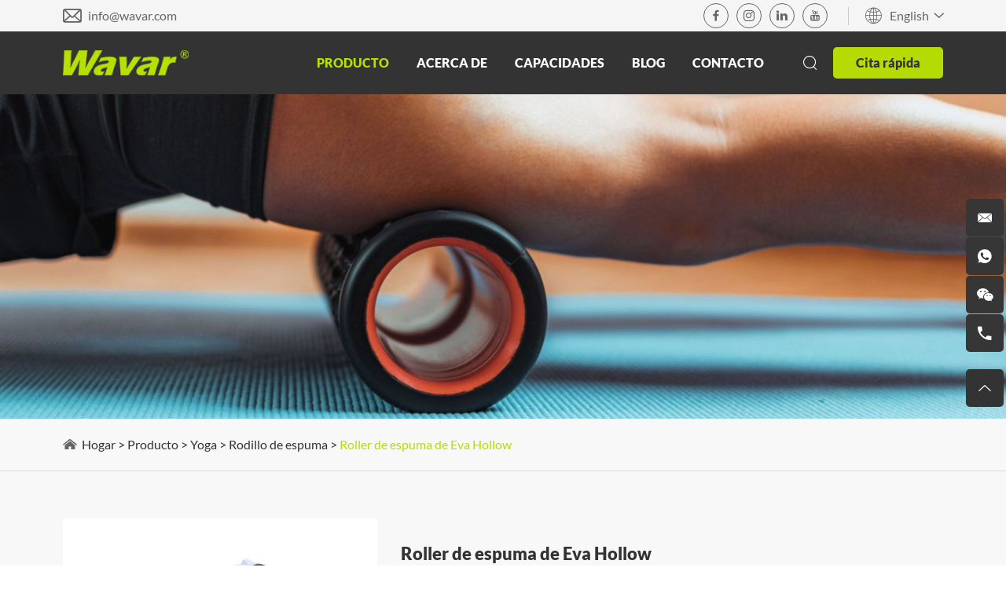

--- FILE ---
content_type: text/html
request_url: https://es.wavar.com/foam-roller/yoga-column-mace-stick-roller.html
body_size: 17095
content:
<!DOCTYPE html>
<html lang="en">
<head>
    <meta charset="UTF-8">
    <meta name="viewport" content="width=device-width, initial-scale=1, maximum-scale=1, user-scalable=no">
    <meta http-equiv="X-UA-Compatible" content="IE=edge,chrome=1">
    <meta name="renderer" content="webkit">
    <meta content="telephone=no" name="format-detection" />
    <title>Roller de espuma de Eva Hollow</title>
    <meta name="keywords" content="Roller de espuma de Eva Hollow" />
    <meta name="description" content="Wavar está especializado en la producción de Roller de espuma EVA, nuestros productos son muy populares, si está interesado en nuestros productos, contáctenos lo antes posible." />
    

       <link rel="alternate" hreflang="en" href="https://www.wavar.com/foam-roller/yoga-column-mace-stick-roller.html" />
    <link rel="alternate" hreflang="es" href="https://es.wavar.com/foam-roller/yoga-column-mace-stick-roller.html" />
    <link rel="alternate" hreflang="de" href="https://de.wavar.com/foam-roller/yoga-column-mace-stick-roller.html" />
    <link rel="alternate" hreflang="pt" href="https://pt.wavar.com/foam-roller/yoga-column-mace-stick-roller.html" />
    <link rel="alternate" hreflang="it" href="https://it.wavar.com/foam-roller/yoga-column-mace-stick-roller.html" />
    <link rel="alternate" hreflang="fr" href="https://fr.wavar.com/foam-roller/yoga-column-mace-stick-roller.html" />
    <link rel="alternate" hreflang="ru" href="https://ru.wavar.com/foam-roller/yoga-column-mace-stick-roller.html" />
    <link rel="alternate" hreflang="ko" href="https://ko.wavar.com/foam-roller/yoga-column-mace-stick-roller.html" />
    <link rel="alternate" hreflang="ja" href="https://ja.wavar.com/foam-roller/yoga-column-mace-stick-roller.html" />
    <link rel="alternate" hreflang="se" href="https://se.wavar.com/foam-roller/yoga-column-mace-stick-roller.html" />
    <link rel="alternate" hreflang="nl" href="https://nl.wavar.com/foam-roller/yoga-column-mace-stick-roller.html" />
    <link rel="alternate" hreflang="ar" href="https://ar.wavar.com/foam-roller/yoga-column-mace-stick-roller.html" />                    <!-- Google tag (gtag.js) -->
<script async src="https://www.googletagmanager.com/gtag/js?id=G-V7HKXM7JBR"></script>
<script>
  window.dataLayer = window.dataLayer || [];
  function gtag(){dataLayer.push(arguments);}
  gtag('js', new Date());

  gtag('config', 'G-V7HKXM7JBR');
</script>
<script type="text/javascript">
    (function(c,l,a,r,i,t,y){
        c[a]=c[a]||function(){(c[a].q=c[a].q||[]).push(arguments)};
        t=l.createElement(r);t.async=1;t.src="https://www.clarity.ms/tag/"+i;
        y=l.getElementsByTagName(r)[0];y.parentNode.insertBefore(t,y);
    })(window, document, "clarity", "script", "pb3995qvbn");
</script>
<script type="text/javascript">
    (function(c,l,a,r,i,t,y){
        c[a]=c[a]||function(){(c[a].q=c[a].q||[]).push(arguments)};
        t=l.createElement(r);t.async=1;t.src="https://www.clarity.ms/tag/"+i;
        y=l.getElementsByTagName(r)[0];y.parentNode.insertBefore(t,y);
    })(window, document, "clarity", "script", "cdo2gkrcwx");
</script>
    <base href="https://es.wavar.com/" />
        <link rel="shortcut icon" href="/favicon.ico" />
        <link rel="canonical" href="https://es.wavar.com/foam-roller/yoga-column-mace-stick-roller.html">   
        <meta property="og:title" content="Roller de espuma de Eva Hollow"/>
            <meta property="og:description" content="Wavar está especializado en la producción de Roller de espuma EVA, nuestros productos son muy populares, si está interesado en nuestros productos, contáctenos lo antes posible."/>
            <meta property="og:type" content="website" />
    <meta property="og:site_name" content="Wavar - ES"/>
    <meta property="og:url" content="https://es.wavar.com/foam-roller/yoga-column-mace-stick-roller.html" />
                <meta property="og:image" content="https://es.wavar.com/data/watermark/20200907/5f5594892e648.jpg"/>                <link rel="preload" href="/themes/simplebootx/style/fonts/LatoRegular.woff2" as="font" type="font/woff2" crossorigin>
<link rel="preload" href="/themes/simplebootx/style/fonts/LATOBLACK.woff2" as="font" type="font/woff2" crossorigin>
<link rel="preload" href="/themes/simplebootx/style/fonts/iconfont.woff2" as="font" type="font/woff2" crossorigin>      
<link rel="stylesheet" href="/themes/simplebootx/style/css/main.css">
<script src="/themes/simplebootx/style/js/jquery-3.5.1.min.js"></script>
<script src="/themes/simplebootx/style/js/swiper-bundle.min.js"></script>


    

</head>
<body >
<header>
    <div class="xnav">
                <div class="nav" id="nav">
                    <span class="nav1"></span>
                    <span class="nav2"></span>
                    <span class="nav3"></span>
                </div>
                <div class="smdaohang" id="smdaohang">
                    <div class="xNavCon">
                        <div class="blogrolls">
                                                                                                               <a href="https://www.facebook.com/wavarfitness" target="_blank" rel="nofollow"><img src="/themes/simplebootx/style/images/xNavM1-2.png" alt="" /></a>                                                        <a href="https://www.linkedin.com/company/wavarfitness/" target="_blank" rel="nofollow"><img src="/themes/simplebootx/style/images/xNavM1-3.png" alt="" /></a>                                                        <a href="https://www.youtube.com/channel/UC32GmGIFjjElMKbcyzSOjPA" target="_blank" rel="nofollow"><img src="/themes/simplebootx/style/images/xNavM1-4.png" alt="" /></a>                                                        <a href="https://www.pinterest.com/wavar_fitness/" target="_blank" rel="nofollow"><img src="/themes/simplebootx/style/images/xNavM1-5.png" alt="" /></a>                                                       <a href="https://www.instagram.com/wavar_fitnessfactory/" target="_blank" rel="nofollow"><img src="/themes/simplebootx/style/images/xNavM1-6.png" alt="" /></a>                          
                        </div>
                        <div class="box">
                            <ul class="topnav">
                                <form action="/index.php/Search/Index/index.html" method="get" class="fix">
                                    <input type="text" placeholder="Buscar..." name="q" class="iptc l">
                                    <div class="subBtn">
                                        <i class="iconfont icon-sousuo"></i>
                                        <input type="submit" value="">
                                    </div>
                                </form>
                                <li><a href="/" title="Hogar">Hogar</a></li>
                                 <li>
                                            <a  href="products/" title="Producto" >Producto</a>
                                            <ul>
                                                            <li>
                                                                     <a  href="pilates-equipment/" title="Pilates">Pilates</a>
                                                                    <ul>
                                                                                   <li><a  href="pilates-reformers/" title="Reformador">Reformador</a></li><li><a  href="mega-reformer/" title="Megaformador">Megaformador</a></li><li><a  href="foldable-reformer/" title="Reformador Plegable">Reformador Plegable</a></li><li><a  href="pilates-reformers-with-tower/" title="Reformador con Torre">Reformador con Torre</a></li><li><a  href="pilates-cadillacs-trapeze/" title="Cadillac y Trapecio">Cadillac y Trapecio</a></li><li><a  href="pilates-wunda-chair/" title="Sillas de Pilates">Sillas de Pilates</a></li><li><a  href="pilates-ladder-barrel/" title="Barriles y Arcos">Barriles y Arcos</a></li><li><a  href="pilates-wall-unit/" title="Unidad de Pared de Pilates">Unidad de Pared de Pilates</a></li><li><a  href="pilates-accessories/" title="Accesorios">Accesorios</a></li>                                                                                </ul>                                                                </li><li>
                                                                     <a  href="yoga-pilates/" title="Yoga">Yoga</a>
                                                                    <ul>
                                                                                   <li><a  href="yoga-mats/" title="Estera de yoga">Estera de yoga</a></li><li><a  href="yoga-brick/" title="Bloque de yoga">Bloque de yoga</a></li><li><a  href="yoga-balls/" title="Bola de yoga">Bola de yoga</a></li><li><a  href="resistance-band/" title="Banda de resistencia">Banda de resistencia</a></li><li><a  href="yoga-towel-manufacturer/" title="Toalla de yoga">Toalla de yoga</a></li><li><a  href="yoga-bags/" title="Bolsa de yoga">Bolsa de yoga</a></li><li><a  href="foam-roller/" title="Rodillo de espuma">Rodillo de espuma</a></li><li><a  href="accessories/" title="Accesorios">Accesorios</a></li>                                                                                </ul>                                                                </li><li>
                                                                     <a  href="strength-equipment/" title="Fortaleza">Fortaleza</a>
                                                                    <ul>
                                                                                   <li><a  href="weight-benches/" title="Banco">Banco</a></li><li><a  href="racks/" title="Estante">Estante</a></li><li><a  href="functional-trainers/" title="Entrenador funcional">Entrenador funcional</a></li>                                                                                </ul>                                                                </li><li>
                                                                     <a  href="barbell-dumbbell/" title="Pesas libres">Pesas libres</a>
                                                                    <ul>
                                                                                   <li><a  href="wholesale-dumbbells/" title="Pesa">Pesa</a></li><li><a  href="adjustable-dumbbells/" title="Pesa ajustable">Pesa ajustable</a></li><li><a  href="dumbbell-and-barbell-sets/" title="Juegos de barra de pesas">Juegos de barra de pesas</a></li><li><a  href="kettlebell/" title="Retaguardia">Retaguardia</a></li><li><a  href="barbell/" title="Barra con pesas">Barra con pesas</a></li><li><a  href="barbell-plates/" title="Placa de barra">Placa de barra</a></li><li><a  href="medicine-ball/" title="Bola de medicina">Bola de medicina</a></li><li><a  href="barbell-bar/" title="Barra de barra y mochila">Barra de barra y mochila</a></li><li><a  href="weight-racks/" title="Estante de almacenamiento de pesas">Estante de almacenamiento de pesas</a></li>                                                                                </ul>                                                                </li><li>
                                                                     <a  href="cardio-machine/" title="Cardio">Cardio</a>
                                                                    <ul>
                                                                                   <li><a  href="treadmill/" title="Rueda de andar">Rueda de andar</a></li><li><a  href="spin-bike/" title="Bicicleta giratoria">Bicicleta giratoria</a></li><li><a  href="rowing-machine/" title="Máquina de remo">Máquina de remo</a></li><li><a  href="mini-stepper/" title="Mini paso">Mini paso</a></li><li><a  href="stair-climber/" title="Escalador">Escalador</a></li><li><a  href="cardio-accessories/" title="Accesorios">Accesorios</a></li>                                                                                </ul>                                                                </li><li>
                                                                     <a  href="massage/" title="Masaje">Masaje</a>
                                                                    <ul>
                                                                                   <li><a  href="massage-tables/" title="Mesa de masaje">Mesa de masaje</a></li><li><a  href="massage-gun/" title="Pistola de masaje">Pistola de masaje</a></li><li><a  href="massage-roller/" title="Rodillo de masaje">Rodillo de masaje</a></li><li><a  href="massage-ball/" title="Bola de masaje">Bola de masaje</a></li>                                                                                </ul>                                                                </li><li>
                                                                     <a  href="fitness-accessories/" title="Accesorios">Accesorios</a>
                                                                    <ul>
                                                                                   <li><a  href="floor-foam-mat/" title="Estera de piso">Estera de piso</a></li><li><a  href="ab-roller/" title="AB ROLLADOR">AB ROLLADOR</a></li><li><a  href="battle-ropes/" title="Cuerda de batalla">Cuerda de batalla</a></li><li><a  href="weight-lifting-belt/" title="Cinturón de levantamiento de pesas">Cinturón de levantamiento de pesas</a></li><li><a  href="pushup-board/" title="Tablero">Tablero</a></li><li><a  href="grip/" title="Agarre">Agarre</a></li><li><a  href="wrist-and-ankle-weights/" title="Pesas de muñeca y tobillo">Pesas de muñeca y tobillo</a></li><li><a  href="balance/" title="Balance">Balance</a></li><li><a  href="core-bags/" title="Bolsa de núcleo">Bolsa de núcleo</a></li><li><a  href="others-accessories/" title="Otros">Otros</a></li>                                                                                </ul>                                                                </li>
                                                        </ul>                                        </li><li>
                                            <a  href="index.php/Content/Pagedis/lists/catid/212.html" title="Acerca de" >Acerca de</a>
                                            <ul>
                                                            <li>
                                                                     <a  href="about-wavar/" title="Sobre Wavar">Sobre Wavar</a>
                                                                                                                                    </li><li>
                                                                     <a  href="sustainbility/" title="Sostenibilidad">Sostenibilidad</a>
                                                                                                                                    </li><li>
                                                                     <a  href="video/" title="Video">Video</a>
                                                                    <ul>
                                                                                   <li><a  href="factory-video/" title="Video de fábrica">Video de fábrica</a></li><li><a  href="product-video/" title="Video de productos">Video de productos</a></li>                                                                                </ul>                                                                </li><li>
                                                                     <a  href="events/" title="Eventos">Eventos</a>
                                                                                                                                    </li>
                                                        </ul>                                        </li><li>
                                            <a  href="capabilities/" title="Capacidades" >Capacidades</a>
                                            <ul>
                                                            <li>
                                                                     <a  href="industries/" title="Industrias">Industrias</a>
                                                                                                                                    </li><li>
                                                                     <a  href="odm-oem/" title="ODM & OEM">ODM & OEM</a>
                                                                                                                                    </li><li>
                                                                     <a  href="wavar-design/" title="Diseño de la ola">Diseño de la ola</a>
                                                                                                                                    </li>
                                                        </ul>                                        </li><li>
                                            <a  href="blog/" title="Blog" >Blog</a>
                                                                                    </li><li>
                                            <a  href="contact/" title="Contacto" >Contacto</a>
                                                                                    </li>                               
                                <li class="quick">
                                    <a class="quickBtn headbtn">
                                       Cita rápida                                    </a>
                                </li>
                            </ul>
                            <div class="line"></div>
                            <div class="email">
                                <img src="/themes/simplebootx/style/images/xNavM2-1.png"  /><a href="mailto:info@wavar.com" target="_blank" rel="nofollow" class="num">info@wavar.com</a>
                            </div>
                        </div>
                    </div>
                </div>
            </div>
    <!--  xnav  -->
  
    <!-- allNav -->
    <nav>
        <div class="nTop">
            <div class="safeRange">
                <div class="msg">
                    <div class="item">
                        <i class="iconfont icon-email"></i><a href="mailto:info@wavar.com" target="_blank" rel="nofollow"
                            class="num">info@wavar.com</a>
                    </div>
                </div>
                <div class="btns">
                    <div class="blogrolls">
                                                <a href="https://www.facebook.com/wavarfitness" target="_blank" rel="nofollow"  class="iconfont icon-facebook"></a>                                               <a href="https://www.instagram.com/wavar_fitnessfactory/" target="_blank" rel="nofollow" class="iconfont icon-instagram1"></a>                                                <a href="https://www.linkedin.com/company/wavarfitness/" target="_blank" rel="nofollow"  class="iconfont icon-linkedin"></a>                                                <a href="https://www.youtube.com/channel/UC32GmGIFjjElMKbcyzSOjPA" target="_blank" rel="nofollow"  class="iconfont icon-youtube"></a>                     
                    </div>
                    <div class="line"></div>
                    <div class="language">
                        <div class="lanBtn">
                                <i class="iconfont icon-yuyan"></i>
                                <span>English</span>
                                <i class="iconfont icon-right7"></i>
                            </div>
                        <ul>
                                    <li><a href="https://es.wavar.com/" target="_blank" rel="nofollow">Español</a></li><li><a href="https://de.wavar.com/" target="_blank" rel="nofollow">Deutsch</a></li><li><a href="https://pt.wavar.com" target="_blank" rel="nofollow">Portugal</a></li><li><a href="https://it.wavar.com" target="_blank" rel="nofollow">Italiano</a></li><li><a href="https://fr.wavar.com/" target="_blank" rel="nofollow">Français</a></li><li><a href="https://ru.wavar.com/" target="_blank" rel="nofollow">Pусский</a></li><li><a href="https://ko.wavar.com/" target="_blank" rel="nofollow">한국어</a></li><li><a href="https://ja.wavar.com/" target="_blank" rel="nofollow">日本語</a></li><li><a href="https://se.wavar.com/" target="_blank" rel="nofollow">Sverige</a></li><li><a href="https://nl.wavar.com/" target="_blank" rel="nofollow">Nederlands</a></li><li><a href="https://ar.wavar.com/" target="_blank" rel="nofollow">عرب</a></li>                                    
                                </ul>                    </div>
                </div>
            </div>
        </div>

        <div class="nBottom">
            <div class="safeRange">
                <a class="logo" href="/" title="Wavar - ES">
                        <img src="logo.png" alt="Wavar - ES" title="Wavar - ES">
                    </a>                <div class="navList">
                    <ul>
                        <li class="active">
                                    <a href="products/" title="Producto">Producto </a>
                                    <div class="navProducts">
                                                        <div class="safeRange con">
                                                            <div class="item">
                                                                    <a href="pilates-equipment/" title="Pilates" class="tit">
                                                                        Pilates                                                                    </a>
                                                                    <ul>
                                                                                    <li><a href="pilates-reformers/" title="Reformador"><i>></i>Reformador</a></li><li><a href="mega-reformer/" title="Megaformador"><i>></i>Megaformador</a></li><li><a href="foldable-reformer/" title="Reformador Plegable"><i>></i>Reformador Plegable</a></li><li><a href="pilates-reformers-with-tower/" title="Reformador con Torre"><i>></i>Reformador con Torre</a></li><li><a href="pilates-cadillacs-trapeze/" title="Cadillac y Trapecio"><i>></i>Cadillac y Trapecio</a></li><li><a href="pilates-wunda-chair/" title="Sillas de Pilates"><i>></i>Sillas de Pilates</a></li><li><a href="pilates-ladder-barrel/" title="Barriles y Arcos"><i>></i>Barriles y Arcos</a></li><li><a href="pilates-wall-unit/" title="Unidad de Pared de Pilates"><i>></i>Unidad de Pared de Pilates</a></li><li><a href="pilates-accessories/" title="Accesorios"><i>></i>Accesorios</a></li>                                                                                   
                                                                                </ul>                                                                </div><div class="item">
                                                                    <a href="yoga-pilates/" title="Yoga" class="tit">
                                                                        Yoga                                                                    </a>
                                                                    <ul>
                                                                                    <li><a href="yoga-mats/" title="Estera de yoga"><i>></i>Estera de yoga</a></li><li><a href="yoga-brick/" title="Bloque de yoga"><i>></i>Bloque de yoga</a></li><li><a href="yoga-balls/" title="Bola de yoga"><i>></i>Bola de yoga</a></li><li><a href="resistance-band/" title="Banda de resistencia"><i>></i>Banda de resistencia</a></li><li><a href="yoga-towel-manufacturer/" title="Toalla de yoga"><i>></i>Toalla de yoga</a></li><li><a href="yoga-bags/" title="Bolsa de yoga"><i>></i>Bolsa de yoga</a></li><li><a href="foam-roller/" title="Rodillo de espuma"><i>></i>Rodillo de espuma</a></li><li><a href="accessories/" title="Accesorios"><i>></i>Accesorios</a></li>                                                                                   
                                                                                </ul>                                                                </div><div class="item">
                                                                    <a href="strength-equipment/" title="Fortaleza" class="tit">
                                                                        Fortaleza                                                                    </a>
                                                                    <ul>
                                                                                    <li><a href="weight-benches/" title="Banco"><i>></i>Banco</a></li><li><a href="racks/" title="Estante"><i>></i>Estante</a></li><li><a href="functional-trainers/" title="Entrenador funcional"><i>></i>Entrenador funcional</a></li>                                                                                   
                                                                                </ul>                                                                </div><div class="item">
                                                                    <a href="barbell-dumbbell/" title="Pesas libres" class="tit">
                                                                        Pesas libres                                                                    </a>
                                                                    <ul>
                                                                                    <li><a href="wholesale-dumbbells/" title="Pesa"><i>></i>Pesa</a></li><li><a href="adjustable-dumbbells/" title="Pesa ajustable"><i>></i>Pesa ajustable</a></li><li><a href="dumbbell-and-barbell-sets/" title="Juegos de barra de pesas"><i>></i>Juegos de barra de pesas</a></li><li><a href="kettlebell/" title="Retaguardia"><i>></i>Retaguardia</a></li><li><a href="barbell/" title="Barra con pesas"><i>></i>Barra con pesas</a></li><li><a href="barbell-plates/" title="Placa de barra"><i>></i>Placa de barra</a></li><li><a href="medicine-ball/" title="Bola de medicina"><i>></i>Bola de medicina</a></li><li><a href="barbell-bar/" title="Barra de barra y mochila"><i>></i>Barra de barra y mochila</a></li><li><a href="weight-racks/" title="Estante de almacenamiento de pesas"><i>></i>Estante de almacenamiento de pesas</a></li>                                                                                   
                                                                                </ul>                                                                </div><div class="item">
                                                                    <a href="cardio-machine/" title="Cardio" class="tit">
                                                                        Cardio                                                                    </a>
                                                                    <ul>
                                                                                    <li><a href="treadmill/" title="Rueda de andar"><i>></i>Rueda de andar</a></li><li><a href="spin-bike/" title="Bicicleta giratoria"><i>></i>Bicicleta giratoria</a></li><li><a href="rowing-machine/" title="Máquina de remo"><i>></i>Máquina de remo</a></li><li><a href="mini-stepper/" title="Mini paso"><i>></i>Mini paso</a></li><li><a href="stair-climber/" title="Escalador"><i>></i>Escalador</a></li><li><a href="cardio-accessories/" title="Accesorios"><i>></i>Accesorios</a></li>                                                                                   
                                                                                </ul>                                                                </div><div class="item">
                                                                    <a href="massage/" title="Masaje" class="tit">
                                                                        Masaje                                                                    </a>
                                                                    <ul>
                                                                                    <li><a href="massage-tables/" title="Mesa de masaje"><i>></i>Mesa de masaje</a></li><li><a href="massage-gun/" title="Pistola de masaje"><i>></i>Pistola de masaje</a></li><li><a href="massage-roller/" title="Rodillo de masaje"><i>></i>Rodillo de masaje</a></li><li><a href="massage-ball/" title="Bola de masaje"><i>></i>Bola de masaje</a></li>                                                                                   
                                                                                </ul>                                                                </div><div class="item">
                                                                    <a href="fitness-accessories/" title="Accesorios" class="tit">
                                                                        Accesorios                                                                    </a>
                                                                    <ul>
                                                                                    <li><a href="floor-foam-mat/" title="Estera de piso"><i>></i>Estera de piso</a></li><li><a href="ab-roller/" title="AB ROLLADOR"><i>></i>AB ROLLADOR</a></li><li><a href="battle-ropes/" title="Cuerda de batalla"><i>></i>Cuerda de batalla</a></li><li><a href="weight-lifting-belt/" title="Cinturón de levantamiento de pesas"><i>></i>Cinturón de levantamiento de pesas</a></li><li><a href="pushup-board/" title="Tablero"><i>></i>Tablero</a></li><li><a href="grip/" title="Agarre"><i>></i>Agarre</a></li><li><a href="wrist-and-ankle-weights/" title="Pesas de muñeca y tobillo"><i>></i>Pesas de muñeca y tobillo</a></li><li><a href="balance/" title="Balance"><i>></i>Balance</a></li><li><a href="core-bags/" title="Bolsa de núcleo"><i>></i>Bolsa de núcleo</a></li><li><a href="others-accessories/" title="Otros"><i>></i>Otros</a></li>                                                                                   
                                                                                </ul>                                                                </div>                                                        </div>
                                                    </div>
                                                                                </li><li >
                                    <a href="index.php/Content/Pagedis/lists/catid/212.html" title="Acerca de">Acerca de </a>
                                                                                        <ul class="moreList">
                                                        <li>
                                                                <a href="about-wavar/" title="Sobre Wavar">Sobre Wavar <i class="iconfont icon-xiangyoujiantou"></i></a>
                                                            </li><li>
                                                                <a href="sustainbility/" title="Sostenibilidad">Sostenibilidad <i class="iconfont icon-xiangyoujiantou"></i></a>
                                                            </li><li>
                                                                <a href="video/" title="Video">Video <i class="iconfont icon-xiangyoujiantou"></i></a>
                                                            </li><li>
                                                                <a href="events/" title="Eventos">Eventos <i class="iconfont icon-xiangyoujiantou"></i></a>
                                                            </li>                                                      
                                                    </ul>                                </li><li >
                                    <a href="capabilities/" title="Capacidades">Capacidades </a>
                                                                                        <ul class="moreList">
                                                        <li>
                                                                <a href="industries/" title="Industrias">Industrias <i class="iconfont icon-xiangyoujiantou"></i></a>
                                                            </li><li>
                                                                <a href="odm-oem/" title="ODM & OEM">ODM & OEM <i class="iconfont icon-xiangyoujiantou"></i></a>
                                                            </li><li>
                                                                <a href="wavar-design/" title="Diseño de la ola">Diseño de la ola <i class="iconfont icon-xiangyoujiantou"></i></a>
                                                            </li>                                                      
                                                    </ul>                                </li><li >
                                    <a href="blog/" title="Blog">Blog </a>
                                                                    </li><li >
                                    <a href="contact/" title="Contacto">Contacto </a>
                                                                    </li>                       
                    </ul>
                    <div class="btns">
                        <div class="search">
                            <div class="searchBtn">
                                <i class="iconfont icon-sousuo"></i>
                            </div>
                            <form action="/index.php/Search/Index/index.html" method="get">
                                <input type="text" placeholder="Buscar..." name="q">
                                <div class="subBtn">
                                    <i class="iconfont icon-sousuo"></i>
                                    <input type="submit" value="">
                                </div>
                            </form>
                        </div>
                        <div class="quickBtn headbtn">
                            Cita rápida                        </div>
                    </div>
                </div>
            </div>
        </div>
    </nav>
</header>

<section class="innerBanner_no">
   
        <div class="image">
         
            
             <picture>
                              <img  src="data/watermark/20231128/6565a426be984.jpg" alt="Rodillo de espuma" title="Rodillo de espuma"  />
            </picture> 
        </div>
  
    
</section>
<section class="productShow standardTxt ">
    <div class="innerCrumb">
    <div class="safeRange">
        <div class="crumb">
            <img src="/themes/simplebootx/style/images/home.png"  />
            <a href="/" >Hogar</a>
            <i>></i>
            <a href="products/" >Producto</a> <i>></i> <a href="yoga-pilates/" >Yoga</a> <i>></i> <a href="foam-roller/" >Rodillo de espuma</a> <i>></i> <a class="active">Roller de espuma de Eva Hollow</a>        </div>
    </div>
</div>
        <div class="safeRange con standardRange">
                     <div class="shows">
                <div class="swiperBox">
                    <div class="prev">
                        <i class="iconfont icon-right7"></i>
                    </div>
                    <div class="checkSwiper">
                        <div class="swiper-wrapper">
                        
                                <div class="swiper-slide">
                                    <img  src="data/watermark/20200902/5f4f57b836084_.jpg"   title="Roller de espuma de Eva Hollow" alt="Roller de espuma de Eva Hollow">
                                </div>
                                                 
                        </div>
                    </div>
                    <div class="next">
                        <i class="iconfont icon-right7"></i>
                    </div>
                </div>
                <div class="showSipwerBox">
                    <div class="showSipwer">
                        <div class="swiper-wrapper">
                          
                            <div class="swiper-slide jqzoom">
                                <img class="img" src="data/watermark/20200902/5f4f57b836084_.jpg"   jqimg="data/watermark/20200902/5f4f57b836084.jpg" />
                            </div>
                           
                        </div>
                    </div>
                </div>
            </div>        <div class="jianjie">
            <h1>Roller de espuma de Eva Hollow</h1>
            <div class="txts standardEdit">
                   <p>Número de modelo: W01403</p>
<p style="white-space: normal;">Nombre: Roller de espuma Hollow Eva Hollow</p>
<p style="white-space: normal;">Color: color personalizado</p>
<p><br></p>                </div>            <div class="share">
                <span>Compartir:</span>
                <div  id="share_container"></div>
            </div>
                        <div class="btns">
              
                 <form  class="btn" action="/index.php/Content/Pagedis/inquiry.html" method="post">
                    <input type="hidden" name="pro[]" value="3">
                    <input type="submit" value="Pregunte ahora">
                  
                </form>
                <a href="foam-roller/vibrating-foam-roller.html" class="btn">
                      Siguiente producto                    </a>                <form  class="btn" action="/index.php/Content/Pagedis/inquiry.html" method="post">
                    <input type="hidden" name="pro[]" value="3">
                    <input type="submit" value="añadir a la cesta">
                  
                </form>
            </div>
        </div>
    </div>
</section>

        <script>
            var checkSwiper = new Swiper('.productShow .checkSwiper', {
                speed: 1000,
                direction: 'vertical',
                breakpoints: {
                    0: {
                        slidesPerView: 4,
                        spaceBetween: 10,
                        direction: 'horizontal',
                    },
                    1334: {
                        slidesPerView: 4,
                        spaceBetween: 21
                    }
                }
            })
            var showSipwer = new Swiper('.productShow .showSipwer', {
                speed: 1000,
                breakpoints: {
                    0: {
                        slidesPerView: 1,
                        spaceBetween: 0
                    }
                },
                navigation: {
                    nextEl: '.productShow .swiperBox .next',
                    prevEl: '.productShow .swiperBox .prev',
                },
                thumbs: {
                    swiper: checkSwiper,
                }
            })
        </script>

        <script src="/themes/simplebootx/style/js/jquery.jqzoom.js"></script>
        <script>
            $(document).ready(function() {
                $(".jqzoom").jqueryzoom({
                    xzoom: 240,
                    yzoom: 240,
                    offset: 10,
                    preload: 1,
                    lens: 1
                });
            });
        </script>

      
        <section class="productDet standardRange standardTxt">
            <div class="safeRange con">
                <div class="productNav">
            <div class="menuTit">
                <div class="innerTit">
                    Lista de productos                </div>
                <i class="iconfont icon-jia1"></i>
            </div>
            <div class="line"></div>
            <ul class="slides">
               <li  >
                        <a  href="pilates-equipment/" title="Pilates" >Pilates  <i class="iconfont icon-jia1"></i></a>
                         <ul>
                                        <li  >
                                                <a  href="pilates-reformers/" title="Reformador" >Reformador  </a>
                                                                                            </li><li  >
                                                <a  href="mega-reformer/" title="Megaformador" >Megaformador  </a>
                                                                                            </li><li  >
                                                <a  href="foldable-reformer/" title="Reformador Plegable" >Reformador Plegable  </a>
                                                                                            </li><li  >
                                                <a  href="pilates-reformers-with-tower/" title="Reformador con Torre" >Reformador con Torre  </a>
                                                                                            </li><li  >
                                                <a  href="pilates-cadillacs-trapeze/" title="Cadillac y Trapecio" >Cadillac y Trapecio  </a>
                                                                                            </li><li  >
                                                <a  href="pilates-wunda-chair/" title="Sillas de Pilates" >Sillas de Pilates  </a>
                                                                                            </li><li  >
                                                <a  href="pilates-ladder-barrel/" title="Barriles y Arcos" >Barriles y Arcos  </a>
                                                                                            </li><li  >
                                                <a  href="pilates-wall-unit/" title="Unidad de Pared de Pilates" >Unidad de Pared de Pilates  </a>
                                                                                            </li><li  >
                                                <a  href="pilates-accessories/" title="Accesorios" >Accesorios  </a>
                                                                                            </li>                                      
                                    </ul>                    </li><li class="active" >
                        <a  href="yoga-pilates/" title="Yoga" >Yoga  <i class="iconfont icon-jia1"></i></a>
                         <ul>
                                        <li  >
                                                <a  href="yoga-mats/" title="Estera de yoga" >Estera de yoga  </a>
                                                                                            </li><li  >
                                                <a  href="yoga-brick/" title="Bloque de yoga" >Bloque de yoga  </a>
                                                                                            </li><li  >
                                                <a  href="yoga-balls/" title="Bola de yoga" >Bola de yoga  </a>
                                                                                            </li><li  >
                                                <a  href="resistance-band/" title="Banda de resistencia" >Banda de resistencia  </a>
                                                                                            </li><li  >
                                                <a  href="yoga-towel-manufacturer/" title="Toalla de yoga" >Toalla de yoga  </a>
                                                                                            </li><li  >
                                                <a  href="yoga-bags/" title="Bolsa de yoga" >Bolsa de yoga  </a>
                                                                                            </li><li class="active" >
                                                <a  href="foam-roller/" title="Rodillo de espuma" >Rodillo de espuma  </a>
                                                                                            </li><li  >
                                                <a  href="accessories/" title="Accesorios" >Accesorios  <i class="iconfont icon-jia1"></i></a>
                                                <ul>
                                                                  <li  > <a  href="yoga-strap/" title="Correa de yoga" >Correa de yoga</a></li><li  > <a  href="yoga-wheel/" title="Rueda de yoga" >Rueda de yoga</a></li><li  > <a  href="yoga-kit/" title="Kits de yoga" >Kits de yoga</a></li><li  > <a  href="yoga-accessories/" title="Otros" >Otros</a></li>                                                               
                                                            </ul>                                            </li>                                      
                                    </ul>                    </li><li  >
                        <a  href="strength-equipment/" title="Fortaleza" >Fortaleza  <i class="iconfont icon-jia1"></i></a>
                         <ul>
                                        <li  >
                                                <a  href="weight-benches/" title="Banco" >Banco  </a>
                                                                                            </li><li  >
                                                <a  href="racks/" title="Estante" >Estante  </a>
                                                                                            </li><li  >
                                                <a  href="functional-trainers/" title="Entrenador funcional" >Entrenador funcional  </a>
                                                                                            </li>                                      
                                    </ul>                    </li><li  >
                        <a  href="barbell-dumbbell/" title="Pesas libres" >Pesas libres  <i class="iconfont icon-jia1"></i></a>
                         <ul>
                                        <li  >
                                                <a  href="wholesale-dumbbells/" title="Pesa" >Pesa  <i class="iconfont icon-jia1"></i></a>
                                                <ul>
                                                                  <li  > <a  href="rubber-coated-dumbbell/" title="Pesa con recubrimiento de goma" >Pesa con recubrimiento de goma</a></li><li  > <a  href="plated-dumbbell/" title="Pesa de acero" >Pesa de acero</a></li><li  > <a  href="women-dumbbell/" title="Mujeres pesadas" >Mujeres pesadas</a></li>                                                               
                                                            </ul>                                            </li><li  >
                                                <a  href="adjustable-dumbbells/" title="Pesa ajustable" >Pesa ajustable  </a>
                                                                                            </li><li  >
                                                <a  href="dumbbell-and-barbell-sets/" title="Juegos de barra de pesas" >Juegos de barra de pesas  </a>
                                                                                            </li><li  >
                                                <a  href="kettlebell/" title="Retaguardia" >Retaguardia  </a>
                                                                                            </li><li  >
                                                <a  href="barbell/" title="Barra con pesas" >Barra con pesas  </a>
                                                                                            </li><li  >
                                                <a  href="barbell-plates/" title="Placa de barra" >Placa de barra  </a>
                                                                                            </li><li  >
                                                <a  href="medicine-ball/" title="Bola de medicina" >Bola de medicina  </a>
                                                                                            </li><li  >
                                                <a  href="barbell-bar/" title="Barra de barra y mochila" >Barra de barra y mochila  </a>
                                                                                            </li><li  >
                                                <a  href="weight-racks/" title="Estante de almacenamiento de pesas" >Estante de almacenamiento de pesas  </a>
                                                                                            </li>                                      
                                    </ul>                    </li><li  >
                        <a  href="cardio-machine/" title="Cardio" >Cardio  <i class="iconfont icon-jia1"></i></a>
                         <ul>
                                        <li  >
                                                <a  href="treadmill/" title="Rueda de andar" >Rueda de andar  </a>
                                                                                            </li><li  >
                                                <a  href="spin-bike/" title="Bicicleta giratoria" >Bicicleta giratoria  </a>
                                                                                            </li><li  >
                                                <a  href="rowing-machine/" title="Máquina de remo" >Máquina de remo  </a>
                                                                                            </li><li  >
                                                <a  href="mini-stepper/" title="Mini paso" >Mini paso  </a>
                                                                                            </li><li  >
                                                <a  href="stair-climber/" title="Escalador" >Escalador  </a>
                                                                                            </li><li  >
                                                <a  href="cardio-accessories/" title="Accesorios" >Accesorios  <i class="iconfont icon-jia1"></i></a>
                                                <ul>
                                                                  <li  > <a  href="step-platforms/" title="Plataforma de pasos" >Plataforma de pasos</a></li><li  > <a  href="jump-ropes/" title="Cuerda de salto" >Cuerda de salto</a></li><li  > <a  href="trampolines/" title="Trampolín" >Trampolín</a></li><li  > <a  href="other-cardio-machine/" title="Otra máquina cardiovascular" >Otra máquina cardiovascular</a></li>                                                               
                                                            </ul>                                            </li>                                      
                                    </ul>                    </li><li  >
                        <a  href="massage/" title="Masaje" >Masaje  <i class="iconfont icon-jia1"></i></a>
                         <ul>
                                        <li  >
                                                <a  href="massage-tables/" title="Mesa de masaje" >Mesa de masaje  </a>
                                                                                            </li><li  >
                                                <a  href="massage-gun/" title="Pistola de masaje" >Pistola de masaje  </a>
                                                                                            </li><li  >
                                                <a  href="massage-roller/" title="Rodillo de masaje" >Rodillo de masaje  </a>
                                                                                            </li><li  >
                                                <a  href="massage-ball/" title="Bola de masaje" >Bola de masaje  </a>
                                                                                            </li>                                      
                                    </ul>                    </li><li  >
                        <a  href="fitness-accessories/" title="Accesorios" >Accesorios  <i class="iconfont icon-jia1"></i></a>
                         <ul>
                                        <li  >
                                                <a  href="floor-foam-mat/" title="Estera de piso" >Estera de piso  </a>
                                                                                            </li><li  >
                                                <a  href="ab-roller/" title="AB ROLLADOR" >AB ROLLADOR  </a>
                                                                                            </li><li  >
                                                <a  href="battle-ropes/" title="Cuerda de batalla" >Cuerda de batalla  </a>
                                                                                            </li><li  >
                                                <a  href="weight-lifting-belt/" title="Cinturón de levantamiento de pesas" >Cinturón de levantamiento de pesas  </a>
                                                                                            </li><li  >
                                                <a  href="pushup-board/" title="Tablero" >Tablero  </a>
                                                                                            </li><li  >
                                                <a  href="grip/" title="Agarre" >Agarre  </a>
                                                                                            </li><li  >
                                                <a  href="wrist-and-ankle-weights/" title="Pesas de muñeca y tobillo" >Pesas de muñeca y tobillo  </a>
                                                                                            </li><li  >
                                                <a  href="balance/" title="Balance" >Balance  </a>
                                                                                            </li><li  >
                                                <a  href="core-bags/" title="Bolsa de núcleo" >Bolsa de núcleo  </a>
                                                                                            </li><li  >
                                                <a  href="others-accessories/" title="Otros" >Otros  <i class="iconfont icon-jia1"></i></a>
                                                <ul>
                                                                  <li  > <a  href="pickleball-paddle/" title="Paleta de pickleball" >Paleta de pickleball</a></li><li  > <a  href="jawline-exerciser/" title="Jawline Ejecutor" >Jawline Ejecutor</a></li><li  > <a  href="hula-hoop/" title="Hula hoop" >Hula hoop</a></li><li  > <a  href="protector/" title="Protector" >Protector</a></li><li  > <a  href="boxing-gloves/" title="Guantes de boxeo" >Guantes de boxeo</a></li><li  > <a  href="punching-bags/" title="Saco de arena" >Saco de arena</a></li><li  > <a  href="other-fitness-accessories/" title="Otros accesorios de fitness" >Otros accesorios de fitness</a></li>                                                               
                                                            </ul>                                            </li>                                      
                                    </ul>                    </li>               
            </ul>
        </div>                <div class="describe" id="productDes">
                    <div class="btns">
                        <a href="https://es.wavar.com/foam-roller/yoga-column-mace-stick-roller.html#productDes">DESCRIPCIÓN DEL PRODUCTO</a>
                        <a href="https://es.wavar.com/foam-roller/yoga-column-mace-stick-roller.html#request">Solicitar una cotización</a>
                    </div>
                                       <div class="msg">
                        
                        <div class="specification">                            
                            <div class="txts standardEdit">
                                <p><br></p>
<h1 style="white-space: normal; margin: 0px 0px 5px; padding: 0px; color: rgb(102, 102, 102); font-family: Poppins-Regular, arial, helvetica, sans-serif; text-align: center;"><span style="margin: 0px; padding: 0px; font-size: 24px; line-height: 30px; color: rgb(192, 0, 0);"><strong style="margin: 0px; padding: 0px;">Información del producto</strong></span></h1>
<p style="margin-top: 0px; margin-bottom: 0px; white-space: normal; padding: 0px; line-height: 30px; min-height: 30px; color: rgb(102, 102, 102); font-family: Poppins-Regular, arial, helvetica, sans-serif; text-align: center;"><span style="margin: 0px; padding: 0px; font-size: 20px; line-height: 30px;"><strong style="margin: 0px; padding: 0px;">一一</strong></span></p>
<p><strong><br></strong></p>
<h2><strong>Descripción del Producto:</strong></h2>
<table cellspacing="0"><tbody>
<tr>
<td colspan="1" rowspan="1" style="word-break: break-all;">Número de modelo</td>
<td colspan="1" rowspan="1" style="word-break: break-all;">W01403</td>
</tr>
<tr>
<td colspan="1" rowspan="1" style="word-break: break-all;">Lugar de origen</td>
<td colspan="1" rowspan="1" style="word-break: break-all;">Porcelana</td>
</tr>
<tr>
<td colspan="1" rowspan="1" style="word-break: break-all;">Material</td>
<td colspan="1" rowspan="1" style="word-break: break-all;">Eva</td>
</tr>
<tr>
<td style="word-break: break-all;">Color</td>
<td style="word-break: break-all;">Color personalizado</td>
</tr>
<tr>
<td style="word-break: break-all;">Embalaje</td>
<td style="word-break: break-all;">Empaque personalizado aceptado</td>
</tr>
<tr>
<td>Tamaño</td>
<td>33/45/66*14cm</td>
</tr>
<tr>
<td style="word-break: break-all;">Logo</td>
<td style="word-break: break-all;">Personalizado</td>
</tr>
</tbody></table>
<p style="white-space: normal;"><br></p>
<h2><strong>Características:</strong></h2>
<p>■ Alta densidad: hecho de material EVA con gran resistencia de roturas, flexibilidad, durabilidad, elasticidad como caucho, etc.</p>
<p>■ Soporte continuo: no se desprende, perderá forma o se descompondrá después de un uso repetido para proporcionar soporte a largo plazo.</p>
<p>■ Adecuado para la recuperación: perfecto para el ejercicio de rehabilitación después de los entrenamientos para estirar y masajear los músculos apretados o tensos.</p>
<p>■ Alto rendimiento: una de las mejores herramientas de recuperación para mejorar efectivamente la movilidad y la flexibilidad de su cuerpo.</p>
<p>■ hacerle sentir mejor: lo suficientemente firme como para proporcionar un beneficio intenso a lesiones en la parte baja de la espalda, ciática o fascitis plantar.</p>
<p>■ Ligeros y portátiles: liviano y fácil de limpiar y llevar a casa o cualquier lugar que desee para un auto-masaje.</p>
<p><br></p>
<h2><strong>¿Cómo realizar la auto terapia con un rodillo de espuma?</strong></h2>
<p style="white-space: normal; text-align: left;"><strong>Fo</strong><strong>r La espalda baja:</strong></p>
<p style="white-space: normal;">Coloque un rodillo de espuma debajo de la mitad de la parte superior, acuéstese con la cara. Dobla las rodillas con los pies planos en el piso. Levanta ligeramente las caderas del piso. Vuelve hacia adelante y hacia atrás por algún tiempo.</p>
<p style="white-space: normal; text-align: left;"><strong>Para los isquiotibiales:</strong></p>
<p style="white-space: normal;">Coloque un rodillo de espuma debajo de una de tus rodillas con la pierna recta. Cruza la pierna izquierda sobre el tobillo derecho. Ponga el piso de apoyo. Enrolle la parte superior de su cuerpo de un lado a otro durante 30 segundos. Repita en el otro lado.</p>
<p style="white-space: normal; text-align: left;"><strong>Para la banda iliotibial:</strong></p>
<p style="white-space: normal;">Acuéstese en su lado derecho y coloque la cadera en un rodillo de espuma con las manos en el piso. Cruce el pie izquierdo sobre su derecha con el pie izquierdo mantenido en el piso. Enrolle el cuerpo y hacia atrás durante 30 años, repita en el lado otro.</p>
<p style="white-space: normal; text-align: left;"><strong>Para glúteo:</strong></p>
<p style="white-space: normal;">Cruce la pierna derecha sobre el muslo izquierdo, siéntese en un rodillo de espuma. Vuelve y viene por un tiempo. Repita en el otro lado.</p>
<p><br style="white-space: normal;"></p>
<p><br></p>                            </div>
                        </div>                       
                                                                                                                                                                          
                                                                        
                        <div class="innerRequest" id="request">
                                                        <div class="innerTit">Solicitar una cotización</div>
                            <div class="txts standardEdit">
                               <p>Gracias por su interés en Wavar</p>
<p>Se requieren campos marcados con un asterisco (*). Te responderemos lo antes posible. También puede contactarnos por correo electrónico: <a href="mailto:info@wavar.com" target="_blank" rel="nofollow">info@wavar.com</a></p>                            </div>
                            <form  class="cFrom" action="/index.php/api/guestbook/addmsg.html" method="post" enctype='multipart/form-data'>
                                <ul>
                                    <li class="must"><input type="text" placeholder="Nombre"  name="full_name" id="namex"></li>
                                    <li class="must"><input type="text" placeholder="Correo electrónico" name="email" id="emailx"></li>
                                    <li><input type="text" placeholder="Teléfono/whatsapp" name="tel"></li>
                                    <li><input type="text" placeholder="Compañía" name="company_name"></li>
                                    <li class="m-formcountry">
                                        <div class="drop-btn">
                                            <input type="text" name="from_country" placeholder="País">
                                            <i class="iconfont icon-right7"></i>
                                        </div>
                                        <ul class="drop-list">                                           
                                            <li>Afghanistan</li>
                                            <li>Albania</li>
                                            <li>Algeria</li>
                                            <li>American Samoa</li>
                                            <li>Andorra</li>
                                            <li>Angola</li>
                                            <li>Anguilla</li>
                                            <li>Antarctica</li>
                                            <li>Antigua and Barbuda</li>
                                            <li>Argentina</li>
                                            <li>Armenia</li>
                                            <li>Aruba</li>
                                            <li>Australia</li>
                                            <li>Austria</li>
                                            <li>Azerbaijan</li>
                                            <li>Bahamas</li>
                                            <li>Bahrain</li>
                                            <li>Bangladesh</li>
                                            <li>Barbados</li>
                                            <li>Belarus</li>
                                            <li>Belgium</li>
                                            <li>Belize</li>
                                            <li>Benin</li>
                                            <li>Bermuda</li>
                                            <li>BBhutan</li>
                                            <li>Bolivia</li>
                                            <li>Bosnia and Herzegovina</li>
                                            <li>Botswana</li>
                                            <li>Bouvet Island</li>
                                            <li>Brazil</li>
                                            <li>British Indian Ocean Territory</li>
                                            <li>Brunei Darussalam</li>
                                            <li>Bulgaria</li>
                                            <li>Burkina Faso</li>
                                            <li>Burundi</li>
                                            <li>Cambodia</li>
                                            <li>Cameroon</li>
                                            <li>Canada</li>
                                            <li>Cape Verde</li>
                                            <li>Cayman Islands</li>
                                            <li>Central African Republic</li>
                                            <li>Chad</li>
                                            <li>Chile</li>
                                            <li>China</li>
                                            <li>Christmas Island</li>
                                            <li>Cocos (Keeling) Islands</li>
                                            <li>Colombia</li>
                                            <li>Comoros</li>
                                            <li>Congo</li>
                                            <li>Cook Islands</li>
                                            <li>Costa Rica</li>
                                            <li>Cote D'Ivoire</li>
                                            <li>Croatia</li>
                                            <li>Cuba</li>
                                            <li>Cyprus</li>
                                            <li>Czech Republic</li>
                                            <li>Denmark</li>
                                            <li>Djibouti</li>
                                            <li>Dominica</li>
                                            <li>East Timor</li>
                                            <li>Ecuador</li>
                                            <li>Egypt</li>
                                            <li>El Salvador</li>
                                            <li>Equatorial Guinea</li>
                                            <li>Eritrea</li>
                                            <li>Estonia</li>
                                            <li>Ethiopia</li>
                                            <li>Falkland Islands (Malvinas)</li>
                                            <li>Faroe Islands</li>
                                            <li>Fiji</li>
                                            <li>Finland</li>
                                            <li>France, Metropolitan</li>
                                            <li>French Guiana</li>
                                            <li>French Polynesia</li>
                                            <li>Gabon</li>
                                            <li>Gambia</li>
                                            <li>Georgia</li>
                                            <li>Germany</li>
                                            <li>Ghana</li>
                                            <li>Gibraltar</li>
                                            <li>Greece</li>
                                            <li>Greenland</li>
                                            <li>Grenada</li>
                                            <li>Guadeloupe</li>
                                            <li>Guam</li>
                                            <li>Guatemala</li>
                                            <li>Guinea</li>
                                            <li>Guinea-Bissau</li>
                                            <li>Guyana</li>
                                            <li>Haiti</li>
                                            <li>Honduras</li>
                                            <li>Hong Kong, China</li>
                                            <li>Hungary</li>
                                            <li>Iceland</li>
                                            <li>India</li>
                                            <li>Indonesia</li>
                                            <li>Iran (Islamic Republic of)</li>
                                            <li>Iraq</li>
                                            <li>Ireland</li>
                                            <li>Israel</li>
                                            <li>Italy</li>
                                            <li>Jamaica</li>
                                            <li>Japan</li>
                                            <li>Jordan</li>
                                            <li>Kazakhstan</li>
                                            <li>Kenya</li>
                                            <li>Kiribati</li>
                                            <li>North Korea</li>
                                            <li>South Korea</li>
                                            <li>Kuwait</li>
                                            <li>Kyrgyzstan</li>
                                            <li>Lao People's Democratic Republic</li>
                                            <li>Latvia</li>
                                            <li>Lebanon</li>
                                            <li>Lesotho</li>
                                            <li>Liberia</li>
                                            <li>Libyan Arab Jamahiriya</li>
                                            <li>Liechtenstein</li>
                                            <li>Lithuania</li>
                                            <li>Luxembourg</li>
                                            <li>Macau</li>
                                            <li>Madagascar</li>
                                            <li>Malawi</li>
                                            <li>Malaysia</li>
                                            <li>Maldives</li>
                                            <li>Mali</li>
                                            <li>Malta</li>
                                            <li>Marshall Islands</li>
                                            <li>Martinique</li>
                                            <li>Mauritania</li>
                                            <li>Mauritius</li>
                                            <li>Mayotte</li>
                                            <li>Mexico</li>
                                            <li>Micronesia</li>
                                            <li>Moldova</li>
                                            <li>Monaco</li>
                                            <li>Mongolia</li>
                                            <li>Montserrat</li>
                                            <li>Morocco</li>
                                            <li>Mozambique</li>
                                            <li>Myanmar</li>
                                            <li>Namibia</li>
                                            <li>Nauru</li>
                                            <li>Nepal</li>
                                            <li>Netherlands</li>
                                            <li>New Caledonia</li>
                                            <li>New Zealand</li>
                                            <li>Nicaragua</li>
                                            <li>Niger</li>
                                            <li>Nigeria</li>
                                            <li>Niue</li>
                                            <li>Norfolk Island</li>
                                            <li>Northern Mariana Islands</li>
                                            <li>Norway</li>
                                            <li>Oman</li>
                                            <li>Pakistan</li>
                                            <li>Palau</li>
                                            <li>Panama</li>
                                            <li>Papua New Guinea</li>
                                            <li>Paraguay</li>
                                            <li>Peru</li>
                                            <li>Philippines</li>
                                            <li>Pitcairn</li>
                                            <li>Poland</li>
                                            <li>Portugal</li>
                                            <li>Puerto Rico</li>
                                            <li>Qatar</li>
                                            <li>Reunion</li>
                                            <li>Romania</li>
                                            <li>Russian Federation</li>
                                            <li>Rwanda</li>
                                            <li>Saint Kitts and Nevis</li>
                                            <li>Saint Lucia</li>
                                            <li>Saint Vincent and the Grenadines</li>
                                            <li>Samoa</li>
                                            <li>San Marino</li>
                                            <li>Saudi Arabia</li>
                                            <li>Senegal</li>
                                            <li>Seychelles</li>
                                            <li>Sierra Leone</li>
                                            <li>Singapore</li>
                                            <li>Slovak Republic</li>
                                            <li>Slovenia</li>
                                            <li>Solomon Islands</li>
                                            <li>Somalia</li>
                                            <li>South Africa</li>
                                            <li>Spain</li>
                                            <li>Sri Lanka</li>
                                            <li>St. Helena</li>
                                            <li>Sudan</li>
                                            <li>Suriname</li>
                                            <li>Swaziland</li>
                                            <li>Sweden</li>
                                            <li>Switzerland</li>
                                            <li>Syrian Arab Republic</li>
                                            <li>Taiwan, China</li>
                                            <li>Tajikistan</li>
                                            <li>Tanzania</li>
                                            <li>Thailand</li>
                                            <li>Togo</li>
                                            <li>Tokelau</li>
                                            <li>Tonga</li>
                                            <li>Trinidad and Tobago</li>
                                            <li>Tunisia</li>
                                            <li>Turkey</li>
                                            <li>Turkmenistan</li>
                                            <li>Turks and Caicos Islands</li>
                                            <li>Tuvalu</li>
                                            <li>Uganda</li>
                                            <li>Ukraine</li>
                                            <li>United Arab Emirates</li>
                                            <li>United Kingdom</li>
                                            <li>United States</li>
                                            <li>Uruguay</li>
                                            <li>Uzbekistan</li>
                                            <li>Vanuatu</li>
                                            <li>Vatican City State (Holy See)</li>
                                            <li>Venezuela</li>
                                            <li>Viet Nam</li>
                                            <li>Virgin Islands (U.S.)</li>
                                            <li>Wallis and Futuna Islands</li>
                                            <li>Western Sahara</li>
                                            <li>Yemen</li>
                                            <li>Zambia</li>
                                            <li>Zimbabwe</li>
                                            <li>Montenegro</li>
                                            <li>Serbia</li>
                                            <li>Palestine</li>
                                            <li>South Sudan</li>
                                            <li>Jersey</li>
                                        </ul>
                                    </li>
                                    <li><input type="text" name="quantity" placeholder="Cantidad de pedido"></li>
                                    <li class="attachments ">
                                        <div class="fileList">
                                            <div class="item">
                                                <div class="name"></div>
                                                <div class="uploadFile">
                                                    <input type="file" onchange="uploadFile()"  name="file[]">
                                                    Adjunto                                                </div>
                                                <div class="close" onclick="delFile()">
                                                    <i class="iconfont icon-jia1"></i>
                                                </div>
                                            </div>
                                        </div>
                                    </li>
                                    <li class="must message"><textarea placeholder="Tu consulta" name="msg" id="msgx"></textarea></li>

                                    <li class="codeCon must"><input type="text" placeholder="Captcha" name="verify" id="captchd">
                                        <div class="codeImg">                                <img class="verify_img" src="/index.php?g=api&m=checkcode&a=index&length=4&font_size=16&use_noise=0&use_curve=0&id=9" onclick="this.src='/index.php?g=api&m=checkcode&a=index&length=4&font_size=16&use_noise=0&use_curve=0&id=9&time='+Math.random();" style="cursor: pointer;"/></div>
                                    </li>
                                    <li class="subBtn"><input type="button" value="Enviar" onclick="chechFormShow(this);"></li>
                                </ul>
                                    <input type="hidden" name="type" value="2">
                                    <input type="hidden" name="verifyid" value="9">
                                    <input name="con_id" value="3" type="hidden">
                                    <input type="hidden" name="pid" value="<a href='https://es.wavar.com/foam-roller/yoga-column-mace-stick-roller.html'>Roller de espuma de Eva Hollow</a>">
                                    
                                    
                                   <input type="hidden" name="cateurl" value="foam-roller/yoga-column-mace-stick-roller.html">                                   
                            </form>
                             <script src="/themes/simplebootx/style/js/country.js"></script>
        <script src="/themes/simplebootx/style/js/upload.js"></script>
                            <script>
    function chechFormShow(obj){
        let full_named = $('#namex').val();
        if(full_named==''){
            alert("Por favor ingrese su nombre");
            return false;
        }
        let emaild = $('#emailx').val();
        if(emaild==''){
            alert("Por favor ingrese su correo electrónico");
            return false;
        } else if(!/^\w+([-+.]\w+)*@\w+([-.]\w+)*\.\w+([-.]\w+)*$/.test(emaild)){
            alert("Ingrese un correo electrónico válido");
            return false;
        }
        
        let msgd = $('#msgx').val();
        if(msgd == ''){
            alert("Tu consulta");
            return false;
        }

        let captchd = $('#captchd').val();
        if(captchd == ''){
            alert("Por favor ingrese Captcha");
            return false;
        }

        let formdata = new FormData($(".innerRequest form")[0]);
   
        $.ajax({
            type: "post",
            url: "/index.php/Api/Guestbook/addmsg.html",
            data: formdata,
            processData: false,
            contentType: false,
            success: function (data) {
                if(data.success){
                    window.open(data.successurl,'_blank');
                    
                    
                 //   window.location.href = data.successurl;
                } else {
                    alert(data.msg);
                    var verify_img = $('.innerRequest  .codeImg').find('img');
                    verify_img.attr("src",verify_img.attr("src")+"&refresh="+Math.random()); 
                }
            }
        });
    }
</script>    
                        </div>
                    </div>
                </div>
            </div>
        </section>
        <script>
            if (window.innerWidth <= 999) {
                let menuTit = $(".productNav .menuTit")
                let productSlides = $(".productNav .slides")
                menuTit.click(function() {
                    if ($(this).hasClass("active")) {
                        $(this).removeClass("active")
                        productSlides.stop().slideUp()
        
                    } else {
                        $(this).addClass("active")
                        productSlides.stop().slideDown()
                    }
                })
            }
        </script>
       

<section class="relatedProducts standardRange standardTxt">
            <div class="safeRange">
                <div class="title1">
                   Productos relacionados                </div>
                <div class="swiperBox">
                    <div class="swiper">
                        <div class="swiper-wrapper">
                            <div class="swiper-slide">
                                    <div class="box">
                                        <a href="foam-roller/exercise-yoga-foam-roller.html" title="Rodillo de espuma con textura Roller de espuma de yoga" class="image">
                                                <img src="data/watermark/20200907/5f5594892e648258_233.jpg"   alt="Rodillo de espuma con textura Roller de espuma de yoga" title="Rodillo de espuma con textura Roller de espuma de yoga" />
                                            </a>                                        <div class="msg">
                                            <a  href="foam-roller/exercise-yoga-foam-roller.html" title="Rodillo de espuma con textura Roller de espuma de yoga"  class="tit twoRow">Rodillo de espuma con textura Roller de espuma de yoga</a>
                                            <div class="txt twoRow">
                                                 Artículo No.: W03202                                            </div>
                                        </div>
                                    </div>
                                    <a href="/index.php/Content/Pagedis/lists/id/97/catid/235/hcatid/97.html" class="btn">
                                        Pregunte ahora                                    </a>
                                </div><div class="swiper-slide">
                                    <div class="box">
                                        <a href="foam-roller/high-density-hollow-eva-foam-roller.html" title="Roller de espuma EVA con tubo de PVC" class="image">
                                                <img src="data/watermark/20210624/60d4389f8f055258_233.jpg"   alt="Roller de espuma EVA con tubo de PVC" title="Roller de espuma EVA con tubo de PVC" />
                                            </a>                                        <div class="msg">
                                            <a  href="foam-roller/high-density-hollow-eva-foam-roller.html" title="Roller de espuma EVA con tubo de PVC"  class="tit twoRow">Roller de espuma EVA con tubo de PVC</a>
                                            <div class="txt twoRow">
                                                 Artículo No.: W01405                                            </div>
                                        </div>
                                    </div>
                                    <a href="/index.php/Content/Pagedis/lists/id/5/catid/235/hcatid/5.html" class="btn">
                                        Pregunte ahora                                    </a>
                                </div><div class="swiper-slide">
                                    <div class="box">
                                        <a href="foam-roller/eva-grid-roller-with-spinal.html" title="Roller de cuadr&iacute;cula de Eva con espinal" class="image">
                                                <img src="data/watermark/20200907/5f559432036d6258_233.jpg"   alt="Roller de cuadr&iacute;cula de Eva con espinal" title="Roller de cuadr&iacute;cula de Eva con espinal" />
                                            </a>                                        <div class="msg">
                                            <a  href="foam-roller/eva-grid-roller-with-spinal.html" title="Roller de cuadr&iacute;cula de Eva con espinal"  class="tit twoRow">Roller de cuadrícula de Eva con espinal</a>
                                            <div class="txt twoRow">
                                                 Artículo No.: W03201                                            </div>
                                        </div>
                                    </div>
                                    <a href="/index.php/Content/Pagedis/lists/id/96/catid/235/hcatid/96.html" class="btn">
                                        Pregunte ahora                                    </a>
                                </div><div class="swiper-slide">
                                    <div class="box">
                                        <a href="foam-roller/collapsible-foam-roller.html" title="Rodillo de espuma plegable" class="image">
                                                <img src="data/watermark/20230304/6402e6e075da5258_233.jpg"   alt="Rodillo de espuma plegable" title="Rodillo de espuma plegable" />
                                            </a>                                        <div class="msg">
                                            <a  href="foam-roller/collapsible-foam-roller.html" title="Rodillo de espuma plegable"  class="tit twoRow">Rodillo de espuma plegable</a>
                                            <div class="txt twoRow">
                                                 Artículo No.: W03207                                            </div>
                                        </div>
                                    </div>
                                    <a href="/index.php/Content/Pagedis/lists/id/427/catid/235/hcatid/427.html" class="btn">
                                        Pregunte ahora                                    </a>
                                </div><div class="swiper-slide">
                                    <div class="box">
                                        <a href="foam-roller/evapvc-foam-roller.html" title="Eva ＋ Roller de espuma de PVC" class="image">
                                                <img src="data/watermark/20240725/66a1eef5506fa258_233.jpg"   alt="Eva ＋ Roller de espuma de PVC" title="Eva ＋ Roller de espuma de PVC" />
                                            </a>                                        <div class="msg">
                                            <a  href="foam-roller/evapvc-foam-roller.html" title="Eva ＋ Roller de espuma de PVC"  class="tit twoRow">Eva ＋ Roller de espuma de PVC</a>
                                            <div class="txt twoRow">
                                                 Artículo No.: W03215                                            </div>
                                        </div>
                                    </div>
                                    <a href="/index.php/Content/Pagedis/lists/id/772/catid/235/hcatid/772.html" class="btn">
                                        Pregunte ahora                                    </a>
                                </div><div class="swiper-slide">
                                    <div class="box">
                                        <a href="foam-roller/eva-pvc-yoga-foam-roller.html" title="Roller de espuma de yoga de EVA/PVC" class="image">
                                                <img src="data/watermark/20240725/66a1f3b47efb4258_233.jpg"   alt="Roller de espuma de yoga de EVA/PVC" title="Roller de espuma de yoga de EVA/PVC" />
                                            </a>                                        <div class="msg">
                                            <a  href="foam-roller/eva-pvc-yoga-foam-roller.html" title="Roller de espuma de yoga de EVA/PVC"  class="tit twoRow">Roller de espuma de yoga de EVA/PVC</a>
                                            <div class="txt twoRow">
                                                 Artículo No.: W03216                                            </div>
                                        </div>
                                    </div>
                                    <a href="/index.php/Content/Pagedis/lists/id/773/catid/235/hcatid/773.html" class="btn">
                                        Pregunte ahora                                    </a>
                                </div><div class="swiper-slide">
                                    <div class="box">
                                        <a href="foam-roller/eva-foam-massage-roller.html" title="Roller de masaje de espuma EVA" class="image">
                                                <img src="data/watermark/20240919/66ebdc880dff8258_233.jpg"   alt="Roller de masaje de espuma EVA" title="Roller de masaje de espuma EVA" />
                                            </a>                                        <div class="msg">
                                            <a  href="foam-roller/eva-foam-massage-roller.html" title="Roller de masaje de espuma EVA"  class="tit twoRow">Roller de masaje de espuma EVA</a>
                                            <div class="txt twoRow">
                                                 Artículo No.: W03218                                            </div>
                                        </div>
                                    </div>
                                    <a href="/index.php/Content/Pagedis/lists/id/836/catid/235/hcatid/836.html" class="btn">
                                        Pregunte ahora                                    </a>
                                </div><div class="swiper-slide">
                                    <div class="box">
                                        <a href="foam-roller/epp-foam-roller-fitness-wholesale.html" title="Roller de espuma de espuma EPP Roller de espuma lisa" class="image">
                                                <img src="data/watermark/20230317/6413e0d2f1629258_233.jpg"   alt="Roller de espuma de espuma EPP Roller de espuma lisa" title="Roller de espuma de espuma EPP Roller de espuma lisa" />
                                            </a>                                        <div class="msg">
                                            <a  href="foam-roller/epp-foam-roller-fitness-wholesale.html" title="Roller de espuma de espuma EPP Roller de espuma lisa"  class="tit twoRow">Roller de espuma de espuma EPP Roller de espuma lisa</a>
                                            <div class="txt twoRow">
                                                 Artículo No.: W01401                                            </div>
                                        </div>
                                    </div>
                                    <a href="/index.php/Content/Pagedis/lists/id/1/catid/235/hcatid/1.html" class="btn">
                                        Pregunte ahora                                    </a>
                                </div><div class="swiper-slide">
                                    <div class="box">
                                        <a href="foam-roller/oem-eva-yoga-foam-roller.html" title="Roller de espuma EVA" class="image">
                                                <img src="data/watermark/20200902/5f4f5995c00c7258_233.jpg"   alt="Roller de espuma EVA" title="Roller de espuma EVA" />
                                            </a>                                        <div class="msg">
                                            <a  href="foam-roller/oem-eva-yoga-foam-roller.html" title="Roller de espuma EVA"  class="tit twoRow">Roller de espuma EVA</a>
                                            <div class="txt twoRow">
                                                 Artículo No.: W01402                                            </div>
                                        </div>
                                    </div>
                                    <a href="/index.php/Content/Pagedis/lists/id/2/catid/235/hcatid/2.html" class="btn">
                                        Pregunte ahora                                    </a>
                                </div><div class="swiper-slide">
                                    <div class="box">
                                        <a href="foam-roller/custom-foam-roller.html" title="Rodillo de espuma personalizado" class="image">
                                                <img src="data/watermark/20200902/5f4f5b21519af258_233.jpg"   alt="Rodillo de espuma personalizado" title="Rodillo de espuma personalizado" />
                                            </a>                                        <div class="msg">
                                            <a  href="foam-roller/custom-foam-roller.html" title="Rodillo de espuma personalizado"  class="tit twoRow">Rodillo de espuma personalizado</a>
                                            <div class="txt twoRow">
                                                 Artículo No.: W01406                                            </div>
                                        </div>
                                    </div>
                                    <a href="/index.php/Content/Pagedis/lists/id/6/catid/235/hcatid/6.html" class="btn">
                                        Pregunte ahora                                    </a>
                                </div>                         
                        </div>
                    </div>
                    <div class="sBtns">
                        <div class="prev iconfont icon-xiangyoujiantou-copy"></div>
                        <div class="next iconfont icon-xiangyoujiantou"></div>
                    </div>
                </div>
            </div>
        </section>
        <script>
            var mySwiper = new Swiper('.relatedProducts .swiper', {
                speed: 1000,
                breakpoints: {
                    0: {
                        slidesPerView: 1,
                        spaceBetween: 30
                    },
                    401: {
                        slidesPerView: 2,
                        spaceBetween: 30
                    },
                    1000: {
                        slidesPerView: 3,
                        spaceBetween: 30
                    },
                    1334: {
                        slidesPerView: 4,
                        spaceBetween: 30
                    },
                    1561: {
                        slidesPerView: 5,
                        spaceBetween: 22
                    }
                },
                watchOverflow: true,
                navigation: {
                    nextEl: '.relatedProducts .next',
                    prevEl: '.relatedProducts .prev',
                }
            })
        </script> 
<footer>
    <div class="safeRange">
        <ul class="footerList">
            <li class="fNav">
                <div class="titBox">
                    <div class="title">
                        NAVIGATION                    </div>
                    <i class="iconfont icon-right7 meuBtn"></i>
                </div>
                <div class="box">
                    <ul>
                        <li>
                                        <a href="products/" title="Producto" >Producto</a>
                                    </li><li>
                                        <a href="index.php/Content/Pagedis/lists/catid/212.html" title="Acerca de" >Acerca de</a>
                                    </li><li>
                                        <a href="capabilities/" title="Capacidades" >Capacidades</a>
                                    </li><li>
                                        <a href="blog/" title="Blog" >Blog</a>
                                    </li><li>
                                        <a href="contact/" title="Contacto" >Contacto</a>
                                    </li>                      
                        <li class="blogrolls">
                                                        <a href="https://www.facebook.com/wavarfitness" target="_blank" rel="nofollow" class="iconfont icon-facebook"></a>                                                        <a href="https://www.linkedin.com/company/wavarfitness/" target="_blank" rel="nofollow" class="iconfont icon-linkedin"></a>                                                        <a href="https://www.instagram.com/wavar_fitnessfactory/" target="_blank" rel="nofollow" class="iconfont icon-instagram1"></a>                                                        <a href="https://www.youtube.com/channel/UC32GmGIFjjElMKbcyzSOjPA" target="_blank" rel="nofollow" class="iconfont icon-youtube"></a>                                                        <a href="https://www.pinterest.com/wavar_fitness/" target="_blank" rel="nofollow" class="iconfont icon-pinterest"></a>                                                                                    
                        </li>
                    </ul>
                </div>
            </li>

            <li class="fContact">
                <div class="titBox">
                    <a href="contact/"  class="title">
                        Contáctenos                    </a>
                    <i class="iconfont icon-right7 meuBtn"></i>
                </div>
                <div class="box">
                    <ul>
                        <li>
                            <i class="iconfont icon-tel"></i>
                            <div class="msg">
                                <p class="name">
                                  Tel.:
                                </p>
                                <p class="num">+86 187 3310 1697</p>
                            </div>
                        </li>
                        <li>
                            <i class="iconfont icon-whatsapp"></i>
                            <div class="msg">
                                <p class="name">
                                    Whatsapp:
                                </p>
                                <a target="_blank" rel="nofollow" href="https://api.whatsapp.com/send?phone=8617731178606" class="num">+86 177 3117 8606</a>
                            </div>
                        </li>
                        <li class="email">
                            <i class="iconfont icon-email"></i>
                            <div class="msg">
                                <p class="name">
                                   Correo electrónico:
                                </p>
                                <a href="mailto:info@wavar.com" target="_blank" rel="nofollow">info@wavar.com</a>
                            </div>
                        </li>
                                                <li class="imgs">
                                <img src="data/watermark/main/20250427/680dfaa677628.png" alt="" title="" /><img src="data/watermark/main/20250427/680dfaab8ed28.png" alt="" title="" /><img src="data/watermark/main/20250427/680dfab030570.png" alt="" title="" /><img src="data/watermark/main/20250427/680dfab4e0da8.png" alt="" title="" /><img src="data/watermark/main/20250427/680dfabba2d78.png" alt="" title="" />                               
                            </li>                    </ul>
                    <ul>
                        <li class="address">
                            <i class="iconfont icon-ditudingwei"></i>
                            <p class="num">Sede: No. 95 Shifang Road, Ciudad de Shijiazhuang, provincia de Hebei, China                            </p>
                        </li>
                        <li class="address">
                            <i class="iconfont icon-ditudingwei"></i>
                            <p class="num">DIRECCIÓN: Taishan Road, condado de Ningjin, ciudad de Dezhou, provincia de Shandong, China</p>
                        </li>
                                                <li class="codes">

                           
                                <div class="item">
                                                <div class="image">
                                                    <img  src="data/watermark/main/20250427/680dfb8d9e340120_120.jpg" alt="Whatsapp" title="Whatsapp" />
                                                </div>
                                                <p class="name">Whatsapp</p>
                                            </div>                                <div class="item">
                                                <div class="image">
                                                    <img  src="data/watermark/main/20250617/6850e7b4c2934120_120.jpg" alt="Veloz" title="Veloz" />
                                                </div>
                                                <p class="name">Veloz</p>
                                            </div>                        </li>
                    </ul>
                </div>
            </li>
            <li class="fInquiry">
                <div class="titBox">
                    <p class="title">
                       Solicitar una cotización                    </p>
                    <i class="iconfont icon-right7 meuBtn"></i>
                </div>
                <form   >
                    <ul>
                        <li class="must"><input type="text" placeholder="Nombre" name="full_name" id="full_namea"></li>
                        <li class="must"><input placeholder="Correo electrónico" type="text" name="email" id="emaila"></li>
                        <li><input type="text" placeholder="Teléfono/whatsapp" name="tel" id="whatsappa"></li>
                        <li class="message must"><textarea placeholder="Tu mensaje" name="msg" id="msga"></textarea></li>
                        <li class="code must">
                            <input type="text" placeholder="Captcha" type="text" name="verify" id="captcha">
                            <div class="codeImg">
                                <img src="/index.php?g=api&m=checkcode&a=index&length=4&font_size=16&width=126&height=35&use_noise=0&use_curve=0&id=1" onclick="this.src='/index.php?g=api&m=checkcode&a=index&length=4&font_size=16&width=126&height=35&use_noise=0&use_curve=0&id=1&time='+Math.random();" class="verify_img" />                            </div>
                        </li>
                        <li class="subBtn">
                            <input type="button"  value="Entregar" onclick="chechForm(this);" >
                        </li>
                    </ul>
                    <input name="type" value="1" type="hidden">
                    <input name="verifyid" value="1" type="hidden">
                    <input name="con_id" value="4" type="hidden">
                    <input type="hidden" name="laiyuan" value="foam-roller/">
                </form>
            </li>
        </ul>
        <div class="line"></div>
        <div class="copyright">
            Copyright @ 2025 Hebei Wavar Technology Co, Ltd. Todos los derechos reservados <span>|</span> Apoyo técnico <a class="image" href="https://www.reanod.com/" target="_blank" rel="nofollow">Reanod</a>
            <span>|</span>
             <a href="privacy-policy/" >
                   política de privacidad     
               </a>
            
            
        </div>
        <div class="links">
                                   

        <div>Recommend Products: 
                     <a href="seokeywords/2-in-1-dumbbell-barbell.html" title="2 en 1 Barra de Pesas">
                                2 en 1 Barra de Pesas                            </a><a href="seokeywords/cork-yoga-mat.html" title="Alfombra De Yoga De Corcho (Goma Y Tpe)">
                                Alfombra De Yoga De Corcho (Goma Y Tpe)                            </a><a href="seokeywords/tpe-yoga-mat-guide.html" title="Guía de Estera de Yoga TPE">
                                Guía de Estera de Yoga TPE                            </a><a href="seokeywords/custom-pu-yoga-mats.html" title="Esteras de Yoga PU Personalizadas | Fabricante y Proveedor al por Mayor - Wavar">
                                Esteras de Yoga PU Personalizadas | Fabricante y Proveedor al por Mayor - Wavar                            </a><a href="seokeywords/foldable-pilates-reformer-for-home-use.html" title="Reformador De Pilates Plegable Para Uso En El Hogar">
                                Reformador De Pilates Plegable Para Uso En El Hogar                            </a>                    <a class="btn ylvm2">Ver más</a>
                </div>     
        <div>
                        <a href="product/custom-pilates-machines.html" title="Máquinas Pilates Personalizadas">
                                Máquinas Pilates Personalizadas                            </a><a href="product/custom-yoga-block.html" title="Bloques de yoga personalizados">
                                Bloques de yoga personalizados                            </a><a href="product/custom-weight-lifting-belt.html" title="Cinturón de levantamiento de pesas personalizado">
                                Cinturón de levantamiento de pesas personalizado                            </a><a href="product/custom-foam-roller.html" title="Rodillo de espuma personalizado">
                                Rodillo de espuma personalizado                            </a><a href="product/dumbbell-and-barbell-set.html" title="Set de mancuernas y barra">
                                Set de mancuernas y barra                            </a><a href="product/custom-dumbbells.html" title="Pesas personalizadas">
                                Pesas personalizadas                            </a><a href="product/customize-resistance-bands.html" title="Personalizar bandas de resistencia">
                                Personalizar bandas de resistencia                            </a><a href="product/custom-yoga-mats.html" title="Esteras de yoga personalizadas">
                                Esteras de yoga personalizadas                            </a>                        <div class="btn ylvm3">Ver más</div>
                   </div>


        </div>
    </div>
</footer>

<div class="tanchuceng">
            <div class="tanchu yiqisi">
                <p class="guanbi">x</p>
                <div class="con-kuang inquiry-top">
                    <p class="con-title">Cita rápida</p>
                            <div class="con-neirong">
                                                           </div>                    <form   action="/index.php/api/guestbook/addmsg.html" method="post" enctype='multipart/form-data'>
                        <div class="qu-form-left">
                                <div class="qu-k">
                                    <p><span>*</span>Nombre</p>
                                    <input type="text"  name="full_name" id="full_nameae" />
                                </div>
                                <div class="qu-k">
                                    <p><span>*</span>Correo electrónico</p>
                                    <input type="text" name="email" id="emailae" />
                                </div>
                                <div class="qu-k">
                                    <p>Teléfono</p>
                                    <input type="text"  name="tel" />
                                </div>
                                <div class="qu-k">
                                    <p>País</p>
                                    <input type="text" name="from_country" />
                                </div>
                            </div>
                        <div class="qu-form-right">
                            <div class="qu-k">
                                <p><span>*</span>Tu consulta</p>
                                <textarea name="msg" id="msgae"></textarea>
                            </div>
                            <div class="wjsc"><span></span>
                                <div class="form-control">
                                    <input type="file" name="file[]">
                                    <input type="buttom" name="" id="" value="Attachment">
                                </div>
                                <ul class="file-list" style="display:block"></ul>
                            </div>
                            <div class="qu-k">
                                <p><span>*</span>Captcha</p>
                                <div class="quk-yzm">
                                    <div>
                                        <input type="text" name="verify" id="captchae" />
                                        <a class="captcha-img-top">
                                            <img class="verify_img" src="/index.php?g=api&m=checkcode&a=index&length=4&font_size=16&use_noise=0&use_curve=0&id=5" onclick="this.src='/index.php?g=api&m=checkcode&a=index&length=4&font_size=16&use_noise=0&use_curve=0&id=5&time='+Math.random();" style="cursor: pointer;"/>                                        </a>
                                    </div>
                                    <input type="button" value="Enviar" onclick="chechFormTop(this);" />
                                </div>
                            </div>
                        </div>
                        <input type="hidden" name="type" value="3">
                        <input type="hidden" name="verifyid" value="5">
                        <input type="hidden" name="con_id" value="5">
                        <input type="hidden" name="laiyuan" foam-roller/>
                    </form>
                </div>
            </div>
        </div>


<div class="tank tank2">
            <div class="tankn">
                <span class="tkg tkg2 iconfont icon-guanbi"></span>
                <div class="youlian">
                    <a href="seokeywords/2-in-1-dumbbell-barbell.html" title="2 en 1 Barra de Pesas">
                                2 en 1 Barra de Pesas                            </a><a href="seokeywords/cork-yoga-mat.html" title="Alfombra De Yoga De Corcho (Goma Y Tpe)">
                                Alfombra De Yoga De Corcho (Goma Y Tpe)                            </a><a href="seokeywords/tpe-yoga-mat-guide.html" title="Guía de Estera de Yoga TPE">
                                Guía de Estera de Yoga TPE                            </a><a href="seokeywords/custom-pu-yoga-mats.html" title="Esteras de Yoga PU Personalizadas | Fabricante y Proveedor al por Mayor - Wavar">
                                Esteras de Yoga PU Personalizadas | Fabricante y Proveedor al por Mayor - Wavar                            </a><a href="seokeywords/foldable-pilates-reformer-for-home-use.html" title="Reformador De Pilates Plegable Para Uso En El Hogar">
                                Reformador De Pilates Plegable Para Uso En El Hogar                            </a><a href="seokeywords/pilates-reformer-supplier-wavar-your-reliable-partner.html" title="Proveedor de reformador de Pilates: Wavar- Su socio confiable">
                                Proveedor de reformador de Pilates: Wavar- Su socio confiable                            </a><a href="seokeywords/elevate-your-pilates-experience-wooden-reformers.html" title="Eleve su experiencia de Pilates: reformadores de madera de alta calidad">
                                Eleve su experiencia de Pilates: reformadores de madera de alta calidad                            </a><a href="seokeywords/wholesale-aluminum-alloy-pilates-reformer.html" title="Reformador de pilates de aleación de aluminio: liviano y duradero para el estado físico moderno">
                                Reformador de pilates de aleación de aluminio: liviano y duradero para el estado físico moderno                            </a><a href="seokeywords/pilates-reformer-with-tower-buying-guide.html" title="Reformador de Pilates con Guía de compra de Tower Machine">
                                Reformador de Pilates con Guía de compra de Tower Machine                            </a>                </div>
            </div>
        </div><div class="tank tank3">
            <div class="tankn">
                <span class="tkg tkg3 iconfont icon-guanbi"></span>
                <div class="youlian">
                    <a href="product/custom-pilates-machines.html" title="Máquinas Pilates Personalizadas">
                            Máquinas Pilates Personalizadas                        </a><a href="product/custom-yoga-block.html" title="Bloques de yoga personalizados">
                            Bloques de yoga personalizados                        </a><a href="product/custom-weight-lifting-belt.html" title="Cinturón de levantamiento de pesas personalizado">
                            Cinturón de levantamiento de pesas personalizado                        </a><a href="product/custom-foam-roller.html" title="Rodillo de espuma personalizado">
                            Rodillo de espuma personalizado                        </a><a href="product/dumbbell-and-barbell-set.html" title="Set de mancuernas y barra">
                            Set de mancuernas y barra                        </a><a href="product/custom-dumbbells.html" title="Pesas personalizadas">
                            Pesas personalizadas                        </a><a href="product/customize-resistance-bands.html" title="Personalizar bandas de resistencia">
                            Personalizar bandas de resistencia                        </a><a href="product/custom-yoga-mats.html" title="Esteras de yoga personalizadas">
                            Esteras de yoga personalizadas                        </a><a href="product/custom-boxing-gloves.html" title="Guantes de boxeo personalizados">
                            Guantes de boxeo personalizados                        </a>                </div>
            </div>
        </div><script src="/themes/simplebootx/style/js/upload2.js"></script>

        <script>
            $(".ylvm1").click(function() {
                $(".tank1").show();
            })
            
            $(".tank1 .tkg1").click(function() {
                $(".tank1").hide();
            })

            $(".ylvm2").click(function() {
                $(".tank2").show();
            })
            $(".tank2 .tkg2").click(function() {
                $(".tank2").hide();
            })

            $(".ylvm3").click(function() {
                $(".tank3").show();
            })
            $(".tank3 .tkg3").click(function() {
                $(".tank3").hide();
            })
        </script>
<script type="text/javascript">
            $('.headbtn').click(function() {
                $('.tanchuceng').attr('style', 'display:block');
            })
            $('.guanbi').click(function() {
                $('.tanchuceng').attr('style', 'display:none');
            })
</script>
<script type="text/javascript">
    function chechForm(obj){
	        let full_namea = $('#full_namea').val();
			if(full_namea==''){
				alert("Por favor ingrese su nombre");
				return false;
			}
			let emaila = $('#emaila').val();
			if(emaila==''){
				alert("Por favor ingrese su correo electrónico");
				return false;
			} else if(!/^\w+([-+.]\w+)*@\w+([-.]\w+)*\.\w+([-.]\w+)*$/.test(emaila)){
				alert("Ingrese un correo electrónico válido");
				return false;
			}
			
		
				let msga2 = $('#msga').val();
			if(msga2 == ''){
				alert("Por favor ingrese su mensaje");
				return false;
			}

			let captcha = $('#captcha').val();
			if(captcha == ''){
				alert("Por favor ingrese Captcha");
				return false;
			}
			let formdata = new FormData($("footer .footerList .fInquiry form")[0]);
			$.ajax({
				type: "post",
				url: "/index.php/Api/Guestbook/addmsg.html",
				data: formdata,
				processData: false,
				contentType: false,
				success: function (data) {
					if(data.success){
						window.location.href = data.successurl;
					} else {
						alert(data.msg);
						var verify_img = $('footer .footerList .fInquiry form .codeImg').find('img');
						verify_img.attr("src",verify_img.attr("src")+"&refresh="+Math.random()); 
					}
				}
			});
		}

    function chechFormTop(obj){
            let full_namea = $('#full_nameae').val();
            if(full_namea==''){
                alert("Por favor ingrese su nombre");
                return false;
            }
            let emaila = $('#emailae').val();
            if(emaila==''){
                alert("Por favor ingrese su correo electrónico");
                return false;
            } else if(!/^\w+([-+.]\w+)*@\w+([-.]\w+)*\.\w+([-.]\w+)*$/.test(emaila)){
                alert("Ingrese un correo electrónico válido");
                return false;
            }
            
            let msga = $('#msgae').val();
            if(msga == ''){
                alert("Ingrese su consulta.");
                return false;
            }
            let captchae = $('#captchae').val();
            if(captchae == ''){
                alert("Por favor ingrese Captcha");
                return false;
            }
            let formdata = new FormData($(".con-kuang form")[0]);
            $.ajax({
                type: "post",
                url: "/index.php/Api/Guestbook/addmsg.html",
                data: formdata,
                processData: false,
                contentType: false,
                success: function (data) {
                    if(data.success){
                        window.location.href = data.successurl;
                    } else {
                        alert(data.msg);
                        var verify_img = $('.captcha-img-top').find('img');
                        verify_img.attr("src",verify_img.attr("src")+"&refresh="+Math.random()); 
                    }
                }
            });
        }
</script>


        <!--  ke fu  -->


      

<div class="lianxi">
    <div class="phone">
        <a href="mailto:info@wavar.com" target="_blank" rel="nofollow" class="iconfont icon-email1"></a>
        <p class="num">
            info@wavar.com
        </p>
    </div>
    <div class="code">
        <a target="_blank" rel="nofollow" href="https://api.whatsapp.com/send?phone=8617731178606"  class="iconfont icon-whatsapp1"></a>
        <div class="image">
            <img src="/themes/simplebootx/picbanners/img/whatsapp150_150.jpg"  >
        </div>
    </div>
    <div class="code">
        <div class="iconfont icon-wechat"></div>
        <div class="image">
            <img src="/themes/simplebootx/picbanners/img/wx150_150.jpg"  >
        </div>
    </div>
    <div class="phone">
        <div class="iconfont icon-phone3"></div>
        <p class="num">
            +86 18733101697
        </p>
    </div>
    <div class="top">
        <a href="javascript:scrollTo(0,0)">
            <i class="iconfont icon-up7"></i>
        </a>
    </div>
</div>        <!--  ke fu  -->
       
    <script>
	let fBtns = $("footer .titBox .meuBtn")
	fBtns.click(function() {
		if ($(this).hasClass("active")) {
			$(this).removeClass("active")
			$(this).parent(".titBox").next().stop().slideUp()
		} else {
			$(this).addClass("active")
			$(this).parent(".titBox").next().stop().slideDown()
		}
	})
</script>



<script>
var dxurl = window.location.href;
var title = "Roller de espuma de Eva Hollow";
if(!title)title='OTHER';
$.get("/index.php?g=Demo&m=Index&a=views&zxurl="+dxurl+"&title="+title);

var proarttitle = 'Roller de espuma de Eva Hollow';
var mod = '5';
$.get("/index.php?g=Demo&m=Index&a=arp&modelid=" + mod + "&zxurl="+dxurl+"&title="+proarttitle);</script>

<script>
    (function() {
        if (0 < $("#share_container").length) {
            var _code = document.createElement("script");
            _code.src = "//code.reanodsz.com/static/share_code/js/main.js?time="+Math.random();
            var s = document.getElementsByTagName("script")[0];
            s.parentNode.insertBefore(_code, s);
        }
    })();
</script>
<script language="javascript" src="https://dgt.zoosnet.net/JS/LsJS.aspx?siteid=DGT32948784&float=1&lng=en"></script><script src="/themes/simplebootx/style/js/common.js"></script>
<script src="/themes/simplebootx/style/js/bottom.js"></script>

 <script type="text/javascript" src="/themes/simplebootx/style/lang.js"></script>
<script type="text/javascript" src="/themes/simplebootx/style/js/form1.js"></script>  
 
</body>
</html>

--- FILE ---
content_type: text/css
request_url: https://es.wavar.com/themes/simplebootx/style/css/main.css
body_size: 46192
content:
@charset "utf-8";

/* common */
* {
	margin: 0;
	padding: 0;
	box-sizing: border-box;
	outline: none;
	border: none;
	text-decoration: none;
	transition: all .4s ease;
}

body {
	margin: 0 auto;
	font-family: Lato-Regular, Arial, sans-serif;
	font-size: 16px;
	line-height: 26px;
	height: 100%;
	width: 100%;
	color: #333333;
	background-color: #fff;
	overflow: hidden;
}

ul {
	list-style: none;
}

html {
	overflow-x: hidden;
	scroll-behavior: smooth;
	font-size: 62.5%;
}

.image {
	display: block;
}

.image img {
	display: block;
}



a img {
	display: block;
}

img {
	border: none;
	max-width: 100%;
	-webkit-user-select: none;
	-moz-user-select: none;
}

a {
	text-decoration: none;
	color: #333;
	outline: none;
}

.standardLink a:hover {
	color: #b5e000 !important;
}

.standardLink2 a:hover {
	text-decoration: underline;
}


.standardEdit a {
	color: #b5e000;
}

.standardEdit a:hover {
	text-decoration: underline;
	text-decoration-skip-ink: none;
	text-underline-offset: 5px;
}



a:hover img {
	transform: scale(1.1, 1.1)
}

input,
textarea,
select {
	font-family: Lato-Regular, Arial, sans-serif;
	font-size: 16px;
	font-size: 1.6rem;
	color: #333333;
	border: none;
	outline: none;
}

textarea {
	resize: none;
}

@media screen and (max-width:1333px) {

	input,
	textarea,
	select {
		font-size: 16px !important;
		font-size: 1.6rem !important;
	}

	input::-webkit-input-placeholder,
	textarea::-webkit-input-placeholder {
		font-size: 16px !important;
		font-size: 1.6rem !important;
	}

	input:-moz-placeholder,
	textarea:-moz-placeholder {
		font-size: 16px !important;
		font-size: 1.6rem !important;
	}

	input::-moz-placeholder,
	textarea::-moz-placeholder {
		font-size: 16px !important;
		font-size: 1.6rem !important;
	}

	input:-ms-input-placeholder,
	textarea:-ms-input-placeholder {
		font-size: 16px !important;
		font-size: 1.6rem !important;
	}
}

@media screen and (max-width:999px) {

	input,
	textarea,
	select {
		font-size: 14px !important;
		font-size: 1.4rem !important;
	}

	input::-webkit-input-placeholder,
	textarea::-webkit-input-placeholder {
		font-size: 14px !important;
		font-size: 1.4rem !important;
	}

	input:-moz-placeholder,
	textarea:-moz-placeholder {
		font-size: 14px !important;
		font-size: 1.4rem !important;
	}

	input::-moz-placeholder,
	textarea::-moz-placeholder {
		font-size: 14px !important;
		font-size: 1.4rem !important;
	}

	input:-ms-input-placeholder,
	textarea:-ms-input-placeholder {
		font-size: 14px !important;
		font-size: 1.4rem !important;
	}
}



.safeRange {
	max-width: 1400px;
	width: calc(100% - 160px);
	margin: 0 auto;
}

@media screen and (max-width:768px) {
	.safeRange {
		width: calc(100% - 50px);
	}
}

@media screen and (max-width:538px) {
	.safeRange {
		width: calc(100% - 30px);
	}
}

@media screen and (max-width:1560px) {
	.standardRange {
		padding: 80px 0 80px 0 !important;
	}
}

@media screen and (max-width:1333px) {
	.standardRange {
		padding: 60px 0 60px 0 !important;
	}
}

@media screen and (max-width:999px) {
	.standardRange {
		padding: 50px 0 50px 0 !important;
	}
}



@media screen and (max-width:1560px) {
	.standardTxt .title1 {
		font-size: 36px !important;
		line-height: 45px !important;
	}
}

@media screen and (max-width:1333px) {
	.standardTxt .title1 {
		font-size: 28px !important;
		line-height: 35px !important;
	}

	.standardTxt .title2 {
		font-size: 18px !important;
		line-height: 28px !important;
	}

	.standardTxt .txt,
	.standardTxt p {
		font-size: 16px !important;
		line-height: 28px !important;
	}

	.standardTxt .btn {
		font-size: 16px !important;
	}
}

@media screen and (max-width:999px) {
	.standardTxt .title1 {
		font-size: 24px !important;
		line-height: 30px !important;
	}

	.standardTxt .title2 {
		font-size: 16px !important;
		line-height: 28px !important;
	}

	.standardTxt .btn {
		font-size: 14px !important;
	}

}

@media screen and (max-width:768px) {
	.standardTxt .title1 {
		font-size: 22px !important;
	}

	.standardTxt .title2 {
		font-size: 14px !important;
		line-height: 24px !important;
	}

}







.oneRow {
	overflow: hidden;
	text-overflow: ellipsis;
	display: -webkit-box;
	-webkit-box-orient: vertical;
	-webkit-line-clamp: 1;
}

.twoRow {
	overflow: hidden;
	text-overflow: ellipsis;
	display: -webkit-box;
	-webkit-box-orient: vertical;
	-webkit-line-clamp: 2;
}

.threeRow {
	overflow: hidden;
	text-overflow: ellipsis;
	display: -webkit-box;
	-webkit-box-orient: vertical;
	-webkit-line-clamp: 3;
}

.foreRow {
	overflow: hidden;
	text-overflow: ellipsis;
	display: -webkit-box;
	-webkit-box-orient: vertical;
	-webkit-line-clamp: 4;
}


.clear {
	clear: both;
}

/* xnav */
header .xnav {
	display: none;
}

@media screen and (max-width:999px) {
	header .xnav {
		display: block;
	}


	header .xNavCon {
		display: flex;
		justify-content: space-between;
		padding: 100px 17px 30px 15px;
	}


	header .xNavCon .blogrolls {
		display: flex;
		flex-direction: column;
		align-items: flex-start;
		flex-shrink: 0;
		margin-right: 12px;
	}


	header .xNavCon .blogrolls a {
		width: 30px;
		height: 30px;
		margin-bottom: 8px;
	}

	header .xNavCon .blogrolls a:last-child {
		margin-bottom: 0;
	}



	header .xnav .nav {
		position: fixed;
		width: 35px;
		height: 24px;
		background: #b5e000;
		right: 2.5%;
		top: 24px;
		cursor: pointer;
		border-radius: 5px;
		z-index: 999999999;
	}

	header .xnav .nav span {
		display: block;
		width: 20px;
		height: 2px;
		background: #ffffff;
		position: absolute;
		left: 50%;
		margin-left: -10px;
		top: 50%;
		transition: 0.8s;
		z-index: 99999991
	}

	header .xnav .nav .nav1 {
		margin-top: -1px;
	}

	header .xnav .nav .nav2 {
		margin-top: -8px;
	}

	header .xnav .nav .nav3 {
		margin-top: 6px;
	}

	header .xnav .nav:hover .nav1 {
		width: 25px;
	}

	header .xnav .navh .nav1 {
		transform: rotate(45deg)
	}

	header .xnav .navh .nav2 {
		transform: rotate(-45deg);
		width: 10px;
		margin-left: -1px;
		margin-top: -5px;
	}

	header .xnav .navh {
		background-color: transparent;
	}

	header .xnav .navh .nav3 {
		transform: rotate(-45deg);
		width: 9px;
		margin-top: 3px;
		margin-left: -8px;
		background-color: #333333;
	}

	header .xnav .navh .nav2 {
		background-color: #333333;
	}

	header .xnav .navh .nav1 {
		background-color: #333333;
	}

	header .xnav .navh:hover .nav2 {
		margin-top: -8px;
		margin-left: 7px;
	}

	header .xnav .navh:hover .nav3 {
		margin-top: 5px;
		margin-left: -12px;
	}

	header .xnav .smdaohang {
		position: fixed;
		width: 300px;
		height: 0px;
		overflow: auto;
		top: 0px;
		right: 0px;
		background: #f9f9f9;
		z-index: 9999999;
		transition: 0.8s;
		text-align: center;
	}

	header .xnav .smdaohangh {
		right: 0px;
		top: 0px;
		height: 100%;
	}


	header .xnav ul.topnav li {
		text-align: left;
		position: relative;
	}

	header .xnav ul.topnav>li {
		padding-left: 18px;
	}

	header .xnav ul.topnav li a {
		padding: 5px;
		padding-left: 0px;
		color: #333;
		display: block;
		font-size: 16px;
		font-size: 1.6rem;
		line-height: 26px;
		padding-right: 50px;
		font-family: Lato-Regular, Arial, sans-serif;
	}

	header .xnav ul.topnav li.email,
	header .xnav ul.topnav li.blogrolls {

		color: #333;
		display: block;

	}


	header .xnav ul.topnav li.email i,
	header .xnav ul.topnav li.email {

		color: #333;


	}

	header .xnav ul.topnav ul {
		display: none;
		transition: none;
	}

	header .xnav ul.topnav ul li {
		clear: both;
	}

	header .xnav ul.topnav li.active>a {
		color: #b5db04;
	}

	header .xnav ul.topnav ul li a {
		padding-left: 10px;
		font-size: 16px;
		font-size: 1.6rem;
		font-weight: normal;
		outline: 0;
	}


	header .xnav ul.topnav ul ul li a {
		padding-left: 20px;
		padding-right: 0;
	}

	header .xnav ul.topnav ul ul ul li a {
		padding-left: 60px;
	}

	header .xnav ul.topnav>li.quick {
		padding-left: 0;
		margin-top: 19px;
	}

	header .xnav ul.topnav>li.quick .quickBtn {
		width: 133px;
		height: 38px;
		background-color: #b5db04;
		border-radius: 6px;
		display: flex;
		align-items: center;
		justify-content: center;
		font-family: Lato-Black;
		font-size: 14px;
		color: #333333;
	}

	header .box {
		border-left: 1px solid #dcdcdc;
		width: 100%;
	}

	header .box .line {
		width: 100%;
		height: 1px;
		background-color: #dcdcdc;
		margin-top: 60px;
	}

	header .box .email {
		display: flex;
		align-items: center;
		font-family: Lato-Black;
		font-size: 16px;
		line-height: 30px;
		color: #333333;
		word-break: break-all;
		padding: 21px 10px;
	}

	header .box .email img {
		flex-shrink: 0;
		width: 30px;
		margin-right: 5px;
	}

	header .xnav ul.topnav {
		padding-left: 12px;
	}

	header .xnav ul.topnav span {
		display: block;
		position: absolute;
		right: 0px;
		top: 7px;
		width: 20px;
		height: 20px;
		background: #b5db04;
		cursor: pointer;
		border-radius: 50%;
		transition: 0.5s;
	}

	header .xnav ul.topnav span:before {
		content: "";
		width: 6px;
		height: 2px;
		background: #ffffff;
		position: absolute;
		left: 50%;
		margin-left: -3px;
		top: 50%;
		margin-top: 0px;
		transform: rotate(45deg);
		transform-origin: right center
	}

	header .xnav ul.topnav span:after {
		content: "";
		width: 6px;
		height: 2px;
		background: #ffffff;
		position: absolute;
		left: 50%;
		margin-left: -3px;
		top: 50%;
		margin-top: -1px;
		transform: rotate(-45deg);
		transform-origin: right center;
		transition: 0.5s;
	}

	header .xnav ul.topnav span.yizi {
		transform: rotate(90deg)
	}

	header .xnav .smdaohang form {
		margin-bottom: 15px;
		width: 214px;
		height: 36px;
		position: relative;
		background: #f2f2f2;
		display: flex;
		align-items: center;
		justify-content: space-between;
		margin-top: 18px;
	}


	header .xnav .smdaohang form input {
		color: #333333;
	}

	header .xnav .smdaohang form .iptc {
		-moz-box-sizing: border-box;
		box-sizing: border-box;
		flex: 1;
		height: 100%;
		background: transparent;
		padding: 0 18px;
	}


	header .xnav .smdaohang .subBtn {
		flex-shrink: 0;
		height: 100%;
		width: 30px;
		display: flex;
		align-items: center;
		justify-content: center;
		position: relative;
	}

	header .xnav .smdaohang .subBtn input {
		position: absolute;
		width: 100%;
		height: 100%;
		left: 0;
		top: 0;
		cursor: pointer;
		background-color: transparent;
	}

	header .xNavCon.active {
		padding-top: 50px;
	}

}

/**
 * Swiper 11.0.3
 * Most modern mobile touch slider and framework with hardware accelerated transitions
 * https://swiperjs.com
 *
 * Copyright 2014-2023 Vladimir Kharlampidi
 *
 * Released under the MIT License
 *
 * Released on: October 26, 2023
 */

@font-face {
	font-family: swiper-icons;
	src: url('data:application/font-woff;charset=utf-8;base64, [base64]//wADZ2x5ZgAAAywAAADMAAAD2MHtryVoZWFkAAABbAAAADAAAAA2E2+eoWhoZWEAAAGcAAAAHwAAACQC9gDzaG10eAAAAigAAAAZAAAArgJkABFsb2NhAAAC0AAAAFoAAABaFQAUGG1heHAAAAG8AAAAHwAAACAAcABAbmFtZQAAA/gAAAE5AAACXvFdBwlwb3N0AAAFNAAAAGIAAACE5s74hXjaY2BkYGAAYpf5Hu/j+W2+MnAzMYDAzaX6QjD6/4//Bxj5GA8AuRwMYGkAPywL13jaY2BkYGA88P8Agx4j+/8fQDYfA1AEBWgDAIB2BOoAeNpjYGRgYNBh4GdgYgABEMnIABJzYNADCQAACWgAsQB42mNgYfzCOIGBlYGB0YcxjYGBwR1Kf2WQZGhhYGBiYGVmgAFGBiQQkOaawtDAoMBQxXjg/wEGPcYDDA4wNUA2CCgwsAAAO4EL6gAAeNpj2M0gyAACqxgGNWBkZ2D4/wMA+xkDdgAAAHjaY2BgYGaAYBkGRgYQiAHyGMF8FgYHIM3DwMHABGQrMOgyWDLEM1T9/w8UBfEMgLzE////P/5//f/V/xv+r4eaAAeMbAxwIUYmIMHEgKYAYjUcsDAwsLKxc3BycfPw8jEQA/[base64]/uznmfPFBNODM2K7MTQ45YEAZqGP81AmGGcF3iPqOop0r1SPTaTbVkfUe4HXj97wYE+yNwWYxwWu4v1ugWHgo3S1XdZEVqWM7ET0cfnLGxWfkgR42o2PvWrDMBSFj/IHLaF0zKjRgdiVMwScNRAoWUoH78Y2icB/yIY09An6AH2Bdu/UB+yxopYshQiEvnvu0dURgDt8QeC8PDw7Fpji3fEA4z/PEJ6YOB5hKh4dj3EvXhxPqH/SKUY3rJ7srZ4FZnh1PMAtPhwP6fl2PMJMPDgeQ4rY8YT6Gzao0eAEA409DuggmTnFnOcSCiEiLMgxCiTI6Cq5DZUd3Qmp10vO0LaLTd2cjN4fOumlc7lUYbSQcZFkutRG7g6JKZKy0RmdLY680CDnEJ+UMkpFFe1RN7nxdVpXrC4aTtnaurOnYercZg2YVmLN/d/gczfEimrE/fs/bOuq29Zmn8tloORaXgZgGa78yO9/cnXm2BpaGvq25Dv9S4E9+5SIc9PqupJKhYFSSl47+Qcr1mYNAAAAeNptw0cKwkAAAMDZJA8Q7OUJvkLsPfZ6zFVERPy8qHh2YER+3i/BP83vIBLLySsoKimrqKqpa2hp6+jq6RsYGhmbmJqZSy0sraxtbO3sHRydnEMU4uR6yx7JJXveP7WrDycAAAAAAAH//wACeNpjYGRgYOABYhkgZgJCZgZNBkYGLQZtIJsFLMYAAAw3ALgAeNolizEKgDAQBCchRbC2sFER0YD6qVQiBCv/H9ezGI6Z5XBAw8CBK/m5iQQVauVbXLnOrMZv2oLdKFa8Pjuru2hJzGabmOSLzNMzvutpB3N42mNgZGBg4GKQYzBhYMxJLMlj4GBgAYow/P/PAJJhLM6sSoWKfWCAAwDAjgbRAAB42mNgYGBkAIIbCZo5IPrmUn0hGA0AO8EFTQAA');
	font-weight: 400;
	font-style: normal
}

:root {
	--swiper-theme-color: #007aff
}

:host {
	position: relative;
	display: block;
	margin-left: auto;
	margin-right: auto;
	z-index: 1
}

.swiper {
	margin-left: auto;
	margin-right: auto;
	position: relative;
	overflow: hidden;
	list-style: none;
	padding: 0;
	z-index: 1;
	display: block
}

.swiper-vertical>.swiper-wrapper {
	flex-direction: column
}

.swiper-wrapper {
	position: relative;
	width: 100%;
	height: 100%;
	z-index: 1;
	display: flex;
	transition-property: transform;
	transition-timing-function: var(--swiper-wrapper-transition-timing-function, initial);
	box-sizing: content-box
}

.swiper-android .swiper-slide,
.swiper-ios .swiper-slide,
.swiper-wrapper {
	transform: translate3d(0px, 0, 0)
}

.swiper-horizontal {
	touch-action: pan-y
}

.swiper-vertical {
	touch-action: pan-x
}

.swiper-slide {
	flex-shrink: 0;
	width: 100%;
	height: 100%;
	position: relative;
	transition-property: transform;
	display: block
}

.swiper-slide-invisible-blank {
	visibility: hidden
}

.swiper-autoheight,
.swiper-autoheight .swiper-slide {
	height: auto
}

.swiper-autoheight .swiper-wrapper {
	align-items: flex-start;
	transition-property: transform, height
}

.swiper-backface-hidden .swiper-slide {
	transform: translateZ(0);
	-webkit-backface-visibility: hidden;
	backface-visibility: hidden
}

.swiper-3d.swiper-css-mode .swiper-wrapper {
	perspective: 1200px
}

.swiper-3d .swiper-wrapper {
	transform-style: preserve-3d
}

.swiper-3d {
	perspective: 1200px
}

.swiper-3d .swiper-cube-shadow,
.swiper-3d .swiper-slide {
	transform-style: preserve-3d
}

.swiper-css-mode>.swiper-wrapper {
	overflow: auto;
	scrollbar-width: none;
	-ms-overflow-style: none
}

.swiper-css-mode>.swiper-wrapper::-webkit-scrollbar {
	display: none
}

.swiper-css-mode>.swiper-wrapper>.swiper-slide {
	scroll-snap-align: start start
}

.swiper-css-mode.swiper-horizontal>.swiper-wrapper {
	scroll-snap-type: x mandatory
}

.swiper-css-mode.swiper-vertical>.swiper-wrapper {
	scroll-snap-type: y mandatory
}

.swiper-css-mode.swiper-free-mode>.swiper-wrapper {
	scroll-snap-type: none
}

.swiper-css-mode.swiper-free-mode>.swiper-wrapper>.swiper-slide {
	scroll-snap-align: none
}

.swiper-css-mode.swiper-centered>.swiper-wrapper::before {
	content: '';
	flex-shrink: 0;
	order: 9999
}

.swiper-css-mode.swiper-centered>.swiper-wrapper>.swiper-slide {
	scroll-snap-align: center center;
	scroll-snap-stop: always
}

.swiper-css-mode.swiper-centered.swiper-horizontal>.swiper-wrapper>.swiper-slide:first-child {
	margin-inline-start: var(--swiper-centered-offset-before)
}

.swiper-css-mode.swiper-centered.swiper-horizontal>.swiper-wrapper::before {
	height: 100%;
	min-height: 1px;
	width: var(--swiper-centered-offset-after)
}

.swiper-css-mode.swiper-centered.swiper-vertical>.swiper-wrapper>.swiper-slide:first-child {
	margin-block-start: var(--swiper-centered-offset-before)
}

.swiper-css-mode.swiper-centered.swiper-vertical>.swiper-wrapper::before {
	width: 100%;
	min-width: 1px;
	height: var(--swiper-centered-offset-after)
}

.swiper-3d .swiper-slide-shadow,
.swiper-3d .swiper-slide-shadow-bottom,
.swiper-3d .swiper-slide-shadow-left,
.swiper-3d .swiper-slide-shadow-right,
.swiper-3d .swiper-slide-shadow-top {
	position: absolute;
	left: 0;
	top: 0;
	width: 100%;
	height: 100%;
	pointer-events: none;
	z-index: 10
}

.swiper-3d .swiper-slide-shadow {
	background: rgba(0, 0, 0, .15)
}

.swiper-3d .swiper-slide-shadow-left {
	background-image: linear-gradient(to left, rgba(0, 0, 0, .5), rgba(0, 0, 0, 0))
}

.swiper-3d .swiper-slide-shadow-right {
	background-image: linear-gradient(to right, rgba(0, 0, 0, .5), rgba(0, 0, 0, 0))
}

.swiper-3d .swiper-slide-shadow-top {
	background-image: linear-gradient(to top, rgba(0, 0, 0, .5), rgba(0, 0, 0, 0))
}

.swiper-3d .swiper-slide-shadow-bottom {
	background-image: linear-gradient(to bottom, rgba(0, 0, 0, .5), rgba(0, 0, 0, 0))
}

.swiper-lazy-preloader {
	width: 42px;
	height: 42px;
	position: absolute;
	left: 50%;
	top: 50%;
	margin-left: -21px;
	margin-top: -21px;
	z-index: 10;
	transform-origin: 50%;
	box-sizing: border-box;
	border: 4px solid var(--swiper-preloader-color, var(--swiper-theme-color));
	border-radius: 50%;
	border-top-color: transparent
}

.swiper-watch-progress .swiper-slide-visible .swiper-lazy-preloader,
.swiper:not(.swiper-watch-progress) .swiper-lazy-preloader {
	animation: swiper-preloader-spin 1s infinite linear
}

.swiper-lazy-preloader-white {
	--swiper-preloader-color: #fff
}

.swiper-lazy-preloader-black {
	--swiper-preloader-color: #000
}

@keyframes swiper-preloader-spin {
	0% {
		transform: rotate(0deg)
	}

	100% {
		transform: rotate(360deg)
	}
}

.swiper-virtual .swiper-slide {
	-webkit-backface-visibility: hidden;
	transform: translateZ(0)
}

.swiper-virtual.swiper-css-mode .swiper-wrapper::after {
	content: '';
	position: absolute;
	left: 0;
	top: 0;
	pointer-events: none
}

.swiper-virtual.swiper-css-mode.swiper-horizontal .swiper-wrapper::after {
	height: 1px;
	width: var(--swiper-virtual-size)
}

.swiper-virtual.swiper-css-mode.swiper-vertical .swiper-wrapper::after {
	width: 1px;
	height: var(--swiper-virtual-size)
}

:root {
	--swiper-navigation-size: 44px
}

.swiper-button-next,
.swiper-button-prev {
	position: absolute;
	top: var(--swiper-navigation-top-offset, 50%);
	width: calc(var(--swiper-navigation-size)/ 44 * 27);
	height: var(--swiper-navigation-size);
	margin-top: calc(0px - (var(--swiper-navigation-size)/ 2));
	z-index: 10;
	cursor: pointer;
	display: flex;
	align-items: center;
	justify-content: center;
	color: var(--swiper-navigation-color, var(--swiper-theme-color))
}

.swiper-button-next.swiper-button-disabled,
.swiper-button-prev.swiper-button-disabled {
	opacity: .35;
	cursor: auto;
	pointer-events: none
}

.swiper-button-next.swiper-button-hidden,
.swiper-button-prev.swiper-button-hidden {
	opacity: 0;
	cursor: auto;
	pointer-events: none
}

.swiper-navigation-disabled .swiper-button-next,
.swiper-navigation-disabled .swiper-button-prev {
	display: none !important
}

.swiper-button-next svg,
.swiper-button-prev svg {
	width: 100%;
	height: 100%;
	object-fit: contain;
	transform-origin: center
}

.swiper-rtl .swiper-button-next svg,
.swiper-rtl .swiper-button-prev svg {
	transform: rotate(180deg)
}

.swiper-button-prev,
.swiper-rtl .swiper-button-next {
	left: var(--swiper-navigation-sides-offset, 10px);
	right: auto
}

.swiper-button-next,
.swiper-rtl .swiper-button-prev {
	right: var(--swiper-navigation-sides-offset, 10px);
	left: auto
}

.swiper-button-lock {
	display: none !important;
}

.swiper-button-next:after,
.swiper-button-prev:after {
	font-family: swiper-icons;
	font-size: var(--swiper-navigation-size);
	text-transform: none !important;
	letter-spacing: 0;
	font-variant: initial;
	line-height: 1
}

.swiper-button-prev:after,
.swiper-rtl .swiper-button-next:after {
	content: 'prev'
}

.swiper-button-next,
.swiper-rtl .swiper-button-prev {
	right: var(--swiper-navigation-sides-offset, 10px);
	left: auto
}

.swiper-button-next:after,
.swiper-rtl .swiper-button-prev:after {
	content: 'next'
}

.swiper-pagination {
	position: absolute;
	text-align: center;
	transition: .3s opacity;
	transform: translate3d(0, 0, 0);
	z-index: 10
}

.swiper-pagination.swiper-pagination-hidden {
	opacity: 0
}

.swiper-pagination-disabled>.swiper-pagination,
.swiper-pagination.swiper-pagination-disabled {
	display: none !important
}

.swiper-horizontal>.swiper-pagination-bullets,
.swiper-pagination-bullets.swiper-pagination-horizontal,
.swiper-pagination-custom,
.swiper-pagination-fraction {
	bottom: var(--swiper-pagination-bottom, 8px);
	top: var(--swiper-pagination-top, auto);
	left: 0;
	width: 100%
}

.swiper-pagination-bullets-dynamic {
	overflow: hidden;
	font-size: 0
}

.swiper-pagination-bullets-dynamic .swiper-pagination-bullet {
	transform: scale(.33);
	position: relative
}

.swiper-pagination-bullets-dynamic .swiper-pagination-bullet-active {
	transform: scale(1)
}

.swiper-pagination-bullets-dynamic .swiper-pagination-bullet-active-main {
	transform: scale(1)
}

.swiper-pagination-bullets-dynamic .swiper-pagination-bullet-active-prev {
	transform: scale(.66)
}

.swiper-pagination-bullets-dynamic .swiper-pagination-bullet-active-prev-prev {
	transform: scale(.33)
}

.swiper-pagination-bullets-dynamic .swiper-pagination-bullet-active-next {
	transform: scale(.66)
}

.swiper-pagination-bullets-dynamic .swiper-pagination-bullet-active-next-next {
	transform: scale(.33)
}

.swiper-pagination-bullet {
	width: var(--swiper-pagination-bullet-width, var(--swiper-pagination-bullet-size, 8px));
	height: var(--swiper-pagination-bullet-height, var(--swiper-pagination-bullet-size, 8px));
	display: inline-block;
	border-radius: var(--swiper-pagination-bullet-border-radius, 50%);
	background: var(--swiper-pagination-bullet-inactive-color, #000);
	opacity: var(--swiper-pagination-bullet-inactive-opacity, .2)
}

button.swiper-pagination-bullet {
	border: none;
	margin: 0;
	padding: 0;
	box-shadow: none;
	-webkit-appearance: none;
	appearance: none
}

.swiper-pagination-clickable .swiper-pagination-bullet {
	cursor: pointer
}

.swiper-pagination-bullet:only-child {
	display: none !important
}

.swiper-pagination-bullet-active {
	opacity: var(--swiper-pagination-bullet-opacity, 1);
	background: var(--swiper-pagination-color, var(--swiper-theme-color))
}

.swiper-pagination-vertical.swiper-pagination-bullets,
.swiper-vertical>.swiper-pagination-bullets {
	right: var(--swiper-pagination-right, 8px);
	left: var(--swiper-pagination-left, auto);
	top: 50%;
	transform: translate3d(0px, -50%, 0)
}

.swiper-pagination-vertical.swiper-pagination-bullets .swiper-pagination-bullet,
.swiper-vertical>.swiper-pagination-bullets .swiper-pagination-bullet {
	margin: var(--swiper-pagination-bullet-vertical-gap, 6px) 0;
	display: block
}

.swiper-pagination-vertical.swiper-pagination-bullets.swiper-pagination-bullets-dynamic,
.swiper-vertical>.swiper-pagination-bullets.swiper-pagination-bullets-dynamic {
	top: 50%;
	transform: translateY(-50%);
	width: 8px
}

.swiper-pagination-vertical.swiper-pagination-bullets.swiper-pagination-bullets-dynamic .swiper-pagination-bullet,
.swiper-vertical>.swiper-pagination-bullets.swiper-pagination-bullets-dynamic .swiper-pagination-bullet {
	display: inline-block;
	transition: .2s transform, .2s top
}

.swiper-horizontal>.swiper-pagination-bullets .swiper-pagination-bullet,
.swiper-pagination-horizontal.swiper-pagination-bullets .swiper-pagination-bullet {
	margin: 0 var(--swiper-pagination-bullet-horizontal-gap, 4px)
}

.swiper-horizontal>.swiper-pagination-bullets.swiper-pagination-bullets-dynamic,
.swiper-pagination-horizontal.swiper-pagination-bullets.swiper-pagination-bullets-dynamic {
	left: 50%;
	transform: translateX(-50%);
	white-space: nowrap
}

.swiper-horizontal>.swiper-pagination-bullets.swiper-pagination-bullets-dynamic .swiper-pagination-bullet,
.swiper-pagination-horizontal.swiper-pagination-bullets.swiper-pagination-bullets-dynamic .swiper-pagination-bullet {
	transition: .2s transform, .2s left
}

.swiper-horizontal.swiper-rtl>.swiper-pagination-bullets-dynamic .swiper-pagination-bullet {
	transition: .2s transform, .2s right
}

.swiper-pagination-fraction {
	color: var(--swiper-pagination-fraction-color, inherit)
}

.swiper-pagination-progressbar {
	background: var(--swiper-pagination-progressbar-bg-color, rgba(0, 0, 0, .25));
	position: absolute
}

.swiper-pagination-progressbar .swiper-pagination-progressbar-fill {
	background: var(--swiper-pagination-color, var(--swiper-theme-color));
	position: absolute;
	left: 0;
	top: 0;
	width: 100%;
	height: 100%;
	transform: scale(0);
	transform-origin: left top
}

.swiper-rtl .swiper-pagination-progressbar .swiper-pagination-progressbar-fill {
	transform-origin: right top
}

.swiper-horizontal>.swiper-pagination-progressbar,
.swiper-pagination-progressbar.swiper-pagination-horizontal,
.swiper-pagination-progressbar.swiper-pagination-vertical.swiper-pagination-progressbar-opposite,
.swiper-vertical>.swiper-pagination-progressbar.swiper-pagination-progressbar-opposite {
	width: 100%;
	height: var(--swiper-pagination-progressbar-size, 4px);
	left: 0;
	top: 0
}

.swiper-horizontal>.swiper-pagination-progressbar.swiper-pagination-progressbar-opposite,
.swiper-pagination-progressbar.swiper-pagination-horizontal.swiper-pagination-progressbar-opposite,
.swiper-pagination-progressbar.swiper-pagination-vertical,
.swiper-vertical>.swiper-pagination-progressbar {
	width: var(--swiper-pagination-progressbar-size, 4px);
	height: 100%;
	left: 0;
	top: 0
}

.swiper-pagination-lock {
	display: none
}

.swiper-scrollbar {
	border-radius: var(--swiper-scrollbar-border-radius, 10px);
	position: relative;
	touch-action: none;
	background: var(--swiper-scrollbar-bg-color, rgba(0, 0, 0, .1))
}

.swiper-scrollbar-disabled>.swiper-scrollbar,
.swiper-scrollbar.swiper-scrollbar-disabled {
	display: none !important
}

.swiper-horizontal>.swiper-scrollbar,
.swiper-scrollbar.swiper-scrollbar-horizontal {
	position: absolute;
	left: var(--swiper-scrollbar-sides-offset, 1%);
	bottom: var(--swiper-scrollbar-bottom, 4px);
	top: var(--swiper-scrollbar-top, auto);
	z-index: 50;
	height: var(--swiper-scrollbar-size, 4px);
	width: calc(100% - 2 * var(--swiper-scrollbar-sides-offset, 1%))
}

.swiper-scrollbar.swiper-scrollbar-vertical,
.swiper-vertical>.swiper-scrollbar {
	position: absolute;
	left: var(--swiper-scrollbar-left, auto);
	right: var(--swiper-scrollbar-right, 4px);
	top: var(--swiper-scrollbar-sides-offset, 1%);
	z-index: 50;
	width: var(--swiper-scrollbar-size, 4px);
	height: calc(100% - 2 * var(--swiper-scrollbar-sides-offset, 1%))
}

.swiper-scrollbar-drag {
	height: 100%;
	width: 100%;
	position: relative;
	background: var(--swiper-scrollbar-drag-bg-color, rgba(0, 0, 0, .5));
	border-radius: var(--swiper-scrollbar-border-radius, 10px);
	left: 0;
	top: 0
}

.swiper-scrollbar-cursor-drag {
	cursor: move
}

.swiper-scrollbar-lock {
	display: none
}

.swiper-zoom-container {
	width: 100%;
	height: 100%;
	display: flex;
	justify-content: center;
	align-items: center;
	text-align: center
}

.swiper-zoom-container>canvas,
.swiper-zoom-container>img,
.swiper-zoom-container>svg {
	max-width: 100%;
	max-height: 100%;
	object-fit: contain
}

.swiper-slide-zoomed {
	cursor: move;
	touch-action: none
}

.swiper .swiper-notification {
	position: absolute;
	left: 0;
	top: 0;
	pointer-events: none;
	opacity: 0;
	z-index: -1000
}

.swiper-free-mode>.swiper-wrapper {
	transition-timing-function: ease-out;
	margin: 0 auto
}

.swiper-grid>.swiper-wrapper {
	flex-wrap: wrap
}

.swiper-grid-column>.swiper-wrapper {
	flex-wrap: wrap;
	flex-direction: column
}

.swiper-fade.swiper-free-mode .swiper-slide {
	transition-timing-function: ease-out
}

.swiper-fade .swiper-slide {
	pointer-events: none;
	transition-property: opacity
}

.swiper-fade .swiper-slide .swiper-slide {
	pointer-events: none
}

.swiper-fade .swiper-slide-active {
	pointer-events: auto
}

.swiper-fade .swiper-slide-active .swiper-slide-active {
	pointer-events: auto
}

.swiper-cube {
	overflow: visible
}

.swiper-cube .swiper-slide {
	pointer-events: none;
	-webkit-backface-visibility: hidden;
	backface-visibility: hidden;
	z-index: 1;
	visibility: hidden;
	transform-origin: 0 0;
	width: 100%;
	height: 100%
}

.swiper-cube .swiper-slide .swiper-slide {
	pointer-events: none
}

.swiper-cube.swiper-rtl .swiper-slide {
	transform-origin: 100% 0
}

.swiper-cube .swiper-slide-active,
.swiper-cube .swiper-slide-active .swiper-slide-active {
	pointer-events: auto
}

.swiper-cube .swiper-slide-active,
.swiper-cube .swiper-slide-next,
.swiper-cube .swiper-slide-prev {
	pointer-events: auto;
	visibility: visible
}

.swiper-cube .swiper-cube-shadow {
	position: absolute;
	left: 0;
	bottom: 0px;
	width: 100%;
	height: 100%;
	opacity: .6;
	z-index: 0
}

.swiper-cube .swiper-cube-shadow:before {
	content: '';
	background: #000;
	position: absolute;
	left: 0;
	top: 0;
	bottom: 0;
	right: 0;
	filter: blur(50px)
}

.swiper-cube .swiper-slide-next+.swiper-slide {
	pointer-events: auto;
	visibility: visible
}

.swiper-cube .swiper-slide-shadow-cube.swiper-slide-shadow-bottom,
.swiper-cube .swiper-slide-shadow-cube.swiper-slide-shadow-left,
.swiper-cube .swiper-slide-shadow-cube.swiper-slide-shadow-right,
.swiper-cube .swiper-slide-shadow-cube.swiper-slide-shadow-top {
	z-index: 0;
	-webkit-backface-visibility: hidden;
	backface-visibility: hidden
}

.swiper-flip {
	overflow: visible
}

.swiper-flip .swiper-slide {
	pointer-events: none;
	-webkit-backface-visibility: hidden;
	backface-visibility: hidden;
	z-index: 1
}

.swiper-flip .swiper-slide .swiper-slide {
	pointer-events: none
}

.swiper-flip .swiper-slide-active,
.swiper-flip .swiper-slide-active .swiper-slide-active {
	pointer-events: auto
}

.swiper-flip .swiper-slide-shadow-flip.swiper-slide-shadow-bottom,
.swiper-flip .swiper-slide-shadow-flip.swiper-slide-shadow-left,
.swiper-flip .swiper-slide-shadow-flip.swiper-slide-shadow-right,
.swiper-flip .swiper-slide-shadow-flip.swiper-slide-shadow-top {
	z-index: 0;
	-webkit-backface-visibility: hidden;
	backface-visibility: hidden
}

.swiper-creative .swiper-slide {
	-webkit-backface-visibility: hidden;
	backface-visibility: hidden;
	overflow: hidden;
	transition-property: transform, opacity, height
}

.swiper-cards {
	overflow: visible
}

.swiper-cards .swiper-slide {
	transform-origin: center bottom;
	-webkit-backface-visibility: hidden;
	backface-visibility: hidden;
	overflow: hidden
}




/* ---------------------index----------------------------- */


/* allnav */


nav {
	height: 133px;
	position: relative;
}


nav .nTop {
	height: 46px;
	background-color: #f5f5f5;
}


nav .nTop>div {
	height: 100%;
	display: flex;
	align-items: center;
	justify-content: space-between;
}


nav .nTop .msg {
	display: flex;
	align-items: center;
}

nav .nTop .msg .item {
	display: flex;
	align-items: center;
}

nav .nTop .msg i {
	color: #666666;
	font-size: 24px;
	flex-shrink: 0;
	margin-right: 8px;
}

nav .nTop .msg .num {
	font-family: Lato-Regular;
	font-size: 16px;
	line-height: 26px;
	color: #666666;
}


nav .nTop .msg .num:hover {
	color: #b5e000;
	text-decoration: underline;
	text-decoration-skip-ink: none;
	text-underline-offset: 5px;
}


nav .nTop .btns {
	display: flex;
	align-items: center;
}


nav .nTop .btns .line {
	width: 1px;
	height: 23px;
	background-color: #c9c9c9;
	margin: 0 20px 0 26px;
}



nav .nTop .blogrolls {
	display: flex;
	align-items: center;
}


nav .blogrolls a {
	width: 32px;
	height: 32px;
	display: flex;
	align-items: center;
	justify-content: center;
	font-size: 14px;
	color: #666666;
	border: 1px solid #666666;
	border-radius: 50%;
	margin-right: 10px;
}

nav .blogrolls a:last-child {
	margin-right: 0;
}




nav .blogrolls a:hover {
	background-color: #b5db04;
	border-color: #b5db04;
	color: #ffffff;
}


nav .blogrolls a:last-child {
	margin-right: 0;
}




nav .language {
	height: 100%;
	display: flex;
	align-items: center;
	position: relative;
}



nav .lanBtn {
	cursor: pointer;
	display: flex;
	align-items: center;
	color: #666666;
}


nav .lanBtn:hover span {
	color: #666666;
}


nav .lanBtn span {
	font-size: 16px;
	line-height: 30px;
	color: #666666;
	margin: 0 6px 0 10px;
}


nav .lanBtn i {
	color: #666666;
}


nav .lanBtn:hover i {
	color: #b5e000;
}


nav .lanBtn:hover span {
	color: #b5e000;
}

nav .lanBtn i.icon-yuyan {
	font-size: 22px;
}

nav .lanBtn i.icon-right7 {
	font-weight: bolder;
	font-size: 12px;
	transform: rotate(90deg);
}

nav .language.active .lanBtn i.icon-right7 {
	transform: rotate(-90deg);
}


nav .language.active {
	z-index: 9999999999;
}


nav .language ul {
	position: absolute;
	top: 100%;
	background-color: #feffff;
	box-shadow: 0px 5px 27px 0px rgba(0, 0, 0, 0.07);
	left: 50%;
	transform: translateX(-50%);
	width: max-content;
	max-width: 200px;
	display: none;
	transition: none;
	z-index: 99;
	border-radius: 10px;
	overflow: hidden;
	padding: 5px 20px;
}



nav .language ul a {
	padding: 5px 0px;
	font-size: 16px;
	line-height: 26px;
	color: #333333;
	display: flex;
	align-items: flex-start;
	border-bottom: 1px solid rgba(185, 185, 185, 0.4);
}

nav .language ul li:last-child a {
	border-bottom: none;
}


nav .language ul a:hover {
	color: #b5db04;
}






nav.active .nBottom {
	position: fixed;
	width: 100%;
	box-shadow: 0px 0px 10px rgba(122, 122, 122, 0.1);
}



nav .nBottom {
	height: 87px;
	position: relative;
	top: 0;
	left: 50%;
	transform: translateX(-50%);
	background-color: #ffffff;
	z-index: 9999;
}


html {
	scroll-padding-top: 87px;
}

nav .nBottom {
	background-color: #333333;
}


nav .nBottom>div {
	display: flex;
	align-items: center;
	justify-content: space-between;
	height: 100%;
}



nav .logo {
	width: 182px;
	flex-shrink: 0;
}



nav .logo:hover img {
	transform: none;
}

nav .navList {
	display: flex;
	align-items: center;
	height: 100%;
}

nav .navList>ul {
	display: flex;
	align-items: center;
}


nav .navList>ul>li {
	margin-right: 60px;
	position: relative;
}


nav .navList>ul>li:nth-child(1) {
	position: static;
}




nav .navList>ul>li:last-child {
	margin: 0;
}


nav a {
	display: block;
}


nav .navList>ul>li>a {
	height: 87px;
	line-height: 87px;
	font-family: Lato-Black;
	font-size: 18px;
	color: #ffffff;
	text-transform: uppercase;
}


nav .navList>ul>li.active>a,
nav .navList>ul>li:hover>a {
	color: #b5e000;
}


nav .nBottom .btns {
	display: flex;
	align-items: center;
	margin-left: 28px;
}


nav .search {
	height: 100%;
	display: flex;
	align-items: center;
	position: relative;
	z-index: 9999999999;
	flex-shrink: 0;
	margin-right: 9px;
	height: 87px;
}



nav .search .searchBtn {
	cursor: pointer;
	display: none;
}



nav .search .searchBtn i {
	color: #ffffff;
	display: block;
	font-size: 18px;
}



nav .search .searchBtn:hover i {
	color: #b5db04;
}



nav .search form {
	position: static;
	height: 43px;
	display: flex;
	align-items: center;
	justify-content: space-between;
	overflow: hidden;
	z-index: 99;
	width: 0;
	border-bottom: 1px solid #ffffff;
	overflow: hidden;
	width: 218px;
}


nav .search form.active {
	width: 218px;
}

nav .search form>input {
	padding: 0 10px;
}


nav .search form input {
	width: 100%;
	height: 100%;
	color: #ffffff;
	background-color: transparent;
}



nav .search form .subBtn {
	display: flex;
	align-items: center;
	justify-content: center;
	position: relative;
	height: 30px;
	width: 30px;
	margin-right: 5px;
}



nav .search form .subBtn i {
	color: #ffffff;
	font-size: 18px;
}


nav .search form .subBtn:hover i {
	color: #b5db04;
}




nav .search form .subBtn input {
	position: absolute;
	width: 100%;
	height: 100%;
	top: 0;
	right: 0;
	cursor: pointer;
	background-color: transparent;
}


nav .nBottom .quickBtn {
	width: 164px;
	height: 43px;
	background-color: #b5db04;
	border-radius: 6px;
	display: flex;
	align-items: center;
	justify-content: center;
	font-family: Lato-Black;
	font-size: 18px;
	color: #333333;
	cursor: pointer;
}


nav .nBottom .quickBtn:hover {
	background-color: #ffffff;
	color: #b5db04;
}


.topnav .email {
	display: flex;
	align-items: center;
}

/*.topnav .email,
.topnav .blogrolls,
.topnav .quick {
	display: none;
}*/


.topnav .email i {
	color: #ffffff;
	font-size: 16px;
	flex-shrink: 0;
	margin-right: 10px;
}

.topnav .email a {
	font-size: 16px !important;
	padding-right: 0 !important;
}


.topnav .blogrolls>div {
	display: flex;
	flex-wrap: wrap;
}

header .xnav ul.topnav .blogrolls>div a {
	margin-right: 20px;
	margin-bottom: 5px;
	padding-right: 0;
}

.topnav .quickBtn {
	font-size: 16px !important;
	color: #ffffff;
	padding-right: 0 !important;
}




/* morelist */


.moreList {
	position: absolute;
	top: 100%;
	left: 0;
	width: 298px;
	box-shadow: 2px 1px 12px 0px rgba(0, 0, 0, 0.1);
	border-radius: 10px;
	background-color: #ffffff;
	padding: 0 16px;
	display: none;
	transition: none;
}


.moreList a {
	display: flex;
	align-items: center;
	justify-content: space-between;
	padding: 17px 10px;
	border-bottom: 1px solid rgba(185, 185, 185, 0.4);
	font-size: 18px;
	line-height: 28px;
	color: #333333;
}

.moreList li:last-child a {
	border-bottom: none;
}


.moreList a i {
	flex-shrink: 0;
	margin-left: 20px;
	display: flex;
	align-items: center;
	justify-content: center;
	width: 24px;
	height: 24px;
	border-radius: 50%;
	border: 2px solid #d2d2d2;
	color: #d2d2d2;
	font-weight: bold;
	font-size: 14px;
}

.moreList a:hover {
	color: #b5db04;
}

.moreList a:hover i {
	border-color: #b5db04;
	color: #b5db04;
}





/* navProducts */

.navProducts {
	position: absolute;
	width: 100%;
	left: 50%;
	transform: translateX(-50%);
	top: 100%;
	background-color: #ffffff;
	padding: 40px 0 24px 0;
	box-shadow: 0px 5px 20px 0px rgba(0, 0, 0, 0.1);
	max-height: 650px;
	overflow: auto;
	display: none;
	transition: none;
}

.navProducts::-webkit-scrollbar {
	width: 4px;
	height: 6px;
	background-color: #00000040;
	border-radius: 0px;
}

.navProducts::-webkit-scrollbar-thumb {
	background-color: #b5e000;
	border-radius: 10px;
}

.navProducts::-webkit-scrollbar-track {
	background-color: transparent;
}


.navProducts .con {
	display: flex;
	align-items: flex-start;
}

.navProducts .con .item:nth-child(1) {
	width: 14.5%;
}

.navProducts .con .item:nth-child(2) {
	width: 13.4%;
}

.navProducts .con .item:nth-child(3) {
	width: 15.5%;
}

.navProducts .con .item:nth-child(4) {
	width: 14.34%;
}

.navProducts .con .item:nth-child(5) {
	width: 16.1%;
}

.navProducts .con .item:nth-child(6) {
	width: 14.6%;
}

.navProducts .con .item:nth-child(7) {
	width: 11.56%;
}

.navProducts .tit {
	font-family: Lato-Black;
	font-size: 18px;
	line-height: 28px;
	color: #333333;
	margin-bottom: 28px;
}


.navProducts a {
	display: inline-block;
}



.navProducts .tit:hover {
	color: #b5e000;
}

.navProducts ul {
	border-top: 1px solid rgba(136, 136, 136, 0.6);
	padding-top: 16px;
}

.navProducts ul li {
	margin-bottom: 14px;
}

.navProducts ul li:last-child {
	margin-bottom: 0;
}


.navProducts ul li a {
	font-size: 16px;
	line-height: 26px;
	color: #333333;
	position: relative;
}

.navProducts ul li a::after {
	content: "";
	position: absolute;
	height: 1px;
	right: 0;
	width: 0;
	background-color: #b5e000;
	bottom: 4px;
	transition: .4s ease all;
}



.navProducts ul li a:hover {
	color: #b5e000;
	padding-left: 13px;
}


.navProducts ul li a:hover::after {
	right: auto;
	left: 0;
	width: 100%;
}


.navProducts ul li a i {
	font-style: normal;
	color: #b5e000;
	position: absolute;
	left: 0;
	top: 0;
	opacity: 0;
}


.navProducts ul li a:hover>i {
	opacity: 1;
}

@media screen and (max-width:1560px) {
	nav .nBottom .btns {
		margin-left: 30px;
	}

	nav .navList>ul>li {
		margin-right: 25px;
	}

	nav .language ul {
		border-radius: 5px;
	}

	.navProducts .con {
		flex-wrap: wrap;
	}

	.navProducts .con .item:nth-child(n) {
		width: 100%;
		margin-bottom: 30px;
	}

	.navProducts .con .item:last-child {
		margin-bottom: 0;
	}

	.navProducts .tit {
		margin-bottom: 20px;
	}

	.navProducts ul {
		display: flex;
		flex-wrap: wrap;
		padding-top: 20px;
	}

	.navProducts ul li {
		width: 32%;
		margin-right: 2%;
		margin-top: 10px;
		margin-bottom: 0;
	}

	.navProducts ul li:nth-child(3n) {
		margin-right: 0;
	}

	.navProducts ul li:nth-child(-n+3) {
		margin-top: 0;
	}

	.navProducts {
		padding: 30px 0;
		max-height: 460px;
	}

	.moreList {
		border-radius: 5px;
	}

	.moreList a {
		padding: 12px 10px;
	}

	nav .search form {
		width: 175px;
	}
}

@media screen and (max-width:1333px) {
	nav .navList>ul>li>a {
		font-size: 16px;
		line-height: 80px;
		height: 80px;
	}

	nav .nBottom .quickBtn {
		height: 40px;
		border-radius: 5px;
		width: 140px;
		font-size: 16px;
	}

	nav .logo {
		width: 160px;
	}

	nav .navList>ul>li {
		margin-right: 35px;
	}

	nav .nBottom .btns {
		margin-left: 50px;
	}

	nav .nBottom,
	nav .search {
		height: 80px;
	}

	html {
		scroll-padding-top: 80px;
	}


	nav .nTop {
		height: 40px;
	}


	nav {
		height: 120px;
	}

	.navProducts {
		max-height: 350px;
	}

	.moreList {
		width: 250px;
	}

	.moreList a i {
		font-size: 12px;
		border-width: 1px;
		width: 22px;
		height: 22px;
	}

	.moreList a {
		font-size: 16px;
		padding: 8px 5px;
	}

	nav .search form {
		position: absolute;
		height: 30px;
		right: 0;
		top: 100%;
		box-shadow: 0px 0px 29px 0px rgba(0, 0, 0, 0.14);
		overflow: hidden;
		z-index: 99;
		background-color: #ffffff;
		width: 0;
		border-bottom: none;
		overflow: hidden;
	}
	
	nav .search form  input{
		color: #333333;
	}
	

	nav .search .searchBtn {
		display: flex;
	}

	nav .search {
		margin-right: 20px;
	}
	
	nav .search form .subBtn i{
		color: #333333;
		font-size: 16px;
	}
	
	nav .search form .subBtn:hover i{
		color: #b5db04;
	}
}

@media screen and (max-width:1200px) {
	nav .nBottom .quickBtn {
		width: 130px;
		height: 35px;
		font-size: 15px;
	}

	nav .logo {
		width: 140px;
	}

	nav .nBottom .btns {
		margin-left: 20px;
	}

	nav .navList>ul>li {
		margin-right: 20px;
	}

	nav .search {
		margin-right: 20px;
	}

	nav .navList>ul>li>a {
		font-size: 15px;
	}

	nav .blogrolls a {
		width: 30px;
		height: 30px;
	}
}

@media screen and (max-width:999px) {
	nav .navList>ul {
		display: none;
	}

	nav .lanBtn span {
		font-size: 14px;
	}

	nav .lanBtn i.icon-yuyan {
		font-size: 20px;
	}

	nav .nTop .msg .num {
		font-size: 14px;
		line-height: 24px;
	}

	nav .nTop .msg i {
		font-size: 22px;
	}

	nav .blogrolls a {
		width: 28px;
		height: 28px;
	}

	nav .nBottom {
		height: 60px;
	}

	nav .search {
		display: none;
	}

	nav {
		height: 100px;
	}

	nav .nBottom .btns {
		margin-right: 60px;
	}

	header .xnav .nav {
		top: 70px;
		right: 80px;
		transform: translateY(-50%);
	}

	header .xnav .nav.active {
		top: 30px;
	}

	nav .logo {
		width: 130px;
	}

	nav .language ul a {
		font-size: 14px;
	}

	nav .language ul {
		left: auto;
		right: -10px;
		transform: translateX(0);
	}

	nav .nTop .blogrolls,
	nav .nTop .btns .line {
		display: none;
	}

	nav .nTop .msg {
		display: none;
	}

	nav .nTop>div {
		justify-content: flex-end;
	}
	
	nav .nBottom .quickBtn{
		display: none;
	}
}

@media screen and (max-width:768px) {
	header .xnav .nav {
		right: 25px;
	}

	nav .nBottom {
		height: 50px;
	}

	nav .logo {
		width: 120px;
	}

	nav .nBottom .quickBtn {
		height: 30px;
	}

	header .xnav .nav {
		top: 65px;
	}

	header .xnav .nav.active {
		top: 25px;
	}

	nav {
		height: 90px;
	}

}

@media screen and (max-width:538px) {


	nav .nBottom .btns {
		display: none;
	}

	header .xnav .nav {
		right: 15px;
	}
}







/* indexbanner */


.indexBanner {
	position: relative;
	transition: none;
}

.indexBanner a:hover img {
	transform: scale(1);
}


.indexBanner .swiper-slide {
	position: relative;
}

.indexBanner .swiper-slide .image img {
	max-width: none;
	width: 100%;
	height: 100%;
	object-fit: cover;
}

.indexBanner .swiper-slide video,
.indexBanner .swiper-slide iframe {
	position: absolute;
	width: 100%;
	height: 100%;
	z-index: 9;
	object-fit: cover;
	position: absolute;
	left: 50%;
	top: 50%;
	transform: translateX(-50%) translateY(-50%);
}



.indexBanner img {
	display: block;
}


.indexBanner .image img {
	width: 100%;
	height: 100%;
	object-fit: cover;
	max-width: none;
}


.indexBanner a.image:hover img {
	transform: scale(1, 1);
}

.indexBanner .swiper-pagination {
	bottom: 28px !important;
	pointer-events: none;
}


.indexBanner .swiper-pagination span {
	width: 10px;
	height: 10px;
	background-color: #f5f5f5;
	opacity: 1;
	margin: 0 7.5px !important;
	border-radius: 50%;
	pointer-events: all;
}


.indexBanner .swiper-pagination span.swiper-pagination-bullet-active {
	background-color: #b5e000;
}



@media screen and (max-width:999px) {
	.indexBanner .swiper-pagination {
		bottom: 20px !important;
	}
}


@media screen and (max-width:538px) {
	.indexBanner .swiper-pagination span {
		margin: 0 6px !important;
	}

	.indexBanner .swiper-pagination {
		bottom: 10px !important;
	}

}



/* indexM1-1 */

.productCategory .safeRange {
	max-width: 1488px;
}

.productCategory {
	padding: 47px 0 42px 0;
}


.productCategory .con {
	display: flex;
	justify-content: space-between;
	flex-wrap: wrap;
}

.productCategory .item {
	width: 163px;
	display: flex;
	flex-direction: column;
	align-items: center;
	justify-content: center;
	padding: 34px 10px 33px;
	border-radius: 15px;
	overflow: hidden;
	margin-top: 30px;
}


.productCategory .item:nth-child(-n+7) {
	margin-top: 0;
}




.productCategory .item img {
	width: 85px;
	margin: 0 auto;
	margin-bottom: 14px;
}


.productCategory .item:hover {
	box-shadow: 0px 3px 15px 0px rgba(0, 0, 0, 0.06);
}


.productCategory .item span {
	font-family: Lato-Black;
	font-size: 20px;
	color: #333333;
	line-height: 30px;
	text-align: center;
}



.productCategory .item:hover img {
	transform: none;
}


.productCategory .item:hover span {
	color: #b5db04;
}

@media screen and (max-width:1560px) {
	.productCategory .safeRange {
		max-width: 1400px;
	}

	.productCategory .con {
		justify-content: flex-start;
	}

	.productCategory .item {
		width: 12%;
		margin-right: 2.66%;
		padding: 30px 10px;
	}

	.productCategory .item:nth-child(7n) {
		margin-right: 0;
	}

	.productCategory {
		padding: 40px 0;
	}

	.productCategory .item img {
		width: 60px;
	}

	.productCategory .item span {
		font-size: 18px;
		line-height: 28px;
	}
}



@media screen and (max-width:1333px) {
	.productCategory .item:nth-child(n) {
		width: 22%;
		margin-right: 4%;
		margin-top: 20px;
		padding: 20px 10px;
	}

	.productCategory .item:nth-child(4n) {
		margin-right: 0;
	}

	.productCategory .item:nth-child(-n+4) {
		margin-top: 0;
	}

	.productCategory .item img {
		width: 55px;
		margin-bottom: 10px;
	}

	.productCategory .item span {
		font-size: 16px;
		line-height: 26px;
	}

}

@media screen and (max-width:999px) {
	.productCategory .item:nth-child(n) {
		padding: 0;
		margin-top: 30px;
	}

	.productCategory .item:nth-child(-n+4) {
		margin-top: 0;
	}

	.productCategory .item:hover {
		box-shadow: none;
	}

	.productCategory .item span {
		font-size: 14px;
	}

	.productCategory .item img {
		width: 45px;
	}
}


@media screen and (max-width:400px) {
	.productCategory .item img {
		width: 40px;
	}

	.productCategory .item:nth-child(n) {
		width: 32%;
		margin-right: 2%;
		margin-top: 30px;
	}

	.productCategory .item:nth-child(3n) {
		margin-right: 0;
	}

	.productCategory .item:nth-child(-n+3) {
		margin-top: 0;
	}
}



/* indexM2-1 */


.iProducts {
	padding: 58px 0 67px 0;
	background-color: rgba(238, 238, 238, 0.4);
}

.iProducts .title {
	display: flex;
	align-items: center;
	justify-content: space-between;
	margin-bottom: 43px;
	text-transform: uppercase;
}


.iProducts .swiper {
	overflow: visible;

}

.iProducts .swiper .swiper-wrapper {
	pointer-events: none;
}


.iProducts .swiper-slide {
	background-color: #ffffff;
	transition: .4s ease box-shadow, .4s ease opacity;
	height: auto;
	opacity: 0;
	pointer-events: none;
	position: relative;
}


.iProducts .swiper-slide.swiper-slide-visible {
	opacity: 1;
	pointer-events: all;
}

.iProducts .swiper-slide:hover {
	box-shadow: 0px 3px 20px 0px rgba(0, 0, 0, 0.1);
}

.iProducts .name {
	font-size: 18px;
	line-height: 28px;
	color: #222222;
	margin-bottom: 10px;
}


.iProducts a.name:hover {
	color: #b5e000;
}


.iProducts .btn {
	position: relative;
	font-family: Lato-Black;
	font-size: 16px;
	line-height: 26px;
	color: #666666;
	display: inline-block;
	text-transform: uppercase;
}


.iProducts .btn::after {
	content: "";
	position: absolute;
	right: 0;
	bottom: 4px;
	width: 0%;
	height: 2px;
	background-color: #b5e000;
	transition: .4s ease all;
}


.iProducts .btn:hover {
	color: #b5e000;
}


.iProducts .btn:hover::after {
	right: auto;
	left: 0;
	width: 100%;
}




.iProducts .swiper-slide .sign {
	position: absolute;
	left: 0;
	top: 41.5px;
	background-color: #b5e000;
	font-family: Lato-Regular;
	font-size: 16px;
	line-height: 26px;
	color: #ffffff;
	padding: 3px 13px;
}


.iProducts .image {
	overflow: hidden;
	display: flex;
	align-items: center;
	justify-content: center;
}


.swiperBox {
	position: relative;
}


.sBtns>div {
	display: flex;
	align-items: center;
	justify-content: center;
	background-color: #ededed;
	color: #000000;
	font-size: 14px;
	font-weight: bold;
	cursor: pointer;
	width: 42px;
	height: 42px;
	position: absolute;
	top: 50%;
	z-index: 9;
}


.sBtns>div.prev {
	left: 0;
}

.sBtns>div.next {
	right: 0;
}

.sBtns>div:hover {
	background-color: #b5e000;
	color: #ffffff;
}


.sBtns>div.swiper-button-disabled:hover {
	background-color: #ededed;
	color: #000000;
}


.title1 {
	font-family: Lato-Black;
	font-size: 40px;
	line-height: 48px;
	color: #333333;
}


a.title1 {
	display: inline-block;
}


a.title1:hover {
	color: #b5e000;
}


.cBtn {
	width: 149px;
	height: 54px;
	display: flex;
	align-items: center;
	justify-content: center;
	border: solid 1px #b5b1b0;
	font-family: Lato-Regular;
	font-size: 16px;
	color: #555555;
}



.cBtn:hover {
	background-color: #b5db04;
	border-color: #b5db04;
	color: #333333;
}



.iProducts h2 {
	font-weight: normal;
}

.pilates .msg {
	padding: 16px 24px 26px 24px;
}


.pilates .sBtns>div {
	top: 46.5%;
}

.pilates,
.yoga {
	margin-bottom: 54px;
}


.yoga .msg,
.strength .msg {
	padding: 17px 21px 21px;
}


.strength .name,
.yoga .name {
	margin-bottom: 17px;
}



.strength {
	margin-bottom: 58px;
}

.allProducts {
	display: flex;
	align-items: center;
	justify-content: center;
	width: 199px;
	height: 54px;
	background-color: #b5db04;
	font-size: 16px;
	color: #333333;
	margin: 0 auto 48px;
}


.allProducts:hover {
	background-color: #ffffff;
	color: #b5db04;
	box-shadow: 0px 0px 10px rgba(122, 122, 122, 0.1);
}


.need {
	padding: 48px 48px 41px 41px;
	display: flex;
	align-items: center;
	justify-content: space-between;
	background-color: #b5db04;
	border-radius: 15px;
}


.need .cBtn {
	flex-shrink: 0;
	margin-left: 30px;
	background-color: #333333;
	color: #ffffff;
	border-color: #333333;
}

.need .cBtn:hover {
	background-color: #ffffff;
	color: #b5db04;
	border-color: #ffffff;
}

.need .tit {
	font-family: Lato-Black;
	font-size: 36px;
	line-height: 48px;
	color: #333333;
	margin-bottom: 12px;
}


.need .txts {
	font-size: 24px;
	line-height: 34px;
}


.need .txts a {
	font-family: Lato-Black;
	position: relative;
}

.need .txts a::after {
	content: "";
	position: absolute;
	right: 0;
	width: 0%;
	height: 2px;
	background-color: #333333;
	transition: .4s ease all;
	bottom: 0px;
}


.need .txts a:hover::after {
	right: auto;
	left: 0;
	width: 100%;
}



@media screen and (max-width:1560px) {
	.cBtn {
		height: 45px;
	}

	.pilates .msg {
		padding: 20px 24px;
	}

	.iProducts .title {
		margin-bottom: 35px;
	}

	.pilates,
	.yoga {
		margin-bottom: 50px;
	}

	.yoga .msg,
	.strength .msg {
		padding: 20px;
	}

	.strength .name,
	.yoga .name {
		margin-bottom: 10px;
	}

	.strength {
		margin-bottom: 50px;
	}

	.allProducts {
		height: 45px;
	}

	.need {
		padding: 40px;
		border-radius: 5px;
	}

	.need .tit {
		font-size: 30px;
		line-height: 45px;
	}

	.need .txts {
		font-size: 22px;
		line-height: 30px;
	}
}

@media screen and (max-width:1333px) {
	.cBtn {
		height: 40px;
	}

	.need .tit {
		font-size: 26px;
		line-height: 36px;
	}

	.need .txts {
		font-size: 20px;
		line-height: 30px;
	}

	.pilates .sBtns>div,
	.strength .sBtns>div,
	.yoga .sBtns>div {
		top: 40%;
	}
}

@media screen and (max-width:999px) {
	.cBtn {
		height: 36px;
		width: 140px;
	}

	.iProducts .title {
		margin-bottom: 30px;
	}

	.iProducts .swiper-slide .sign {
		font-size: 14px;
		line-height: 24px;
		padding: 5px 10px;
		top: 30px;
	}

	.need .tit {
		font-size: 22px;
		line-height: 30px;
	}

	.need .txts {
		font-size: 18px;
		line-height: 28px;
	}
}

@media screen and (max-width:768px) {
	.need {
		padding: 30px;
		flex-direction: column;
		align-items: flex-start;
	}

	.need .tit {
		font-size: 20px;
		line-height: 30px;
		margin-bottom: 10px;
	}

	.need .txts {
		font-size: 16px;
	}

	.need .txts {
		margin-bottom: 20px;
	}

	.need .cBtn {
		margin-left: 0;
	}

	.pilates,
	.yoga {
		margin-bottom: 40px;
	}

	.sBtns>div {
		width: 35px;
		height: 35px;
	}
}

@media screen and (max-width:450px) {}




/* indexM2-1 */

.iAbout {
	background-image: url("../images/indexM5-bg.png");
	background-size: cover;
	background-position: center center;
	background-repeat: no-repeat;
	background-attachment: fixed;
	background-color: #222222;
	padding-bottom: 92px;
}


.iAbout .con {
	padding: 90px 0 66px 0;
	display: flex;
	justify-content: space-between;
}


.iAbout .msg {
	width: 44%;
	display: flex;
	flex-direction: column;
	align-items: flex-start;
	justify-content: center;
	padding-bottom: 53px;
}



.iAbout .show {
	width: 50.35%;
	position: relative;
	height: 452px;
}


.iAbout .image {
	overflow: hidden;
	height: 100%;
}


.iAbout .image>img {
	width: 100%;
	height: 100%;
	object-fit: cover;
	max-width: none;
}



.iAbout .show .video {
	position: absolute;
	left: 50%;
	top: 50%;
	transform: translateX(-50%) translateY(-50%);
	width: 100%;
	height: 100%;
	display: flex;
	align-items: center;
	justify-content: center;
	cursor: pointer;
}

.playBtn {
	width: 60px;
	height: 60px;
	background-color: rgba(181, 219, 4, 0.6);
	border-radius: 50%;
	display: flex;
	align-items: center;
	justify-content: center;
	position: relative;
	z-index: 9;
}


.playBtn::after {
	content: "";
	width: calc(100% + 26px);
	height: calc(100% + 26px);
	position: absolute;
	left: 50%;
	top: 50%;
	transform: translateX(-50%) translateY(-50%);
	background-image: url("../images/playBg.png");
	background-size: cover;
	background-position: center center;
	background-repeat: no-repeat;
	animation: circles 3s linear 0s infinite;
	animation-play-state: running;
}



.video:hover .playBtn {
	background-color: #b5db04;
}


@keyframes circles {
	0% {
		width: calc(100% + 26px);
		height: calc(100% + 26px);
		opacity: 1;
	}

	50% {
		width: calc(100% + 0px);
		height: calc(100% + 0px);
		opacity: 0;
	}

	100% {
		width: calc(100% + 26px);
		height: calc(100% + 26px);
		opacity: 1;
	}
}










.iAbout .title1 {
	color: #ffffff;
	margin-bottom: 34px;
}


.iAbout .txts {
	font-size: 22px;
	line-height: 30px;
	color: #ffffff;
	margin-bottom: 50px;
}

.iAbout .cBtn {
	background-color: #b5db04;
	border-color: #b5db04;
	color: #333333;
	text-transform: uppercase;
}


.iAbout .cBtn:hover {
	background-color: #ffffff;
	border-color: #ffffff;
}





/* indexM3-1 */


.iAdvantage {
	position: relative;
}


.iAdvantage::after {
	content: "";
	position: absolute;
	width: 100%;
	height: 100%;
	left: 50%;
	top: 0;
	transform: translateX(-50%);
	z-index: -1;
	background-color: #f6f6f6;
}


.iAdvantage .advantageList {
	margin-top: -92px;
}

.advantageList {
	display: flex;
	flex-wrap: wrap;
	background-color: #ffffff;
	border-radius: 15px;
	overflow: hidden;
}



.advantageList .item {
	width: 25%;
	position: relative;
	padding: 25px 45px 40px 45px;
}

.iAdvantage .advantageList .item {
	border-top: 8px solid transparent;
	border-bottom: 2px solid transparent;
}

.iAdvantage .advantageList .item:hover {
	border-color: #b5e000;
}


.iAdvantage .advantageList .item::after {
	content: "";
	position: absolute;
	top: 52.5%;
	transform: translateY(-50%);
	width: 1px;
	height: 77%;
	right: 0;
	background-color: rgba(181, 177, 176, 0.5);
}



.iAdvantage .advantageList .item:last-child::after {
	display: none;
}




.advantageList .image:hover img {
	transform: none;
	filter: grayscale(0%) brightness(100%) opacity(1);
}



.advantageList .image {
	margin-bottom: 18px;
	width: 50px;
}


.advantageList .image img {
	filter: grayscale(100%) brightness(0%) opacity(.8);
}


.advantageList .name {
	font-family: Lato-Black;
	font-size: 24px;
	line-height: 34px;
	color: #333333;
	margin-bottom: 11px;
	display: block;
}


.advantageList a.name:hover {
	color: #b5e000;
}



.advantageList .txts {
	line-height: 24px;
}



.iAdvantage .advantageList .txts {
	overflow: hidden;
	text-overflow: ellipsis;
	display: -webkit-box;
	-webkit-box-orient: vertical;
	-webkit-line-clamp: 4;
}



@media screen and (max-width:1560px) {
	.iAbout .msg {
		padding-bottom: 0;
	}

	.advantageList .item {
		padding: 30px;
	}

	.advantageList .name {
		font-size: 22px;
		line-height: 30px;
		margin-bottom: 20px;
	}

	.advantageList .image {
		margin-bottom: 30px;
	}

	.advantageList {
		border-radius: 5px;
	}

	.iAbout .show {
		height: 400px;
	}

	.iAbout .txts {
		font-size: 20px;
	}
}

@media screen and (max-width:1333px) {
	.iAbout .show {
		height: 340px;
	}

	.iAbout .txts {
		margin-bottom: 40px;
	}

	.playBtn {
		width: 56px;
		height: 56px;
	}

	.advantageList .name {
		font-size: 20px;
		margin-bottom: 10px;
	}

	.advantageList .item {
		width: 50%;
	}

	.advantageList .item:nth-child(2n)::after {
		display: none;
	}

	.advantageList .item {
		padding: 20px 30px;
	}

	.iAdvantage .advantageList .item {
		border-bottom-width: 1px;
		border-top-width: 3px;
	}

	.advantageList .item:nth-child(-n+2) {
		border-bottom-color: rgba(181, 177, 176, 0.5);
	}

	.advantageList .image {
		width: 40px;
		margin-bottom: 20px;
	}
}

@media screen and (max-width:999px) {
	.advantageList .name {
		font-size: 18px;
		line-height: 28px;
	}

	.iAbout .show {
		height: 300px;
	}

	.iAbout .title1 {
		margin-bottom: 30px;
	}

	.playBtn {
		width: 50px;
		height: 50px;
	}

	.iAbout .con {
		flex-direction: column;
		align-items: flex-start;
	}

	.iAbout .msg {
		width: 100%;
		margin-bottom: 40px;
	}

	.iAbout .show {
		width: 100%;
		height: 340px;
	}

}

@media screen and (max-width:768px) {
	.iAbout .title1 {
		margin-bottom: 20px;
	}

	.iAbout .show {
		height: 320px;
	}

	.iAbout .txts {
		margin-bottom: 30px;
	}

	.iAbout {
		padding-bottom: 0;
	}

	.iAdvantage {
		padding-top: 50px;
	}

	.advantageList {
		margin-top: 0px;
	}

	.iAdvantage .advantageList {
		margin-top: 0px;
	}

	.advantageList .image {
		width: 36px;
	}

}

@media screen and (max-width:538px) {
	.iAbout .show {
		height: 280px;
	}

	.advantageList .item:nth-child(n) {
		width: 100%;
		border-bottom-color: rgba(181, 177, 176, 0.5);
	}

	.advantageList .item:nth-child(n):last-child {
		border-bottom-color: transparent;
	}


	.iAdvantage .advantageList .item:nth-child(n):hover {
		border-bottom-color: #b5e000;
	}

	.advantageList .item:nth-child(n)::after {
		display: none;
	}

}



/* indexM4-1 */

.qualityControl {
	background-color: #f6f6f6;
}

.qualityControl .safeRange {
	padding: 57px 0 66px 0;
}


.iTit {
	display: flex;
	align-items: center;
	justify-content: center;
}


.iTit .title1 {
	text-align: center;
}


.qualityControl .iTit {
	margin-bottom: 68px;
}


.qualityControl .con {
	display: flex;
	justify-content: space-between;
}


.qualityControl .list {
	width: 49%;
	padding-top: 5px;
}


.qualityControl .image {
	width: 47%;
	position: relative;
	z-index: 9;
	margin-right: 15px;
}


.qualityControl .image img {
	width: 100%;
	height: 100%;
	object-fit: cover;
	max-width: none;
}


.qualityControl .image:hover img {
	transform: none;

}


.qualityControl .image::after {
	content: "";
	position: absolute;
	width: 200px;
	height: 197px;
	background-color: #b5db04;
	z-index: -1;
	top: 0;
	right: 0;
	transform: translateX(15px) translateY(-17px);
	transition: .4s ease all;
}



.qualityControl .image:hover::after {
	transform: translateY(0);
}


.qualityControl .item {
	margin-bottom: 27px;
	padding-left: 33.5px;
	position: relative;
}


.qualityControl .item::after {
	content: "";
	position: absolute;
	left: 0;
	width: 24px;
	height: 24px;
	background-image: url("../images/indexM6-1.png");
	background-size: cover;
	background-position: center center;
	background-repeat: no-repeat;
	top: 4px;
}



.qualityControl .item:last-child {
	margin-bottom: 0;
}


.qualityControl .tit {
	font-family: Lato-Regular;
	font-size: 22px;
	line-height: 30px;
	color: #333333;
	position: relative;
	display: inline-block;
	margin-bottom: 5px;
}



.qualityControl .tit:hover {
	color: #b5db04;
}

.qualityControl .txts {
	color: #555555;
	overflow: hidden;
	text-overflow: ellipsis;
	display: -webkit-box;
	-webkit-box-orient: vertical;
	-webkit-line-clamp: 2;
}


@media screen and (max-width:1560px) {
	.qualityControl .list {
		padding-top: 0;
	}

	.qualityControl .iTit {
		margin-bottom: 50px;
	}
}

@media screen and (max-width:1333px) {
	.qualityControl .tit {
		font-size: 20px;
	}
}

@media screen and (max-width:999px) {
	.qualityControl .con {
		flex-direction: column;
		align-items: flex-start;
	}

	.qualityControl .image {
		width: 100%;
	}

	.qualityControl .list {
		width: 100%;
		display: flex;
		flex-wrap: wrap;
		justify-content: space-between;
		margin-bottom: 50px;
	}

	.qualityControl .item {
		width: 48%;
		margin-bottom: 0;
		margin-top: 30px;
	}

	.qualityControl .item:nth-child(-n+2) {
		margin-top: 0;
	}

	.qualityControl .tit {
		font-size: 18px;
		line-height: 28px;
	}

	.qualityControl .image {
		height: 340px;
		margin-right: 0;
	}

	.qualityControl .image::after {
		transform: translateX(10px) translateY(-10px);
	}
}

@media screen and (max-width:768px) {
	.qualityControl .item:nth-child(n) {
		width: 100%;
		margin-top: 20px;
	}

	.qualityControl .item:nth-child(1) {
		margin-top: 0;
	}

	.qualityControl .iTit {
		margin-bottom: 40px;
	}

	.qualityControl .image {
		height: 320px;
	}
}

@media screen and (max-width:538px) {
	.qualityControl .image {
		height: 280px;
	}
}






/* indexM5-1 */


.iDesign {
	padding: 73px 0 81px 0;
}


.iDesign .con {
	display: flex;
	justify-content: space-between;
}

.iDesign .show {
	position: relative;
	width: 55.71%;
	border-radius: 10px;
	overflow: hidden;
	height: 439px;
}



.iDesign .image {
	overflow: hidden;
	height: 100%;
}

.iDesign .image img {
	width: 100%;
	height: 100%;
	object-fit: cover;
	max-width: none;
}


.iDesign .show .video {
	position: absolute;
	left: 50%;
	top: 50%;
	transform: translateX(-50%) translateY(-50%);
	width: 100%;
	height: 100%;
	display: flex;
	align-items: center;
	justify-content: center;
	cursor: pointer;
	background-color: rgba(0, 0, 0, .5);
}


.iDesign .msg {
	width: 40%;
	display: flex;
	flex-direction: column;
	align-items: flex-start;
	justify-content: center;
	padding-top: 7px;
}

.iDesign .msg .title1 {
	margin-bottom: 27px;
}


.iDesign .msg .txts {
	color: #555555;
	margin-bottom: 20px;
	overflow: hidden;
	text-overflow: ellipsis;
	display: -webkit-box;
	-webkit-box-orient: vertical;
	-webkit-line-clamp: 6;
}


.iDesign .cBtn {
	color: #333333;
	background-color: #b5db04;
	border-color: #b5db04;
}


.iDesign .cBtn:hover {
	background-color: transparent;
	color: #b5db04;
}


@media screen and (max-width:1560px) {
	.iDesign .show {
		border-radius: 5px;
	}

	.iDesign .msg .txts {
		margin-bottom: 40px;
	}

	.iDesign .msg {
		padding: 0;
	}
}

@media screen and (max-width:999px) {
	.iDesign .show {
		height: 400px;
	}

	.iDesign .con {
		flex-direction: column-reverse;
	}

	.iDesign .msg {
		width: 100%;
		margin-bottom: 40px;
	}

	.iDesign .msg .txts {
		-webkit-line-clamp: 4;
		margin-bottom: 30px;
	}

	.iDesign .show {
		width: 100%;
		height: 340px;
	}

}

@media screen and (max-width:768px) {
	.iDesign .show {
		height: 320px;
	}
}

@media screen and (max-width:538px) {
	.iDesign .show {
		height: 280px;
	}
}





/* indexM6-1 */

.hotProducts {
	padding: 72px 0 74px 0;
	background-color: #f6f6f6;
}


.hotProducts .iTit {
	margin-bottom: 47px;
}


.hotProducts .swiper {
	overflow: visible;
}


.hotProducts .swiper .swiper-wrapper {
	pointer-events: none;

}



.hotProducts .swiper .swiper-slide {
	opacity: 0;
	pointer-events: none;
	transition: .4s ease box-shadow, .4s ease opacity, .4s ease border-color;
	background-color: #ffffff;
	height: auto;
	border: 1px solid #e1e1e1;
}


.hotProducts .swiper .swiper-slide.swiper-slide-visible {
	opacity: 1;
	pointer-events: all;
}


.hotProducts .swiper .swiper-slide:hover {
	box-shadow: 0px 3px 20px 0px rgba(0, 0, 0, 0.1);
	border-color: transparent;
}


.hotProducts .image {
	overflow: hidden;
	display: flex;
	align-items: center;
	justify-content: center;
}


.hotProducts .msg {
	padding: 19px 19px 21px;
}


.hotProducts .name {
	font-family: Lato-Regular;
	font-size: 18px;
	line-height: 24px;
	color: #222222;
	min-height: 48px;
	margin-bottom: 5px;
}



.hotProducts .name:hover {
	color: #b5db04;
}

.hotProducts .btn {
	font-family: Lato-Black;
	font-size: 16px;
	line-height: 26px;
	color: #666666;
	display: inline-block;
	position: relative;
	text-transform: uppercase;
}


.hotProducts .btn::after {
	content: "";
	position: absolute;
	right: 0;
	bottom: 4px;
	width: 0;
	height: 2px;
	background-color: #b5e000;
	transition: .4s ease all;
}


.hotProducts .btn:hover {
	color: #b5e000;
}


.hotProducts .btn:hover::after {
	right: auto;
	left: 0;
	width: 100%;
}

.hotProducts .sBtns>div {
	top: 42.5%;
}

@media screen and (max-width:1560px) {
	.hotProducts .name {
		margin-bottom: 20px;
	}

	.hotProducts .msg {
		padding: 20px;
	}

	.hotProducts .name {
		min-height: 56px;
		margin-bottom: 10px;
	}

	.hotProducts .iTit {
		margin-bottom: 40px;
	}
}

@media screen and (max-width:1333px) {
	.hotProducts .sBtns>div {
		top: 40%;
	}
}

@media screen and (max-width:768px) {
	.hotProducts .iTit {
		margin-bottom: 30px;
	}
}


/* indexM7-1 */


.purchaser {
	padding: 86px 0 71px 0;
}


.purchaser .iTit {
	margin-bottom: 40px;
}

.programList {
	display: flex;
	flex-wrap: wrap;
}


.programList .item {
	width: 31.42%;
	margin-right: 2.87%;
	margin-top: 30px;
	box-shadow: 0px 3px 30px 0px rgba(0, 0, 0, 0.06);
	border-radius: 15px;
	overflow: hidden;
	padding: 37px 35px 43px 35px;

}



.programList .item:nth-child(3n) {
	margin-right: 0;
}


.programList .item:nth-child(-n+3) {
	margin-top: 0;
}


.programList .title {
	display: flex;
	align-items: center;
}


.programList .image {
	width: 72px;
	flex-shrink: 0;
	margin-right: 17px;
}


.programList .tit {
	font-family: Lato-Black;
	font-size: 24px;
	line-height: 34px;
	color: #333333;
}


.programList a.tit:hover {
	color: #ffffff;
}

.programList .line {
	position: relative;
	height: 1px;
	margin: 18px 0 22px 0;
}

.programList .line::after {
	content: "";
	position: absolute;
	top: 0;
	height: 1px;
	background-color: #b5e000;
	width: calc(100% + 40px);
	left: 50%;
	transform: translateX(-50%);
	transition: .4s ease all;
}



.programList .txts {
	color: #555555;
	overflow: hidden;
	text-overflow: ellipsis;
	display: -webkit-box;
	-webkit-box-orient: vertical;
	-webkit-line-clamp: 5;
}



.purchaser .item:hover {
	background-color: #b5db04;
	box-shadow: 0px 0px 0px 0px rgba(0, 0, 0, 0);
}


.purchaser .item:hover .line::after {
	background-color: #ffffff;
}


.purchaser .item:hover .txts {
	color: #444444;
}

@media screen and (max-width:1560px) {
	.programList .item {
		padding: 40px;
		border-radius: 5px;
	}

	.programList .image {
		width: 50px;
	}

	.programList .tit {
		font-size: 20px;
		line-height: 30px;
	}
}

@media screen and (max-width:1333px) {
	.programList .image {
		width: 45px;
		margin-right: 0;
		margin-bottom: 10px;
	}

	.programList .tit {
		font-size: 18px;
		line-height: 28px;
	}

	.programList .title {
		flex-direction: column;
		align-items: flex-start;
	}

	.programList .item {
		padding: 30px;
	}

	.programList .line {
		margin: 15px 0;
	}

}

@media screen and (max-width:999px) {
	.programList {
		justify-content: space-between;
	}

	.programList .item:nth-child(n) {
		width: 48%;
		margin-top: 30px;
		margin-right: 0;
	}

	.programList .item:nth-child(-n+2) {
		margin-top: 0;
	}

	.programList .item:last-child {
		width: 100%;
	}

}

@media screen and (max-width:768px) {
	.programList .image {
		width: 40px;
	}

	.programList .item:nth-child(n) {
		margin-top: 20px;
	}

	.programList .item:nth-child(-n+2) {
		margin-top: 0;
	}
}

@media screen and (max-width:538px) {
	.programList .item:nth-child(n) {
		width: 100%;
		margin-top: 30px;
	}

	.programList .item:nth-child(-n+1) {
		margin-top: 0;
	}
}


/* indexM8-1 */

.customer {
	background-color: #f6f6f6;
	padding: 57px 0 48px 0;
}


.customer .con {
	display: flex;
	justify-content: space-between;
}


.customer .show {
	width: 46.71%;
}

.customer .show img {
	display: block;
}


.customer .msg {
	width: 48.5%;
	padding-top: 52px;
}


.customer .title1 {
	margin-bottom: 41px;
}


.customer .txts {
	color: #555555;
}


.customer .line {
	width: 100%;
	height: 1px;
	background-color: rgba(201, 201, 201, 0.5);
	margin: 33px 0 30px 0;
}


.customer .user {
	display: flex;
	align-items: flex-start;
	margin-bottom: 46px;
}



.customer .user .image {
	width: 56px;
	height: 56px;
	border-radius: 50%;
	flex-shrink: 0;
	margin-right: 10px;
	overflow: hidden;
}

.customer .user .name {
	font-family: Lato-Regular;
	font-size: 16px;
	line-height: 26px;
	color: #333333;
	margin-bottom: 4px;
}

.customer .user .add {
	font-family: Lato-Regular;
	font-size: 16px;
	line-height: 26px;
	color: #555555;
}

.customer .swiper-pagination {
	position: static;
	display: flex;
	align-items: flex-start;
	flex-wrap: wrap;
	margin-top: 1px;
}


.customer .swiper-pagination span {
	width: 10px;
	height: 10px;
	background-color: #b5b1b0;
	border-radius: 5px;
	margin: 8.5px !important;
	margin-left: 0 !important;
	opacity: 1;
}


.customer .swiper-pagination span.swiper-pagination-bullet-active {
	width: 25px;
	background-color: #b5db04;
}


@media screen and (max-width:1560px) {
	.customer .con {
		align-items: center;
	}

	.customer .msg {
		padding-top: 0;
	}
}

@media screen and (max-width:1333px) {
	.customer .title1 {
		margin-bottom: 30px;
	}

	.customer .user {
		margin-bottom: 40px;
	}

}

@media screen and (max-width:999px) {
	.customer .con {
		flex-direction: column-reverse;
	}

	.customer .msg {
		width: 100%;
		margin-bottom: 40px;
	}

	.customer .show {
		width: 100%;
		display: flex;
		align-items: center;
		justify-content: center;
		margin: 0 auto;
		max-width: 600px;
	}
}

@media screen and (max-width:768px) {
	.customer .line {
		margin: 20px 0;
	}

	.customer .user {
		margin-bottom: 30px;
	}

	.customer .msg {
		margin-bottom: 30px;
	}
}

@media screen and (max-width:538px) {
	.customer .title1 {
		margin-bottom: 20px;
	}
}

/* indexM9-1 */

.iNews {
	padding: 56px 0 87px 0;
}


.iNews .iTit {
	margin-bottom: 46px;
}

.iNews .image {
	overflow: hidden;
	margin-bottom: 19px;
}

.iNews .image img {
	width: 100%;
	height: 100%;
	object-fit: cover;
	max-width: none;
}

.iNews .tit {
	font-family: Lato-Black;
	font-size: 16px;
	line-height: 28px;
	color: #333333;
	margin-bottom: 9px;
}

.iNews .tit:hover {
	color: #b5db04;
}

.iNews .time {
	font-family: Lato-Regular;
	font-size: 16px;
	line-height: 26px;
	color: #666666;
	margin-bottom: 8px;
}


.iNews .txts {
	color: #555555;
}

.iNews .sBtns>div {
	top: 30%;
}

@media screen and (max-width:1333px) {
	.iNews .iTit {
		margin-bottom: 40px;
	}
}

@media screen and (max-width:538px) {
	.iNews .iTit {
		margin-bottom: 30px;
	}
}




/* 1-2products */


.products .productsCon {
	padding: 55px 0 81px 0;
}


.products .supplier {
	margin-bottom: 56px;
}


.products .supplier .txts p {
	font-size: 18px;
	line-height: 30px;
	color: #444444;
}



.supplier .pdTit {
	margin-bottom: 16px;
}

.products .innerContact {
	margin-bottom: 57px;
}

.innerContact .tit {
	width: 166px;
	height: 74px;
	background-color: #b5e000;
	border-radius: 10px;
	display: flex;
	align-items: center;
	justify-content: center;
	font-family: Lato-Black;
	font-size: 18px;
	line-height: 28px;
	color: #333333;
	position: relative;
	z-index: -1;
	margin-bottom: -25px;
	padding-bottom: 22px;
	text-transform: uppercase;
}

.innerContact form {
	background-color: #f8f8f8;
	border-radius: 10px;
	padding: 42px 33px 40px 23px;
}

.innerContact form ul {
	display: flex;
	flex-wrap: wrap;
	justify-content: space-between;
}

.innerContact form ul li {
	width: 19.95%;
	height: 49px;
}



.innerContact form ul li input,
.innerContact form ul li textarea {
	width: 100%;
	height: 100%;
	background-color: transparent;
	padding: 0 20px;
	background-color: #ffffff;
	border: solid 1px #e8e9ed;
}

.innerContact form ul li textarea {
	padding: 12px 20px;
	transition: none;
	position: relative;
	z-index: 99;
}


.innerContact form ul li.codeCon {
	width: 22.5%;
	display: flex;
	align-items: center;
	justify-content: space-between;
	padding: 0;
	border: 1px solid #d9d9d9;
}

.innerContact form ul li.codeCon>input {
	flex: 1;
	border: none;
}


.innerContact form ul li.codeCon .codeImg {
	flex-shrink: 0;
	height: 100%;
	max-width: 126px;
	cursor: pointer;
	border-left: 1px solid #e8e9ed;
	background-color: #f3fbfe;
}

.innerContact form ul li.codeCon .codeImg img {
	height: 100%;
}

.innerContact form ul li.subBtn {
	width: 14.2%;
	border: none;
	border-radius: 10px;
	overflow: hidden;
	padding: 0;
}


.innerContact form ul li.subBtn input {
	font-family: Lato-Black;
	font-size: 16px;
	line-height: 26px;
	color: #333333;
	cursor: pointer;
	background-color: #b5e000;
	border: none;
	text-transform: uppercase;
}


.innerContact form ul li.subBtn input:hover {
	background-color: #ffffff;
	color: #b5e000;
}


.innerContact form ul li.must {
	position: relative;
}

.innerContact form ul li.must::after {
	content: "*";
	position: absolute;
	font-family: Lato-Regular;
	font-size: 16px;
	line-height: 26px;
	color: #ca0000;
	left: 11px;
	top: 10px;
}


.innerContact form ul li.message.must::after {
	z-index: 999;
}


.innerContact form textarea {
	resize: both;
}

.innerContact form input::-webkit-input-placeholder,
.innerContact form textarea::-webkit-input-placeholder {
	color: #444444;
}

.innerContact form input:-moz-placeholder,
.innerContact form textarea:-moz-placeholder {
	color: #444444;
}

.innerContact form input::-moz-placeholder,
.innerContact form textarea::-moz-placeholder {
	color: #444444;
}

.innerContact form input:-ms-input-placeholder,
.innerContact form textarea:-ms-input-placeholder {
	color: #444444;
}



.products .productList {
	margin-bottom: 61px;
}


.productList .list .btns {
	display: flex;
	align-items: center;
	justify-content: center;
	height: 52px;
	position: relative;
	left: 50%;
	transform: translateX(-50%);
	margin-bottom: -3px;
	width: calc(100% + 6px);
	margin-top: 3px;
}


.productList .list .btns:hover {
	background-color: #b5e000;
}

.productList .list .item {
	overflow: hidden;
}


.productList .list .btns::after {
	content: "";
	position: absolute;
	left: 50%;
	transform: translateX(-50%);
	height: 1px;
	background-color: #d9d9d9;
	top: 0;
	width: 100%;
	transition: .4s ease all;
}


.productList .list .btns:hover::after {
	opacity: 0;
}

.productList .list .checkBtn {
	overflow: hidden;
	display: flex;
	align-items: center;
	justify-content: center;
	width: 11px;
	height: 11px;
	border-radius: 1px;
	position: relative;
	flex-shrink: 0;
	margin-right: 10px;
	outline: 1px solid #333333;
}

.productList .list .checkBtn i {
	font-size: 14px;
	font-weight: bold;
	opacity: 0;
}

.productList .list .checkBtn.active i {
	opacity: 1;
}


.productList .list .checkBtn input {
	position: absolute;
	width: 100%;
	height: 100%;
	cursor: pointer;
	background-color: transparent;
	opacity: 0;
}



.productList .list .btn {
	font-family: Lato-Black;
}



.productList .list .btn:hover {
	text-decoration: underline;
	text-decoration-skip-ink: none;
	text-underline-offset: 5px;
}


.products .productList .pager {
	margin-top: 78px;
	justify-content: flex-end;
}

.products .productList .pager .addTo {
	margin-right: 0;
}

.products .describe p {
	color: #444444;
}
.products .describe p img,.standardEdit a img {
display: inline-block;
}

@media screen and (max-width:1560px) {
	.supplier .pdTit {
		margin-bottom: 30px;
	}

	.products .supplier .txts p {
		font-size: 16px;
	}

	.innerContact .tit {
		font-size: 16px;
	}

	.innerContact form {
		padding: 40px 20px;
	}

	.innerContact form ul li.subBtn {
		border-radius: 5px;
	}

	.productList .list .btns {
		height: 45px;
	}

	.products .productList .pager {
		margin-top: 60px;
	}
}

@media screen and (max-width:1333px) {
	.products .supplier {
		margin-bottom: 50px;
	}

	.innerContact form ul li {
		width: 32%;
		margin-right: 2%;
		margin-top: 15px;
		flex: auto;
	}

	.innerContact form ul li:nth-child(3n) {
		margin-right: 0;
	}

	.innerContact form ul li:nth-child(-n+3) {
		margin-top: 0;
	}

	.innerContact form {
		border-radius: 5px;
	}

	.innerContact form ul li:last-child {
		margin-right: 0;
	}

	.products .productList .pager {
		margin-top: 50px;
	}

	.products .productList {
		margin-bottom: 50px;
	}
}

@media screen and (max-width:999px) {
	.innerContact form ul li:nth-child(n) {
		height: 40px;
		width: 48%;
		margin-right: 0;
		margin-top: 15px;
		flex: none;
	}

	.innerContact form ul li:nth-child(-n+2) {
		margin-top: 0;
	}

	.innerContact form ul li textarea {
		padding: 10px 20px;
	}

	.innerContact form {
		padding: 30px 20px;
	}

	.innerContact .tit {
		border-radius: 5px;
		height: 65px;
	}

	.products .productList .pager {
		justify-content: center;
		margin-top: 40px;
	}

	.products .productList .pager .addTo {
		margin: 3px 4px;
	}

	.products .innerContact {
		margin-bottom: 50px;
	}
}

@media screen and (max-width:538px) {
	.innerContact form ul li:nth-child(n) {
		width: 100%;
		margin-top: 10px;
	}

	.innerContact form ul li:nth-child(1) {
		margin-top: 0;
	}
}


/* 1-3products */

.productShow {
	background-color: #f8f8f8;
}


.productShow .con {
	display: flex;
	justify-content: space-between;
	align-items: flex-start;
	padding: 61px 0 63px 0;
}


.productShow .shows {
	flex-shrink: 0;
	margin-right: 52px;
	display: flex;
	justify-content: space-between;
	align-items: center;
}




.productShow .swiperBox {
	display: flex;
	flex-direction: column;
	align-items: center;
	justify-content: center;
	height: 553px;
	width: 141px;
	margin-right: 16px;
}


.productShow .checkSwiper {
	overflow: hidden;
	height: 100%;
}


.showSipwerBox {
	position: relative;
}


.productShow .showSipwer {
	width: 639px;
	overflow: hidden;
	background-color: #ffffff;
}



.showSipwer .swiper-slide img {
	display: block;
}


.productShow .swiperBox .prev,
.productShow .swiperBox .next {
	position: absolute;
	color: #333333;
	z-index: 99;
	display: flex;
	align-items: center;
	justify-content: center;
	cursor: pointer;
	width: 100%;
	height: 33px;
	background-color: rgba(181, 224, 0, 0.5);
	overflow: hidden;
}



.productShow .swiperBox .prev i,
.productShow .swiperBox .next i {
	font-weight: bold;
	font-size: 17px;
	color: #ffffff;
}

.productShow .swiperBox .prev.swiper-button-disabled,
.productShow .swiperBox .next.swiper-button-disabled {
	opacity: 0;
	pointer-events: none;
}


.productShow .swiperBox .prev:hover,
.productShow .swiperBox .next:hover {
	background-color: #b5e000;
}



.productShow .swiperBox .prev {
	top: 0;
}

.productShow .swiperBox .prev i {
	transform: rotate(-90deg);
}


.productShow .swiperBox .next {
	bottom: 0;
}

.productShow .swiperBox .next i {
	transform: rotate(90deg);
}




.productShow .checkSwiper .swiper-slide {
	position: relative;
	cursor: pointer;
	display: flex;
	align-items: center;
	justify-content: center;
	overflow: hidden;
	background-color: #ffffff;
}


.productShow .checkSwiper .swiper-slide::after {
	content: "";
	position: absolute;
	width: 100%;
	height: 100%;
	left: 0;
	top: 0;
	box-sizing: border-box;
	transition: .4s ease all;
	pointer-events: none;
	overflow: hidden;
	border: 1px solid transparent;
}


.productShow .checkSwiper .swiper-slide-thumb-active::after {
	border-color: #444444;
}




.productShow .jianjie {
	flex: 1;
}



.productShow .jianjie h1 {
	font-family: Lato-Black;
	font-size: 28px;
	line-height: 42px;
	color: #333333;
	margin-bottom: 18px;
}


.productShow .jianjie .txts {
	margin-bottom: 28px;
}

.productShow .jianjie .txts p {
	line-height: 30px;
}


.productShow .jianjie .share {
	margin-bottom: 29px;
}


.productShow .share span {
	color: #333333;
}


.productShow .btns {
	display: flex;
	flex-wrap: wrap;
	cursor: pointer;
}

.productShow .btns .btn {
	padding: 14px 10px;
	display: flex;
	align-items: center;
	justify-content: center;
	font-family: Lato-Black;
	background-color: #b5e000;
	margin-right: 15px;
}

.productShow .btns .btn:nth-child(1) {
	width: 149px;
}

.productShow .btns .btn:nth-child(2) {
	width: 165px;
}

.productShow .btns .btn:nth-child(3) {
	width: 155px;
}

.productShow .btns .btn:last-child {
	margin-right: 0;
}

.productShow .btns .btn input {
	background: none;
	font-family: Lato-Black;
}



.productShow .btns .btn:hover {
	background-color: #444444;
	color: #ffffff;
}

.productShow .btns .btn:hover input {
	color: #ffffff;
}


/*jQzoom*/


.jqzoom {
	float: left;
	position: relative;
	padding: 0px;

}

div.zoomdiv {
	z-index: 200;
	position: absolute;
	top: 0px;
	left: 0px;
	width: 400px;
	height: 400px;
	background: #ffffff;
	border: 1px solid #CCCCCC;
	display: none;
	text-align: center;
	overflow: hidden;
}

div.zoomdiv img {
	max-width: unset !important;
}

div.jqZoomPup {
	z-index: 200;
	visibility: hidden;
	position: absolute;
	top: 0px;
	left: 0px;
	border: 1px solid #aaa;
	background: #ffffff;
	opacity: 0.5;
	-moz-opacity: 0.5;
	-khtml-opacity: 0.5;
	filter: alpha(Opacity=50);
	transition: none;
}


.productDet {
	padding: 51px 0 115px 0;
}


.productDet .con {
	display: flex;
	align-items: flex-start;
	justify-content: space-between;
}


.productDet .describe {
	width: 79.2%;
}


.productDet .describe .btns {
	display: flex;
	flex-wrap: wrap;
	margin-top: 10px;
}

.productDet .describe .btns a {
	border-radius: 10px;
	background-color: #444444;
	padding: 12px 25px 19px;
	font-family: Lato-Black;
	font-size: 18px;
	line-height: 28px;
	color: #ffffff;
	margin-right: 12px;
	margin-bottom: 10px;
}


.productDet .describe .btns a:hover {
	background-color: #b5e000;
}

.productDet .msg {
	position: relative;
	z-index: 2;
	margin-top: -20px;
	padding: 45px 26px 0;
}


.productDet .imgBg {
	position: absolute;
	z-index: -1;
	top: 0;
	left: 50%;
	transform: translateX(-50%);
	width: 100%;
	pointer-events: none;
}

.productDet .msg .show {
	max-width: 782px;
	margin: 0 auto 52px;
}


.productDet .msg .show .image {
	position: relative;
	margin-bottom: 13px;
}


.productDet .msg .show .image iframe {
	position: absolute;
	width: 100%;
	height: 100%;
	top: 0;
	left: 0;
	object-fit: cover;
	max-width: none;
}



.productDet .msg .show .name {
	font-family: Lato-Black;
	font-size: 18px;
	line-height: 28px;
	color: #333333;
}


.productDet .specification {
	margin-bottom: 47px;
}


.productDet .specification .pdTit {
	margin-bottom: 19px;
}

.table {
	width: 100%;
	overflow: auto;
}

.table table {
	width: 100%;
	border-collapse: collapse;
	line-height: 22px;
}

.table table tr td {
	padding: 7px 10px;
	font-size: 16px;
	font-family: Lato-Regular, Arial, sans-serif;
	color: #666666;
	border: 1px solid #666666;
}

.productDet .dumbbell {
	margin-bottom: 27px;
}

.productDet .dumbbell .pdTit {
	margin-bottom: 12px;
}

.productDet .standardEdit p {
	line-height: 28px;
}

.productDet .standardEdit p strong {
	font-family: Lato-Black;
	font-size: 18px;
	line-height: 28px;
	color: #333333;
}

.standardEdit p em {
	display: block;
	padding-left: 29px;
	font-style: normal;
	position: relative;
}


.standardEdit p em::after {
	content: "";
	position: absolute;
	left: 0;
	top: 9px;
	width: 14px;
	height: 10px;
	background-image: url("../images/standardSign.png");
	background-size: cover;
	background-position: center center;
	background-repeat: no-repeat;
}


.productDet .productSpe {
	margin-bottom: 30px;
}


.productDet .productSpe .pdTit {
	margin-bottom: 17px;
}


.productDet .details .pdTit {
	margin-bottom: 22px;
}


.productDet .details .list {
	display: flex;
	flex-wrap: wrap;
}

.productDet .details .list .item {
	width: 24%;
	margin-right: 1.33%;
	margin-top: 30px;
}

.productDet .details .list .item:nth-child(4n) {
	margin-right: 0;
}

.productDet .details .list .item:nth-child(-n+4) {
	margin-top: 0;
}

.productDet .details .list .image {
	border: solid 1px #666666;
	margin-bottom: 13px;
	display: flex;
	align-items: center;
	justify-content: center;
}

.productDet .details .list .name {
	font-family: Lato-Regular;
	font-size: 16px;
	line-height: 24px;
	color: #333333;
}



.productDet .productDisplay {
	margin: 115px 0 39px 0;
}


.productDet .productDisplay .pdTit {
	margin-bottom: 22px;
}

.productDet .pdShow {
	margin-bottom: 18px;
}

.productDet .pdShow .pdTit {
	margin-bottom: 15px;
}

.productDet .details .txts {
	margin-top: 47px;
}

.productDet .details .txts p img {
	margin-left: 30px;
}


.productDet .custom {
	margin-top: 40px;
	margin-bottom: 68px;
}

.productDet .custom .pdTit {
	margin-bottom: 22px;
}

.productDet .warranty {
	margin-bottom: 41px;
}


.productDet .warranty .pdTit {
	margin-bottom: 15px;
}

.productDet .faq {
	margin-bottom: 30px;
}

.productDet .faq .pdTit {
	margin-bottom: 12px;
}

.productDet .faq .txts {
	margin-bottom: 17px;
}

.productDet .faq .txts2 p {
	font-size: 18px;
}


.productDet .review {
	margin-bottom: 90px;
}

.productDet .review .pdTit {
	margin-bottom: 30px;
}


.productDet .review .reviewShow {
	max-width: 669px;
	margin: 0 auto 50px;
	position: relative;
}


.productDet .review .reviewShow img {
	display: block;
}

.productDet .review .reviewShow iframe {
	position: absolute;
	width: 100%;
	height: 100%;
	object-fit: cover;
	max-width: none;
	left: 0;
	top: 0;
}



.productDet .review .talk {
	display: flex;
	align-items: flex-start;
	justify-content: space-between;
}


.productDet .review .user {
	flex-shrink: 0;
	margin-right: 33px;
}


.productDet .review .user .image {
	width: 87px;
	height: 87px;
	border-radius: 50%;
	overflow: hidden;
	margin-bottom: -2px;
}


.productDet .review .txts {
	flex: 1;
	padding-left: 44px;
	border-left: 1px solid #c0c0c0;
}

.productDet .review .txts .sign {
	margin-bottom: 4px;
	margin-left: -16px;
}

.productDet .review .name {
	margin-bottom: 2px;
}





.relatedProducts {
	background-color: rgba(238, 238, 238, 0.4);
	padding: 65px 0 74px 0;
}


.relatedProducts .title1 {
	margin-bottom: 69px;
	text-transform: uppercase;
}


.relatedProducts .swiper-slide {
	background-color: #ffffff;
}

.relatedProducts .box {
	border: solid 1px #d9d9d9;
	border-bottom: none;
}

.relatedProducts .btn {
	border: 1px solid #d9d9d9;
	display: flex;
	align-items: center;
	justify-content: center;
	height: 52px;
	font-family: Lato-Black;
	color: #333333;
}



.relatedProducts .btn:hover {
	background-color: #b5e000;
	border-color: #b5e000;
}


.relatedProducts .image {
	overflow: hidden;
	display: flex;
	align-items: center;
	justify-content: center;
}


.relatedProducts .msg {
	padding: 26px 10px 12px 10px;
}

.relatedProducts .msg .tit {
	font-family: Lato-Regular;
	font-size: 18px;
	line-height: 26px;
	color: #222222;
	margin-bottom: 7px;
	text-align: center;
	min-height: 52px;
}


.relatedProducts .msg .tit:hover {
	color: #b5e000;
}


.relatedProducts .msg .txt {
	font-family: Lato-Regular;
	font-size: 16px;
	line-height: 26px;
	color: #666666;
	text-align: center;
}

.relatedProducts .sBtns>div {
	top: 44.4%;
}


@media screen and (max-width:1560px) {
	.productShow .jianjie {
		padding: 30px 0;
	}

	.productShow .showSipwer {
		width: 500px;
	}

	.productShow .swiperBox {
		height: 433px;
		width: 108px;
	}

	.productShow .swiperBox .prev,
	.productShow .swiperBox .next {
		height: 26px;
	}

	.productShow .jianjie h1 {
		font-size: 22px;
		line-height: 30px;
	}

	.productShow .btns .btn:nth-child(n) {
		padding: 10px;
		width: 140px;
	}

	.productDet .describe .btns {
		margin-top: 0;
	}

	.productDet .describe {
		width: 75%;
	}

	.productDet .describe .btns a {
		font-size: 16px;
		border-radius: 5px;
	}

	.productDet .msg>div:nth-child(n) {
		margin-bottom: 50px;
		margin-top: 0;
	}

	.productDet .msg>div:last-child {
		margin-bottom: 0;
	}

	.productDet .msg>div:nth-child(n) .pdTit {
		margin-bottom: 30px;
	}

	.productDet .msg {
		padding-top: 50px;
	}

	.relatedProducts .title1 {
		margin-bottom: 40px;
	}

	.relatedProducts .sBtns>div {
		top: 40%;
	}
}

@media screen and (max-width:1333px) {
	.productDet .describe .btns {
		margin-top: 0;
		margin-bottom: 20px;
	}

	.productDet .describe {
		width: 68%;
	}

	.productShow .shows {
		flex-direction: column-reverse;
		width: 400px;
	}

	.productShow .checkSwiper,
	.productShow .swiperBox,
	.showSipwerBox {
		height: auto;
		width: 100%;
	}

	.showSipwerBox {
		margin-bottom: 20px;
	}

	.productShow .showSipwer {
		width: 100%;
	}

	.productShow .swiperBox .next,
	.productShow .swiperBox .prev {
		width: 24px;
		height: 100%;
		top: 0;
		bottom: auto;
	}

	.productShow .swiperBox .next i,
	.productShow .swiperBox .prev i {
		font-weight: normal;
		font-size: 14px;
	}

	.productShow .swiperBox .prev {
		left: 0;
	}

	.productShow .swiperBox .prev i {
		transform: rotate(-180deg);
	}

	.productShow .swiperBox .next {
		right: 0;
	}

	.productShow .swiperBox .next i {
		transform: rotate(0);
	}

	.productShow .shows {
		margin-right: 30px;
	}

	.productShow .jianjie h1 {
		margin-bottom: 20px;
	}

	.productShow .btns .btn:nth-child(n) {
		width: 125px;
	}

	.productDet .describe .btns a {
		padding: 8px 20px 18px;
	}

	.productDet .msg .show .name {
		font-size: 16px;
		line-height: 28px;
	}

	.productDet .msg>div:nth-child(n) {
		margin-bottom: 40px;
	}


	.productDet .msg>div:last-child {
		margin-bottom: 0;
	}


	.productDet .details .list .item {
		width: 32%;
		margin-right: 2%;
		margin-top: 20px;
	}

	.productDet .details .list .item:nth-child(3n) {
		margin-right: 0;
	}


	.productDet .details .list .item:nth-child(-n+3) {
		margin-top: 0;
	}

	.relatedProducts .msg .tit {
		font-size: 16px;
	}

	.relatedProducts .msg {
		padding: 10px;
	}

	.relatedProducts .btn {
		height: 40px;
	}

	.productShow .swiperBox {
		margin-right: 0;
	}

	.productDet .review .talk {
		flex-direction: column;
		align-items: flex-start;
	}

	.productDet .review .user {
		margin-right: 0;
		margin-bottom: 20px;
	}

	.productDet .review .txts {
		padding-left: 30px;
	}
}


@media screen and (max-width:999px) {
	.productDet .msg {
		padding: 0;
	}

	div.jqZoomPup {
		display: none;
	}

	.zoomPad {
		cursor: default !important;
	}

	.zoomPup {
		display: none !important;
	}

	.zoomWindow {
		display: none !important;
	}

	.zoomPreload {
		display: none !important;
	}

	.productShow .con {
		flex-direction: column;
		align-items: flex-start;
	}

	.productShow .jianjie {
		padding: 0;
		width: 100%;
	}

	.productShow .shows {
		margin: 0 auto 40px;
		width: 450px;
	}

	.productShow .jianjie h1 {
		font-size: 20px;
	}

	.productShow .btns .btn:nth-child(n) {
		width: 180px;
	}

	.productDet .con {
		flex-direction: column;
		align-items: flex-start;
	}

	.productDet .describe {
		width: 100%;
		margin-top: 50px;
	}

	.productDet .describe .btns a {
		font-size: 14px;
	}
}


@media screen and (max-width:768px) {
	.productShow .shows {
		width: 380px;
	}

	.productShow .btns .btn:nth-child(n) {
		width: 146px;
		padding: 6px 10px;
	}

	.productDet .details .list {
		justify-content: space-between;
	}

	.productDet .details .list .item:nth-child(n) {
		width: 48%;
		margin-top: 30px;
		margin-right: 0;
	}

	.productDet .details .list .item:nth-child(-n+2) {
		margin-top: 0;
	}

	.relatedProducts .title1 {
		margin-bottom: 30px;
	}

	.productDet .review .user .image {
		width: 80px;
		height: 80px;
		margin-bottom: 5px;
	}
}

@media screen and (max-width:538px) {
	.productShow .shows {
		width: 100%;
		max-width: 400px;
	}

	.productShow .btns .btn:nth-child(n) {
		margin-bottom: 10px;
	}

	.productDet .msg>div:nth-child(n) {
		margin-bottom: 30px;
	}

	.productDet .msg>div:last-child {
		margin-bottom: 0;
	}

	.productDet .details .list .item:nth-child(n) {
		width: 100%;
		margin-top: 30px;
	}

	.productDet .details .list .item:nth-child(1) {
		margin-top: 0;
	}

	.productShow .btns .btn:nth-child(n) {
		width: 128px;
	}
}



/* 2-1about */

.aboutUs {
	padding: 86px 0 75px 0;
}


.aboutUs .con {
	display: flex;
	justify-content: space-between;
	margin-bottom: 51px;
}


.aboutUs .con .box {
	width: 47%;
	position: relative;
}


.aboutUs .con .box .image {
	height: 100%;
}

.aboutUs .con .box .image img {
	width: 100%;
	height: 100%;
	object-fit: cover;
	max-width: none;
}



.aboutUs .con .msg {
	width: 47.4%;
	display: flex;
	flex-direction: column;
	align-items: flex-start;
	justify-content: center;
	padding-top: 28px;
}



.aboutUs .box .tip {
	position: absolute;
	right: -27px;
	top: -32px;
	width: 136px;
	background-color: #b5db04;
	border-radius: 20px 20px 0px 0;
	padding: 16px 16px 27px 16px;
}


.aboutUs .tip .num {
	font-family: Lato-Black;
	font-size: 50px;
	line-height: 50px;
	color: #333333;
	margin-bottom: 0px;
}


.aboutUs .tip .tit {
	font-family: Lato-Regular;
	font-size: 15px;
	line-height: 17px;
	color: #333333;
	margin-bottom: 6px;
}


.aboutUs .tip .txt {
	font-family: Lato-Black;
	font-size: 17px;
	line-height: 21px;
	color: #333333;
}

.aboutUs .msg .tit {
	font-family: Lato-Black;
	font-size: 24px;
	line-height: 34px;
	color: #b5e000;
	margin-bottom: 20px;
}

.aboutUs .msg .title {
	font-family: Lato-Black;
	font-size: 24px;
	line-height: 34px;
	color: #333333;
	margin-bottom: 26px;
}


.aboutUs .msg .txts {
	line-height: 28px;
}



.aboutUs .advantageList .item {
	border: solid 1px #bebebe;
	border-radius: 15px;
	width: 22.57%;
	margin-top: 20px;
	margin-right: 3.24%;
	padding: 18px 16px 29px 16px;
}


.aboutUs .advantageList .image {
	margin-bottom: 4px;
}


.aboutUs .advantageList .item:nth-child(4n) {
	margin-right: 0;
}


.aboutUs .advantageList .item:nth-child(-n+4) {
	margin-top: 0;
}


.aboutUs .advantageList .item:hover .image img {
	filter: grayscale(0%) brightness(100%) opacity(1);
}

.aboutUs .advantageList .item:hover .name {
	color: #b5db04;
}

.team {
	background-color: #333333;
	padding: 81px 0 80px 0;
}

.team .con {
	display: flex;
	justify-content: space-between;
}

.team .msg {
	width: 42%;
	padding: 61px 0 30px;
	display: flex;
	flex-direction: column;
	align-items: flex-start;
	justify-content: center;
}


.team .msg .tit {
	font-family: Lato-Black;
	font-size: 24px;
	line-height: 34px;
	color: #b5e000;
	margin-bottom: 4px;
}


.team .msg .title {
	font-family: Lato-Black;
	font-size: 28px;
	line-height: 34px;
	color: #ffffff;
	margin-bottom: 33px;
}

.team .msg .txts {
	line-height: 28px;
	color: #ffffff;
	margin-bottom: 30px;
}



.team .msg .cBtn {
	background-color: #b5db04;
	border-color: #b5db04;
	color: #333333;
}


.team .msg .cBtn:hover {
	background-color: #ffffff;
	border-color: #ffffff;
	color: #b5db04;
}


.team .image {
	width: 51.64%;
}

.team .image img {
	width: 100%;
	height: 100%;
	object-fit: cover;
	max-width: none;
}


.company {
	position: relative;
	padding: 76px 0 97px 0;
}

.company::after {
	content: "";
	width: 100%;
	height: 100%;
	background: linear-gradient(to bottom, rgba(255, 255, 255, 1) 0%, rgba(255, 255, 255, 1) 49.4%, rgba(51, 51, 51, .1) 49.4%, rgba(51, 51, 51, .1) 100%);
	z-index: -6;
	position: absolute;
	left: 0;
	top: 0;
}

.company .tit {
	text-align: center;
	font-family: Lato-Black;
	font-size: 24px;
	line-height: 34px;
	color: #b5e000;
	margin-bottom: 9px;
}

.company .txts {
	text-align: center;
	margin-bottom: 43px;
	font-size: 20px;
	line-height: 30px;
}


.company .show {
	display: flex;
	align-items: center;
	justify-content: center;
	margin-bottom: 52px;
}

.company .show .image {
	width: 1002px;
	position: relative;
	border-radius: 20px;
	overflow: hidden;
}


.company .show .image iframe {
	position: absolute;
	left: 0;
	top: 0;
	width: 100%;
	height: 100%;
}


.company .list {
	display: flex;
	flex-wrap: wrap;
}


.company .list .item {
	width: 31.71%;
	margin-right: 2.435%;
	margin-top: 30px;
	border-radius: 10px;
	border: solid 1px #aeaeae;
	position: relative;
	padding: 21px 30px 28px 30px;
	overflow: hidden;
}

.company .list .item::after {
	content: "";
	position: absolute;
	width: 100%;
	height: 100%;
	background-color: #f3f3f3;
	z-index: -2;
	left: 0;
	top: 0;
	transition: .4s ease all;
}

.company .list .item:hover {
	border-color: #b5e000;
}

.company .list .item:hover::after {
	background-color: #b5e000;
}


.company .list .item:nth-child(3n) {
	margin-right: 0;
}

.company .list .item:nth-child(-n+3) {
	margin-top: 0;
}


.company .list .msg {
	padding-right: 40px;
}


.company .list .image {
	width: 72px;
	margin-bottom: 21px;
}

.company .list .sign {
	position: absolute;
	right: -50px;
	bottom: -8px;
	z-index: -1;
	width: 217px;
}

.company .list .name {
	font-family: Lato-Black;
	font-size: 20px;
	line-height: 20px;
	color: #333333;
}

.company .list .add {
	font-family: Lato-Regular;
	font-size: 18px;
	line-height: 18px;
	color: #333333;
}


.company .list .add:hover {
	text-decoration: underline;
	text-decoration-skip-ink: none;
	text-underline-offset: 5px;
}


.company .list .btn {
	width: 28px;
	position: absolute;
	right: 16px;
	bottom: 37px;
	z-index: 9;
	opacity: 0;
}

.company .list .btn:hover img {
	transform: rotate(10deg);
}


.company .list .item:hover .btn {
	opacity: 1;
}



.certificates {
	padding: 82px 0 100px 0;
}

.certificates .tip {
	font-family: Lato-Black;
	font-size: 24px;
	line-height: 34px;
	color: #b5e000;
	margin-bottom: 4px;
}

.certificates .title {
	display: flex;
	align-items: flex-start;
	justify-content: space-between;
	margin-bottom: 58px;
}


.certificates .title .tit {
	font-family: Lato-Black;
	font-size: 28px;
	line-height: 34px;
	color: #333333;
	width: 36%;
}

.certificates .title .txts {
	width: 58.4%;
	line-height: 28px;
}


.certificates .swiper {
	overflow: visible;
	clip-path: polygon(0% -1000%, 100% -1000%, 100% 1000%, 0 1000%);
}

.certificates .swiper-slide {
	display: flex;
	align-items: center;
	justify-content: center;
}


.certificates .swiper .image:hover img {
	transform: translateY(-10px);
}

.certificates .btns {
	display: flex;
	align-items: center;
	justify-content: center;
}

.certificates .btns>div {
	margin-top: 67px;
	width: 42px;
	height: 42px;
	background-color: #ededed;
	display: flex;
	align-items: center;
	justify-content: center;
	cursor: pointer;
	color: #333333;
	font-weight: bold;
	font-size: 14px;
}


.certificates .btns>div.swiper-button-disabled {
	pointer-events: none;
}

.certificates .btns>div.prev {
	margin-right: 26px;
}


.certificates .btns>div:hover {
	background-color: #b5e000;
	color: #ffffff;
}

@media screen and (max-width:1560px) {
	.aboutUs .con .msg {
		padding: 30px 0;
	}

	.aboutUs .box .tip {
		border-radius: 10px 10px 0 0;
		padding: 20px 10px;
	}

	.aboutUs .tip .num {
		font-size: 42px;
		line-height: 42px;
		margin-bottom: 5px;
	}

	.aboutUs .advantageList .item {
		padding: 15px;
		border-radius: 5px;
	}

	.aboutUs .advantageList .image {
		margin-bottom: 10px;
	}

	.team .msg {
		padding: 30px 0;
	}

	.company .show .image {
		border-radius: 10px;
		width: 800px;
	}

	.company .txts {
		font-size: 18px;
	}

	.company .list .image {
		width: 60px;
	}

	.company .list .name {
		line-height: 30px;
	}

	.company .list .add {
		line-height: 28px;
	}

	.certificates .title {
		margin-bottom: 50px;
	}

	.certificates .btns>div {
		margin-top: 50px;
	}
}

@media screen and (max-width:1333px) {
	.aboutUs .msg .title {
		font-size: 20px;
		line-height: 30px;
	}

	.aboutUs .msg .tit {
		font-size: 22px;
		line-height: 30px;
		margin-bottom: 20px;
	}

	.aboutUs .tip .num {
		font-size: 32px;
		line-height: 32px;
	}

	.aboutUs .tip .txt {
		font-size: 16px;
	}

	.aboutUs .box .tip {
		border-radius: 5px 5px 0 0;
	}

	.aboutUs .advantageList {
		justify-content: space-between;
	}

	.aboutUs .advantageList .item:nth-child(n) {
		width: 48%;
		margin-right: 0;
		margin-top: 30px;
	}

	.aboutUs .advantageList .item:nth-child(-n+2) {
		margin-top: 0;
	}

	.team .msg .title {
		font-size: 20px;
		line-height: 30px;
	}

	.team .msg .tit {
		font-size: 22px;
		line-height: 30px;
		margin-bottom: 20px;
	}

	.company .show .image {
		width: 600px;
	}

	.company .txts {
		font-size: 16px;
		line-height: 26px;
	}

	.company .tit {
		font-size: 22px;
		line-height: 30px;
	}

	.company .list .image {
		width: 50px;
		margin-bottom: 10px;
	}

	.company .list .name {
		font-size: 16px;
		line-height: 26px;
	}

	.company .list .item {
		padding: 20px;
	}

	.company .show .image {
		border-radius: 5px;
	}

	.company .list {
		justify-content: space-between;
	}

	.company .list .item:nth-child(n) {
		width: 48%;
		margin-right: 0;
		border-radius: 5px;
	}

	.company .list .item:nth-child(-n+2) {
		margin-top: 0;
	}

	.company .list .item:last-child {
		margin-top: 30px;
		width: 100%;
	}

	.company .list .sign {
		width: 180px;
	}

	.certificates .title .tit {
		font-size: 20px;
		line-height: 30px;
	}

	.certificates .tip {
		font-size: 22px;
		line-height: 30px;
		margin-bottom: 20px;
	}
}

@media screen and (max-width:999px) {
	.aboutUs .con {
		flex-direction: column;
		align-items: flex-start;
		margin-bottom: 50px;
	}

	.aboutUs .con .msg {
		padding: 0;
		width: 100%;
	}

	.aboutUs .con .box {
		width: 100%;
		margin-bottom: 40px;
	}

	.aboutUs .tip .num {
		font-size: 28px;
	}

	.aboutUs .msg .title {
		font-size: 18px;
		line-height: 28px;
	}

	.aboutUs .msg .tit {
		font-size: 20px;
		line-height: 30px;
	}

	.team .con {
		flex-direction: column;
		align-items: flex-start;
	}

	.team .msg {
		padding: 0;
		margin-bottom: 40px;
		width: 100%;
	}

	.team .msg .tit {
		font-size: 20px;
	}

	.team .msg .title {
		font-size: 18px;
		line-height: 28px;
		margin-bottom: 30px;
	}

	.team .msg .cBtn {
		font-size: 14px;
	}

	.team .image {
		width: 100%;
	}

	.company .show .image {
		width: 100%;
	}

	.company .list .image {
		width: 44px;
	}

	.company .list .add {
		font-size: 16px;
	}

	.company .list .btn {
		width: 24px;
	}

	.company .list .sign {
		width: 150px;
	}

	.certificates .title {
		flex-direction: column;
		align-items: flex-start;
	}

	.certificates .title .tit {
		width: 100%;
		font-size: 18px;
		line-height: 28px;
		margin-bottom: 20px;
	}

	.certificates .title .txts {
		width: 100%;
	}

	.certificates .tip {
		font-size: 20px;
		line-height: 30px;
	}

	.certificates .title {
		margin-bottom: 40px;
	}

	.certificates .btns>div {
		margin-top: 40px;
		width: 38px;
		height: 38px;
	}

	.company .tit {
		font-size: 20px;
		line-height: 30px;
	}

	.company .list .item .btn {
		opacity: 1;
	}

}

@media screen and (max-width:768px) {
	.company .list .item:nth-child(n) {
		width: 100%;
		margin-top: 20px;
	}

	.company .list .item:nth-child(1) {
		margin-top: 0;
	}

	.company .txts {
		margin-bottom: 30px;
	}

	.company::after {
		display: none;
	}

	.company .list {
		position: relative;
		padding: 50px 0;
	}

	.company .list::after {
		content: "";
		position: absolute;
		left: 50%;
		transform: translateX(-50%);
		top: 0;
		width: 100vw;
		height: 100%;
		background-color: rgba(51, 51, 51, .1);
		z-index: -3;
	}

	.company {
		padding-bottom: 0 !important;
	}

	.aboutUs .box .tip {
		right: -10px;
	}
}

@media screen and (max-width:538px) {
	.aboutUs .advantageList .item:nth-child(n) {
		width: 100%;
		margin-top: 30px;
		border-bottom: 1px solid #bebebe;
	}

	.aboutUs .advantageList .item:nth-child(1) {
		margin-top: 0;
	}

	.aboutUs .con {
		margin-bottom: 40px;
	}
}





/* 2-2about */

.sustainbility {
	padding: 86px 0 97px 0;
}

.sustainbility .innerTitle {
	margin-bottom: 92px;
}

.innerTitle {
	display: flex;
	align-items: flex-start;
}

.sustainbility .innerTitle .tit {
	margin-right: 7.8%;
}

.innerTitle .tit {
	font-family: Lato-Black;
	font-size: 36px;
	line-height: 46px;
	color: #333333;
	flex-shrink: 0;
}

.innerTitle .txts {
	font-size: 20px;
	line-height: 28px;
	padding-top: 3px;
}



.sustainbility .list {
	margin-bottom: 61px;
}

.sustainbility .list .item {
	display: flex;
	justify-content: space-between;
	align-items: center;
}

.sustainbility .list .item:nth-child(2n) {
	flex-direction: row-reverse;
}


.sustainbility .list .image {
	width: 50%;
}


.sustainbility .list .msg {
	width: 45.5%;
	padding: 40px 0;
}


.sustainbility .list .line {
	width: 29px;
	height: 5px;
	background-color: #b5db04;
	margin-bottom: 18px;
}

.sustainbility .list .tit {
	font-family: Lato-Black;
	font-size: 24px;
	line-height: 34px;
	color: #333333;
	margin-bottom: 25px;
}

.sustainbility .list .txts {
	line-height: 28px;
}


.sustainbility .des {
	margin-bottom: 69px;
}

.sustainbility .des p {
	line-height: 28px;
}

@media screen and (max-width:1560px) {
	.sustainbility .innerTitle {
		margin-bottom: 60px;
	}

	.innerTitle .txts {
		font-size: 18px;
	}

	.innerTitle .tit {
		font-size: 30px;
		line-height: 40px;
	}

	.sustainbility .list .tit {
		font-size: 22px;
		line-height: 30px;
	}
}

@media screen and (max-width:1333px) {
	.innerTitle {
		flex-direction: column;
		align-items: flex-start;
	}

	.innerTitle .tit {
		font-size: 26px;
		line-height: 36px;
		margin-right: 0;
		margin-bottom: 20px;
	}

	.sustainbility .innerTitle {
		margin-bottom: 50px;
	}

	.sustainbility .list {
		display: flex;
		justify-content: space-between;
		flex-wrap: wrap;
	}

	.sustainbility .list .item:nth-child(n) {
		flex-direction: column;
		align-items: flex-start;
		margin-top: 40px;
		width: 48%;
		justify-content: flex-start;
	}

	.sustainbility .list .item:nth-child(-n+2) {
		margin-top: 0;
	}

	.sustainbility .list .msg {
		padding: 0;
		width: 100%;
	}

	.sustainbility .list .image {
		width: 100%;
		margin-bottom: 30px;
	}

	.sustainbility .list .tit {
		margin-bottom: 20px;
		font-size: 20px;
		line-height: 30px;
	}

	.sustainbility .list .image img {
		width: 100%;
		height: 100%;
		object-fit: cover;
		max-width: none;
	}

	.sustainbility .list .line {
		margin-bottom: 15px;
	}

	.sustainbility .list,
	.sustainbility .des {
		margin-bottom: 50px;
	}

	.sustainbility .innerTitle .tit {
		margin-right: 0;
	}
}

@media screen and (max-width:999px) {
	.innerTitle .txts {
		font-size: 16px;
	}

	.innerTitle .tit {
		font-size: 22px;
		line-height: 30px;
	}

	.sustainbility .list .item:nth-child(n) {
		width: 100%;
		margin-top: 30px;
	}

	.sustainbility .list .item:nth-child(1) {
		margin-top: 0;
	}

	.sustainbility .innerTitle {
		margin-bottom: 40px;
	}
}

@media screen and (max-width:768px) {
	.sustainbility .list .tit {
		font-size: 18px;
		line-height: 28px;
	}
}

@media screen and (max-width:538px) {
	.innerTitle .tit {
		font-size: 20px;
		line-height: 30px;
	}

	.sustainbility .list .image {
		height: 240px;
	}
}



/* 2-3about */

.videoPiece .innerTitle {
	padding: 86px 0 50px 0;
}


.videoPiece .innerTitle .tit {
	margin-right: 18.1%;
}

.videoPiece .show {
	position: relative;
	padding: 55px 0 77px 0;
	display: flex;
	justify-content: space-between;
	align-items: center;
}



.videoPiece .show::after {
	top: 0;
	content: "";
	position: absolute;
	background-color: rgba(234, 234, 234, 0.5);
	height: 100%;
	width: 100vw;
	z-index: -1;
	left: 50%;
	transform: translateX(-50%);
}



.videoPiece .show .video {
	width: 53.14%;
	position: relative;
	cursor: pointer;
}


.videoPiece .show .video .image {
	overflow: hidden;
	width: 100%;
	height: 100%;
}



.videoPiece .show .video:hover .image>img {
	transform: scale(1.1);
}


.videoPiece .show .msg {
	width: 43.5%;
	padding-bottom: 26px;
}




.factoryTag,
.productTag {
	position: absolute;
	display: flex;
	align-items: center;
	width: 164px;
	height: 58px;
	background-size: cover;
	background-position: center center;
	background-repeat: no-repeat;
	font-family: Lato-Black;
	font-size: 18px;
	color: #333333;
	top: 17px;
	left: -7px;
	padding: 0 20px;
	padding-bottom: 16px;
	/* pointer-events: none; */
}

.factoryTag {
	background-image: url("../images/tagBg.png");
}

.productTag {
	background-image: url("../images/tagBg2.png");
}


.factoryTag img,
.productTag img {
	flex-shrink: 0;
	margin-right: 10px;
}


.videoPiece .show .tit {
	font-family: Lato-Black;
	font-size: 24px;
	line-height: 34px;
	color: #333333;
	margin-bottom: 20px;
	overflow: hidden;
	text-overflow: ellipsis;
	display: -webkit-box;
	-webkit-box-orient: vertical;
	-webkit-line-clamp: 2;
}


.videoPiece .show .txts {
	font-family: Lato-Regular;
	font-size: 20px;
	line-height: 28px;
	color: #333333;
	overflow: hidden;
	text-overflow: ellipsis;
	display: -webkit-box;
	-webkit-box-orient: vertical;
	-webkit-line-clamp: 5;
}



.videoPiece .con {
	padding: 66px 0 103px 0;
}


.videoPiece .con .btns {
	display: flex;
	flex-wrap: wrap;
	margin-bottom: 67px;
}


.videoPiece .con .btns a {
	display: flex;
	align-items: center;
	justify-content: center;
	width: 217px;
	height: 67px;
	background-color: #f3f3f3;
	margin-right: 12px;
	margin-bottom: 10px;
	font-family: Lato-Black;
	font-size: 18px;
	line-height: 28px;
	color: #333333;
	position: relative;
}


.videoPiece .con .btns a::after {
	content: "";
	position: absolute;
	top: 0;
	left: 0;
	width: 100%;
	height: 3px;
	background-color: #b5db04;
}


.videoPiece .con .btns a.active,
.videoPiece .con .btns a:hover {
	background-color: #b5db04;
}

.videoPiece .con .list {
	display: flex;
	flex-wrap: wrap;
	margin-bottom: 97px;
}

.videoPiece .con .list .item {
	width: 31.78%;
	margin-right: 2.33%;
	margin-top: 50px;
}


.videoPiece .con .list .item:nth-child(3n) {
	margin-right: 0;
}

.videoPiece .con .list .item:nth-child(-n+3) {
	margin-top: 0;
}


.videoPiece .con .list .video {
	position: relative;
	margin-bottom: 19px;
	cursor: pointer;
}


.videoPiece .con .list .video:hover .image>img {
	transform: scale(1.1);
}

.videoPiece .con .list .image {
	width: 100%;
	height: 100%;
	overflow: hidden;
}



.videoPiece .con .list .tit {
	font-family: Lato-Regular;
	font-size: 18px;
	color: #333333;
}


@media screen and (max-width:1560px) {
	.videoPiece .innerTitle {
		padding: 60px 0;
	}

	.videoPiece .innerTitle .tit {
		margin-right: 15%;
	}

	.videoPiece .show {
		padding: 60px 0;
	}

	.videoPiece .show .msg {
		padding-bottom: 0;
	}

	.videoPiece .show .txts {
		font-size: 18px;
	}

	.videoPiece .show .tit {
		font-size: 22px;
		line-height: 30px;
	}

	.videoPiece .con {
		padding: 60px 0;
	}

	.videoPiece .con .btns a {
		height: 50px;
	}

	.videoPiece .con .btns {
		margin-bottom: 50px;
	}

	.videoPiece .con .list {
		margin-bottom: 60px;
	}
}

@media screen and (max-width:1333px) {
	.videoPiece .innerTitle .tit {
		margin-right: 0;
	}

	.videoPiece .show .tit {
		font-size: 20px;
	}

	.videoPiece .show .txts {
		font-size: 16px;
		-webkit-line-clamp: 4;
	}

	.factoryTag,
	.productTag {
		font-size: 16px;
		height: 45px;
		width: 140px;
		padding-bottom: 12px;
	}

	.factoryTag img,
	.productTag img {
		width: 18px;
	}

	.videoPiece .con .list .tit {
		font-size: 16px;
		line-height: 28px;
	}

	.videoPiece .con .btns a {
		font-size: 16px;
		line-height: 28px;
		height: 45px;
		width: 180px;
	}

	.videoPiece .con .list .item {
		margin-top: 40px;
	}

	.videoPiece .con .btns {
		margin-bottom: 40px;
	}

	.videoPiece .con .list {
		margin-bottom: 40px;
	}
}

@media screen and (max-width:999px) {

	.videoPiece .innerTitle,
	.videoPiece .show,
	.videoPiece .con {
		padding: 50px 0;
	}

	.videoPiece .show .tit {
		font-size: 18px;
		margin-bottom: 10px;
	}

	.videoPiece .show .txts {
		-webkit-line-clamp: 3;
	}

	.videoPiece .con .btns a {
		height: 40px;
		width: 160px;
		font-size: 14px;
	}

	.factoryTag,
	.productTag {
		font-size: 14px;
	}

	.videoPiece .con .btns {
		margin-bottom: 30px;
	}

	.videoPiece .con .list .video {
		margin-bottom: 10px;
	}

	.videoPiece .con .list {
		justify-content: space-between;
	}

	.videoPiece .con .list .item:nth-child(n) {
		width: 48%;
		margin-right: 0;
		margin-top: 30px;
	}

	.videoPiece .con .list .item:nth-child(-n+2) {
		margin-top: 0;
	}
}

@media screen and (max-width:768px) {

	.videoPiece .innerTitle,
	.videoPiece .show,
	.videoPiece .con {
		padding: 40px 0;
	}

	.videoPiece .show {
		flex-direction: column;
		align-items: flex-start;
	}

	.videoPiece .show .msg {
		width: 100%;
	}

	.videoPiece .show .video {
		width: 100%;
		margin-bottom: 20px;
	}
}

@media screen and (max-width:538px) {
	.videoPiece .con .list .item:nth-child(n) {
		width: 100%;
		margin-top: 30px;
	}

	.videoPiece .con .list .item:nth-child(1) {
		margin-top: 0;
	}

	.videoPiece .con .list .image img {
		width: 100%;
		height: 100%;
		object-fit: cover;
		max-width: none;
	}

	.videoPiece .con .btns a {
		width: 132px;
	}
}





/* 2-4about */

.news {
	padding: 96px 0 109px 0;
}

.news .list {
	margin-bottom: 90px;
}


.news .item {
	display: flex;
	background-color: rgba(243, 243, 243, 0.4);
	margin-top: 56px;
	align-items: center;
}

.news .item:nth-child(1) {
	margin-top: 0;
}


.news .item .image {
	width: 470px;
	flex-shrink: 0;
	overflow: hidden;
}

.news .item .msg {
	flex: 1;
	padding: 30px 47px 36px;
}


.news .item .tit {
	font-family: Lato-Black;
	font-size: 18px;
	color: #242424;
	margin-bottom: 27px;
}

.news .item .tit:hover {
	color: #b5db04;
}

.news .item .time {
	color: #666666;
	margin-bottom: 9px;
}


.news .item .txts {
	margin-bottom: 28px;
}

.news .item .cBtn {
	background-color: #f3f3f3;
	border-color: #f3f3f3;
	color: #333333;
	text-transform: uppercase;
}


.news .item .cBtn:hover {
	background-color: #b5db04;
	border-color: #b5db04;
}


@media screen and (max-width:1560px) {
	.news .item .msg {
		padding: 30px;
	}

	.news .item .image {
		width: 430px;
	}

	.news .item {
		margin-top: 50px;
	}

	.news .list {
		margin-bottom: 60px;
	}
}

@media screen and (max-width:1333px) {
	.news .item .tit {
		margin-bottom: 20px;
	}

	.news .item .txts {
		margin-bottom: 20px;
	}

	.news .item .image {
		width: 385px;
	}

	.news .list {
		margin-bottom: 50px;
	}

	.news .item {
		margin-top: 40px;
	}
}

@media screen and (max-width:999px) {
	.news .list {
		display: flex;
		flex-wrap: wrap;
		justify-content: space-between;
	}

	.news .list .item {
		width: 48%;
		flex-direction: column;
		align-items: flex-start;
	}

	.news .list .item:nth-child(-n+2) {
		margin-top: 0;
	}

	.news .list .image {
		width: 100%;
	}

	.news .item .msg {
		padding: 20px;
	}

	.news .item .tit {
		font-size: 16px;
		line-height: 28px;
		margin-bottom: 10px;
	}

	.news .item .cBtn {
		font-size: 14px;
	}

	.news .list {
		margin-bottom: 40px;
	}
}

@media screen and (max-width:768px) {
	.news .list {
		margin-bottom: 30px;
	}
}

@media screen and (max-width:538px) {
	.news .list .item:nth-child(n) {
		width: 100%;
		margin-top: 30px;
	}

	.news .list .item:nth-child(1) {
		margin-top: 0;
	}
}



/* 3-1capability */


.program {
	background-color: rgba(51, 51, 51, 0.9);
	padding: 92px 0 79px 0;
}

.program .innerTit {
	text-align: center;
	margin-bottom: 47px;
	color: #ffffff;
}

.program .programList .item {
	background-color: #ffffff;
	box-shadow: 0px 3px 30px 0px rgba(0, 0, 0, 0.06);
}


.program .programList .txts {
	display: block;
}

.program .programList .item:hover {
	background-color: #b5db04;
}


.program .programList .item:hover .line::after {
	background-color: #ffffff;
}


.program .programList .item:hover .txts {
	color: #444444;
}

.partners {
	margin-top: 65px;
}


.partners .tip {
	box-shadow: 0px 3px 30px 0px rgba(0, 0, 0, 0.06);
	border-radius: 15px;
	display: flex;
	align-items: center;
	justify-content: space-between;
	padding: 61px 49px 68px 41px;
	margin-bottom: 77px;
}


.partners .tip .msg {
	font-size: 36px;
	line-height: 48px;
	color: #333333;
}

.partners .tip strong {
	font-family: Lato-Black;
}


.partners .tip .cBtn {
	flex-shrink: 0;
	margin-left: 30px;
	background-color: #b5db04;
	border-color: #b5db04;
	color: #ffffff;
}


.partners .tip .cBtn:hover {
	background-color: #ffffff;
	color: #b5db04;
	border-color: #b5db04;
}

.partners .con {
	display: flex;
	justify-content: space-between;
}

.partners .con .msg {
	width: 30%;
	display: flex;
	flex-direction: column;
	align-items: flex-start;
	justify-content: center;
	padding: 30px 0 103px;
}


.partners .con .innerTit {
	margin-bottom: 38px;
}

.partners .con .sign {
	width: 56px;
	margin-bottom: 15px;
}


.partners .con .txts p {
	color: #555555;
}


.partners .con .image {
	width: 64.57%;
	position: relative;
}

.partners .con .image>img {
	width: 100%;
	height: 100%;
	object-fit: cover;
	max-width: none;
}



.partners .con .image::after {
	content: "";
	background-color: #e1e1e1;
	width: calc(100% + 20px);
	height: calc(100% + 20px);
	border-radius: 12px;
	z-index: -1;
	position: absolute;
	left: 50%;
	top: 50%;
	transform: translateX(-50%) translateY(-50%);
}


.partners .con .video {
	position: absolute;
	width: 100%;
	height: 100%;
	top: 0;
	left: 0;
	display: flex;
	align-items: center;
	justify-content: center;
	background-color: rgba(51, 51, 51, 0.4);
	cursor: pointer;
}

.partners .con .video .play {
	width: 61px;
	height: 61px;
}

.partners .con .video:hover .play img {
	transform: scale(1.1);
}


.category {
	padding: 91px 0 131px 0;
}

.category .innerTit {
	text-align: center;
	margin-bottom: 19px;
}


.category .tit {
	text-align: center;
	font-family: Lato-Regular;
	font-size: 20px;
	line-height: 30px;
	color: #333333;
}

.category .txts {
	text-align: center;
	margin-bottom: 20px;
	font-size: 20px;
	line-height: 30px;
	margin-bottom: 47px;
}


.category .txts a {
	color: #b5db04;
	font-family: Lato-Black;
}

.category .txts a:hover {
	text-decoration: underline;
	text-decoration-skip-ink: none;
	text-underline-offset: 5px;
}


.category .con {
	display: flex;
	justify-content: space-between;
}



.category .con .item {
	width: 18.28%;
	position: relative;
	height: 391px;
}


.category .con .item.active {
	width: 41.78%;
}

.category .con .image {
	width: 100%;
	height: 100%;
}

.category .con a.image:hover img {
	transform: none;
}

.category .con .image img {
	width: 100%;
	height: 100%;
	object-fit: cover;
	max-width: none;
}

.category .con .item .msg {
	display: flex;
	align-items: flex-end;
	padding: 31px 17px;
	position: absolute;
	width: 100%;
	height: 100%;
	bottom: 0;
	left: 0;
	background-image: url("../images/partnersM2-2.png");
	background-size: cover;
	background-position: bottom center;
	background-repeat: no-repeat;
	font-family: Lato-Regular;
	font-size: 18px;
	line-height: 26px;
	color: #ffffff;
	pointer-events: none;
}

@media screen and (max-width:1560px) {
	.partners {
		margin-top: 60px;
	}

	.partners .tip .msg {
		font-size: 26px;
		line-height: 36px;
	}

	.partners .tip {
		border-radius: 5px;
		padding: 40px 30px;
	}

	.partners .con .msg {
		padding: 30px 0;
	}

	.partners .con .sign {
		width: 50px;
	}

	.category .tit,
	.category .txts {
		font-size: 18px;
	}

	.partners .tip {
		margin-bottom: 60px;
	}
}

@media screen and (max-width:1333px) {
	.partners .tip .msg {
		font-size: 22px;
		line-height: 30px;
	}

	.category .tit,
	.category .txts {
		font-size: 16px;
	}

	.category .con .item .msg {
		padding: 20px 10px;
		font-size: 16px;
	}

	.category .txts {
		margin-bottom: 40px;
	}
}

@media screen and (max-width:999px) {
	.partners .tip {
		flex-direction: column;
		align-items: flex-start;
	}

	.partners .tip .cBtn {
		margin-left: 0;
		margin-top: 20px;
	}

	.partners .tip .msg {
		font-size: 20px;
		line-height: 30px;
	}

	.partners .tip {
		margin-bottom: 50px;
	}

	.partners {
		margin-top: 50px;
	}

	.partners .con {
		flex-direction: column;
		align-items: flex-start;
	}

	.partners .con .msg {
		padding: 0;
		width: 100%;
		margin-bottom: 40px;
	}

	.partners .con .innerTit {
		margin-bottom: 20px;
	}

	.partners .con .sign {
		width: 40px;
	}

	.partners .con .image {
		width: 100%;
	}

	.category .con {
		flex-wrap: wrap;
	}

	.category .con .item:nth-child(n) {
		width: 48%;
		margin-right: 2%;
		height: auto;
		margin-top: 30px;
	}

	.category .con .item:nth-child(-n+2) {
		margin-top: 0;
	}
}

@media screen and (max-width:768px) {
	.partners .tip .msg {
		font-size: 18px;
		line-height: 28px;
	}

	.category .txts {
		margin-bottom: 30px;
	}

	.program .innerTit {
		margin-bottom: 50px;
	}
}


@media screen and (max-width:450px) {
	.category .con .item:nth-child(n) {
		width: 100%;
		margin-top: 30px;
		height: 260px;
	}

	.category .con .item:nth-child(1) {
		margin-top: 0;
	}

	.program .innerTit {
		margin-bottom: 40px;
	}

	.partners .con .image {
		height: 260px;
	}
}




/* 3-2capability */


.odmService {
	padding: 97px 0 75px 0;
}


.odmService .con {
	display: flex;
	justify-content: space-between;
}


.odmService .msg {
	width: 44.78%;
	display: flex;
	flex-direction: column;
	align-items: flex-start;
	justify-content: center;
	padding: 30px 0;
	padding-bottom: 69px;
}

.odmService .image {
	width: 50.07%;
}



.odmService .image img {
	width: 100%;
	height: 100%;
	object-fit: cover;
	max-width: none;
}



.odmService .line {
	position: relative;
	width: 100%;
	height: 1px;
	background-color: #e1e1e1;
	margin: 23px 0 38px 0;
}


.odmService .line::after {
	content: "";
	position: absolute;
	left: 0;
	top: 50%;
	transform: translateY(-50%);
	width: 43px;
	height: 5px;
	background-color: #b5e000;
}



.odmService .txts {
	font-size: 18px;
	line-height: 30px;
	margin-bottom: 48px;
}


.odmService .cBtn {
	background-color: #b5e000;
	border-color: #b5e000;
	color: #333333;
}

.odmService .cBtn:hover {
	background-color: #ffffff;
	color: #b5e000;
}



.proecess {
	padding: 76px 0 87px 0;
	background-image: url("../images/process-Bg.png");
	background-size: cover;
	background-position: center center;
	background-repeat: no-repeat;
	background-color: #f8f8f8;
	background-attachment: fixed;
}

.proecess .innerTit {
	text-align: center;
	margin-bottom: 40px;
}

.proecess .list {
	display: flex;
	flex-wrap: wrap;
}

.proecess .list .item {
	width: 32.21%;
	margin-right: 1.685%;
	margin-top: 22px;
	display: flex;
	background-color: #ffffff;
	position: relative;
	justify-content: space-between;
}

.proecess .list .item:nth-child(3n) {
	margin-right: 0;
}

.proecess .list .item:nth-child(-n+3) {
	margin-top: 0;
}

.proecess .list .item::after {
	content: "";
	position: absolute;
	bottom: 0;
	left: 0;
	height: 2px;
	background-color: #b5e000;
	width: 100%;
	opacity: 0;
	transition: .4s ease all;
}

.proecess .list .item:hover::after {
	opacity: 1;
}


.proecess .list .image {
	width: 52.4%;
	background-color: #ffffff;
}


.proecess .list .image img {
	width: 100%;
	height: 100%;
	object-fit: cover;
	max-width: none;
}

.proecess .list .msg {
	width: 47.6%;
	display: flex;
	flex-direction: column;
	align-items: center;
	padding: 39px 10px;
	padding-bottom: 24px;
}

.proecess .list .num {
	font-family: Lato-Black;
	font-size: 20px;
	line-height: 20px;
	color: #333333;
	text-align: center;
}

.proecess .list .name {
	font-family: Lato-Black;
	font-size: 20px;
	line-height: 28px;
	color: #333333;
	margin-bottom: 8px;
}


.proecess .list .txts {
	font-family: Lato-Regular;
	font-size: 16px;
	line-height: 24px;
	color: #333333;
	text-align: center;
}



.proecess .list .item:hover {
	background-color: rgba(51, 51, 51, 0.1);
}


.oemService {
	padding: 76px 0 99px 0;
}



.oemService .innerTit {
	text-align: center;
	margin-bottom: 15px;
}

.oemService .oemTexts {
	text-align: center;
	width: 80%;
	margin: 0 auto 51px;
	font-size: 18px;
	line-height: 30px;
	color: #444444;
}

.oemService .list {
	display: flex;
	flex-wrap: wrap;
}


.oemService .list .item {
	width: 19.28%;
	margin-right: 0.9%;
	background-color: #333333;
	padding: 32px 17px 32px 17px;
	margin-top: 30px;
}

.oemService .list .item:nth-child(5n) {
	margin-right: 0;
}


.oemService .list .item:nth-child(-n+5) {
	margin-top: 0;
}


.oemService .list .item .image {
	width: 36px;
	margin-bottom: 5px;
}


.oemService .list .tit {
	font-family: Lato-Black;
	font-size: 24px;
	line-height: 34px;
	color: #ffffff;
	margin-bottom: 20px;
}

.oemService .list .txts {
	font-size: 16px;
	line-height: 26px;
	color: #ffffff;
}



.customization {
	background-image: url("../images/customizationBg.jpg");
	background-size: cover;
	background-position: left center;
	background-repeat: no-repeat;
	padding: 109px 0 82px 0;
}


.customization .con {
	display: flex;
	justify-content: space-between;
	align-items: center;
}

.customization .image {
	width: 61.28%;
}


.customization .msg {
	width: 35.3%;
	padding-top: 71px;
}


.customization .msg .tit {
	font-family: Lato-Black;
	font-size: 18px;
	line-height: 28px;
	color: #444444;
	margin-bottom: 17px;
}


.customization .msg .txts {
	font-size: 18px;
	line-height: 30px;
	color: #444444;
	margin-bottom: 30px;
}



.customization .msg .cBtn {
	background-color: #b5e000;
	border-color: #b5e000;
}

.customization .msg .cBtn:hover {
	background-color: #ffffff;
	color: #b5e000;
}



.innerProductList {
	padding: 77px 0 99px 0;
}


.innerProductList .innerTit {
	text-align: center;
	margin-bottom: 49px;
}


.innerProductList .list {
	display: flex;
	flex-wrap: wrap;
}


.innerProductList .list .item {
	width: 18.85%;
	margin-right: 1.4375%;
	margin-top: 41px;
}


.innerProductList .list .item:nth-child(5n) {
	margin-right: 0;
}



.innerProductList .list .item:nth-child(-n+5) {
	margin-top: 0;
}



.innerProductList .list .image {
	border: solid 1px #e9e9e9;
	background-color: #ffffff;
	display: flex;
	align-items: center;
	justify-content: center;
	margin-bottom: 25px;
	overflow: hidden;
}

.innerProductList .list .name {
	font-family: Lato-Regular;
	font-size: 18px;
	line-height: 28px;
	color: #222222;
	text-align: center;
}


.innerProductList .list .name:hover {
	color: #b5e000;
}


@media screen and (max-width:1560px) {
	.odmService .msg {
		padding: 30px 0;
	}

	.odmService .txts {
		margin-bottom: 40px;
	}

	.proecess .list .msg {
		padding: 20px 10px;
	}

	.proecess .list .name,
	.proecess .list .num {
		font-size: 18px;
		line-height: 28px;
	}

	.oemService .oemTexts {
		margin-bottom: 40px;
	}

	.oemService .list .tit {
		font-size: 20px;
		line-height: 30px;
	}

	.oemService .list .item .image {
		margin-bottom: 10px;
	}

	.customization .msg {
		padding-top: 0;
	}

	.innerProductList .list .image {
		margin-bottom: 10px;
	}

	.innerProductList .list .name {
		font-size: 16px;
		line-height: 26px;
	}

}

@media screen and (max-width:1333px) {
	.odmService .txts {
		font-size: 16px;
		line-height: 26px;
	}

	.oemService .oemTexts {
		font-size: 16px;
		line-height: 28px;
	}

	.proecess .list {
		justify-content: space-between;

	}

	.proecess .list .item:nth-child(n) {
		width: 48%;
		margin-right: 0;
		margin-top: 30px;
	}

	.proecess .list .item:nth-child(-n+2) {
		margin-top: 0;
	}

	.oemService .list .item:nth-child(n) {
		width: 32%;
		margin-right: 2%;
		flex: auto;
		margin-top: 30px;
	}

	.oemService .list .item:nth-child(3n) {
		margin-right: 0;
	}

	.oemService .list .item:nth-child(-n+3) {
		margin-top: 0;
	}

	.oemService .list .item:last-child {
		margin-right: 0;
	}

	.oemService .oemTexts {
		width: 90%;
	}

	.oemService .list .tit {
		font-size: 18px;
		line-height: 28px;
	}

	.customization .msg .txts {
		font-size: 16px;
		line-height: 26px;
	}

	.innerProductList .list .item:nth-child(n) {
		width: 23.5%;
		margin-right: 2%;
		margin-top: 30px;
	}

	.innerProductList .list .item:nth-child(4n) {
		margin-right: 0;
	}

	.innerProductList .list .item:nth-child(-n+4) {
		margin-top: 0;
	}

	.innerProductList .innerTit {
		margin-bottom: 40px;
	}

	.oemService .list .item {
		padding: 30px 20px;
	}
}

@media screen and (max-width:999px) {
	.odmService .con {
		flex-direction: column;
		align-items: flex-start;
	}

	.odmService .msg {
		padding: 0;
		margin-bottom: 40px;
		width: 100%;
	}

	.odmService .line {
		margin: 20px 0 30px 0;
	}

	.odmService .txts {
		margin-bottom: 30px;
	}

	.odmService .image {
		width: 100%;
	}

	.proecess .list .item:nth-child(n) {
		flex-direction: column;
		align-items: flex-start;
		justify-content: flex-start;
	}

	.proecess .list .image {
		width: 100%;
	}

	.proecess .list .msg {
		width: 100%;
	}

	.oemService .list {
		justify-content: space-between;
	}

	.oemService .list .item:nth-child(n) {
		flex: none;
		width: 48%;
		margin-right: 0;
		margin-top: 30px;
	}

	.oemService .list .item:nth-child(-n+2) {
		margin-top: 0;
	}

	.customization .con {
		flex-direction: column-reverse;
		align-items: flex-start;
	}

	.customization .msg {
		width: 100%;
		margin-bottom: 40px;
	}

	.customization .image {
		width: 100%;
	}

	.innerProductList .list .item:nth-child(n) {
		width: 32%;
		margin-right: 2%;
		margin-top: 30px;
	}

	.innerProductList .list .item:nth-child(3n) {
		margin-right: 0;
	}

	.innerProductList .list .item:nth-child(-n+3) {
		margin-top: 0;
	}

	.odmService .cBtn {
		font-size: 14px;
	}

	.customization .msg .cBtn {
		font-size: 14px;
	}
}


@media screen and (max-width:768px) {

	.proecess .list .name,
	.proecess .list .num {
		font-size: 16px;
	}

	.proecess .innerTit {
		margin-bottom: 30px;
	}

	.oemService .oemTexts {
		width: 100%;
		margin-bottom: 30px;
	}

	.innerProductList .innerTit {
		margin-bottom: 30px;
	}

}

@media screen and (max-width:538px) {
	.innerProductList .list {
		justify-content: space-between;
	}

	.innerProductList .list .item:nth-child(n) {
		width: 48%;
		margin-right: 0;
		margin-top: 30px;
	}

	.innerProductList .list .item:nth-child(-n+2) {
		margin-top: 0;
	}

	.oemService .list .item:nth-child(n) {
		width: 100%;
		margin-top: 30px;
	}

	.oemService .list .item:nth-child(1) {
		margin-top: 0;
	}
}

@media screen and (max-width:400px) {
	.proecess .list .item:nth-child(n) {
		width: 100%;
		margin-top: 30px;
	}

	.proecess .list .item:nth-child(1) {
		margin-top: 0;
	}

	.innerProductList .list .item:nth-child(n) {
		width: 100%;
		margin-top: 30px;
	}

	.innerProductList .list .item:nth-child(1) {
		margin-top: 0;
	}
}

/* 3-3capability */

.design {
	padding: 85px 0 85px 0;
}

.design .innerTit {
	text-align: center;
	margin-bottom: 15px;
}

.design .dTxts {
	text-align: center;
	font-family: Lato-Regular;
	font-size: 18px;
	line-height: 30px;
	color: #444444;
	margin: 0 auto;
	margin-bottom: 43px;
	width: 80%;
}

.design .list {
	display: flex;
	flex-wrap: wrap;
	margin-bottom: 66px;
}


.design .list .image {
	width: 19%;
	margin-right: 1.25%;
	margin-top: 30px;
	background-color: #edeeee;
	border-radius: 16px;
	overflow: hidden;
	display: flex;
	align-items: center;
	justify-content: center;
}


.design .list .image:nth-child(5n) {
	margin-right: 0;
}

.design .list .image:nth-child(-n+5) {
	margin-top: 0;
}

.design .con {
	display: flex;
	justify-content: space-between;
}

.design .con .msg {
	width: 40%;
	padding-top: 74px;
	padding-bottom: 30px;
	display: flex;
	flex-direction: column;
	align-items: flex-start;
	justify-content: center;
}



.design .msg .tit {
	font-family: Lato-Regular;
	font-size: 26px;
	line-height: 36px;
	color: #333333;
	margin-bottom: 27px;
}

.design .msg .txts {
	line-height: 26px;
	color: #444444;
	margin-bottom: 40px;
}

.design .msg .cBtn {
	background-color: #b5e000;
	border-color: #b5e000;
	color: #333333;
}

.design .msg .cBtn:hover {
	background-color: #ffffff;
	color: #b5e000;
}





.design .con .image {
	width: 56.5%;
	position: relative;
}

.design .con .image>img {
	width: 100%;
	height: 100%;
	object-fit: cover;
	max-width: none;
}


.design .con .image::after {
	content: "";
	position: absolute;
	left: 50%;
	top: 50%;
	transform: translateX(-50%) translateY(-50%);
	width: calc(100% + 20px);
	height: calc(100% + 20px);
	background-color: #e1e1e1;
	border-radius: 12px;
	z-index: -1;
}


.design .image .video {
	position: absolute;
	width: 100%;
	height: 100%;
	cursor: pointer;
	top: 0;
	left: 0;
	display: flex;
	align-items: center;
	justify-content: center;
	background-color: rgba(0, 0, 0, .5);
}



.design .image .video .play {
	width: 61px;
}


.design .video:hover .play img {
	transform: scale(1.1);
}


@media screen and (max-width:1560px) {
	.design .list .image {
		border-radius: 10px;
	}

	.design .innerTit {
		margin-bottom: 20px;
	}

	.design .con .msg {
		padding: 30px 0;
	}

	.design .image .video .play {
		width: 56px;
	}

	.design .msg .tit {
		font-size: 24px;
		line-height: 34px;
	}
}

@media screen and (max-width:1333px) {
	.design .dTxts {
		font-size: 16px;
		line-height: 26px;
		width: 90%;
		margin-bottom: 30px;
	}

	.design .list .image:nth-child(n) {
		width: 32%;
		margin-right: 2%;
		margin-top: 20px;
	}

	.design .list .image:nth-child(3n) {
		margin-right: 0;
	}

	.design .list .image:nth-child(-n+3) {
		margin-top: 0;
	}

	.design .list .image {
		border-radius: 5px;
	}

	.design .msg .tit {
		font-size: 22px;
		line-height: 30px;
	}
}

@media screen and (max-width:999px) {
	.design .con {
		flex-direction: column;
		align-items: flex-start;
	}

	.design .con .msg {
		padding: 0;
		width: 100%;
	}

	.design .list {
		margin-bottom: 50px;
	}

	.design .msg .tit {
		margin-bottom: 20px;
	}

	.design .msg .txts {
		margin-bottom: 30px;
	}

	.design .con .image {
		width: 100%;
		margin-top: 40px;
	}

	.design .con .image::after {
		border-radius: 5px;
	}

	.design .dTxts {
		width: 100%;
	}

	.design .msg .tit {
		font-size: 20px;
		line-height: 30px;
	}
}

@media screen and (max-width:768px) {
	.design .msg .tit {
		font-size: 18px;
		line-height: 28px;
	}

	.design .list {
		justify-content: space-between;
	}

	.design .list .image:nth-child(n) {
		width: 48%;
		margin-right: 0;
		margin-top: 20px;
	}

	.design .list .image:nth-child(-n+2) {
		margin-top: 0;
	}
}

@media screen and (max-width:400px) {
	.design .list .image:nth-child(n) {
		width: 100%;
		margin-right: 0;
		margin-top: 20px;
	}

	.design .list .image:nth-child(1) {
		margin-top: 0;
	}
}






/* 4-1blog */

.blog {
	padding: 96px 0 97px 0;
}


.blog .list {
	display: flex;
	flex-wrap: wrap;
	justify-content: space-between;
	margin-bottom: 91px;
}


.blog .list .item {
	width: 47.6%;
	margin-top: 47px;
	display: flex;
	justify-content: space-between;
	align-items: center;
}



.blog .list .item:nth-child(-n+2) {
	margin-top: 0;
}



.blog .list .image {
	overflow: hidden;
	height: 220px;
	width: 50.4%;
}


.blog .list .msg {
	width: 46.4%;
	padding-bottom: 2px;
}


.blog .list .image img {
	width: 100%;
	height: 100%;
	object-fit: cover;
	max-width: none;
}


.blog .list .tit {
	font-family: Lato-Black;
	font-size: 16px;
	line-height: 26px;
	min-height: 52px;
	color: #333333;
	margin-bottom: 8px;
}

.blog .list .tit:hover {
	color: #b5db04;
}

.blog .list .time {
	font-family: Lato-Regular;
	font-size: 16px;
	line-height: 26px;
	color: #666666;
	margin-bottom: 4px;
}

.blog .list .txts {
	line-height: 26px;
	margin-bottom: 7px;
}


.blog .list .btn:hover {
	color: #b5db04;
}

@media screen and (max-width:1560px) {
	.blog .list .msg {
		padding-bottom: 0;
	}

	.blog .list {
		margin-bottom: 60px;
	}
}

@media screen and (max-width:1333px) {
	.blog .list .item {
		flex-direction: column;
		align-items: flex-start;
	}

	.blog .list .image {
		height: auto;
		width: 100%;
		margin-bottom: 20px;
	}

	.blog .list .msg {
		width: 100%;
	}

	.blog .list {
		margin-bottom: 50px;
	}
}

@media screen and (max-width:999px) {
	.blog .list .item {
		margin-top: 30px;
	}

	.blog .list {
		margin-bottom: 40px;
	}
}


@media screen and (max-width:400px) {
	.blog .list .item:nth-child(n) {
		width: 100%;
		margin-top: 30px;
	}

	.blog .list .item:nth-child(1) {
		margin-top: 0;
	}
}



/* 4-2blog */


.newDet {
	padding: 88px 0 94px 0;
}


.newDet .con {
	display: flex;
	align-items: flex-start;
	justify-content: space-between;
}


.newDet .describe {
	width: 64%;
}

.newDet .latestEvents {
	width: 31.35%;
}




.newDet .describe h1 {
	font-family: Lato-Black;
	font-size: 24px;
	line-height: 34px;
	color: #242424;
	margin-bottom: 24px;
	font-weight: normal;
}

.newDet .describe .tips {
	display: flex;
	flex-wrap: wrap;
	margin-bottom: 42px;
}



.newDet .describe .time {
	font-size: 16px;
	color: #666666;
	margin-right: 25px;
}

.share {
	display: flex;
	align-items: center;
}

.share span {
	color: #666666;
	margin-right: 9px;
}


.standardEdit p strong {
	font-family: Lato-Black;
}



.newDet .piece {
	height: 97px;
}

.newDet .prevOrNext {
	margin-top: 36px;
}

.prevOrNext>div {
	display: flex;
	align-items: center;
	margin-bottom: 11px;
}


.prevOrNext>div:last-child {
	margin-bottom: 0;
}


.prevOrNext .btn {
	display: flex;
	align-items: center;
	justify-content: center;
	width: 41px;
	height: 41px;
	background-color: #eaeaea;
	flex-shrink: 0;
	margin-right: 14px;
}



.prevOrNext a.btn:hover {
	background-color: #b5db04;
}


.prevOrNext .btn i {
	font-size: 14px;
	font-weight: bold;
}

.prevOrNext .name {
	color: #666666;
	overflow: hidden;
	text-overflow: ellipsis;
	display: -webkit-box;
	-webkit-box-orient: vertical;
	-webkit-line-clamp: 1;
}


.prevOrNext a.name {
	color: #333333;
}


.prevOrNext a.name:hover {
	color: #b5db04;
}


.innerTit {
	font-family: Lato-Black;
	font-size: 30px;
	line-height: 40px;
	color: #333333;
}

.latestEvents .innerTit {
	margin-bottom: 23px;
}


.latestEvents .line {
	width: 100%;
	height: 1px;
	background-color: #c1c1c1;
	position: relative;
	margin-bottom: 40px;
}



.latestEvents .line::after {
	content: "";
	position: absolute;
	width: 47px;
	height: 5px;
	top: 50%;
	transform: translateY(-50%);
	background-color: #b5db04;
}



.latestEvents .item {
	position: relative;
	padding-bottom: 38px;
	margin-top: 32px;
}


.latestEvents .item::after {
	content: "";
	position: absolute;
	bottom: 0;
	left: 50%;
	width: calc(100% + 32px);
	transform: translateX(-50%);
	height: 1px;
	background-color: #c1c1c1;
}




.latestEvents .item:nth-child(1) {
	margin-top: 0;
}

.latestEvents .item:last-child::after {
	display: none;
}

.latestEvents .item .tit {
	font-family: Lato-Black;
	font-size: 18px;
	line-height: 24px;
	color: #242424;
	margin-bottom: 13px;
}


.latestEvents .item .tit:hover {
	color: #b5db04;
}


.latestEvents .item .time {
	color: #666666;
	margin-bottom: 8px;
}

.innerCategory {
	padding: 57px 0 93px 0;
	background-color: rgba(238, 238, 238, 0.4);
}



.innerCategory .innerTit {
	text-align: center;
	margin-bottom: 47px;
	text-transform: uppercase;
}

.innerCategory .swiper {
	overflow: visible;
}

.innerCategory .swiper .swiper-wrapper {
	pointer-events: none;
}


.innerCategory .swiper .swiper-slide {
	opacity: 0;
	pointer-events: none;
	background-color: #ffffff;
	transition: .4s ease opacity, .4s ease box-shadow;

}


.innerCategory .swiper .swiper-slide.swiper-slide-visible {
	opacity: 1;
	pointer-events: all;
}


.innerCategory .swiper .swiper-slide:hover {
	box-shadow: 0px 3px 20px 0px rgba(0, 0, 0, 0.1);
}



.innerCategory .image {
	overflow: hidden;
	display: flex;
	align-items: center;
	justify-content: center;
}


.innerCategory .msg {
	padding: 17px 25px 25px;
}


.innerCategory .msg .name {
	font-family: Lato-Regular;
	font-size: 18px;
	color: #222222;
	margin-bottom: 11px;
}


.innerCategory .msg .name:hover {
	color: #b5e000;
}

.innerCategory .msg .btn {
	font-family: Lato-Black;
	color: #666666;
	display: inline-block;
	position: relative;
}

.innerCategory .msg .btn:hover {
	color: #b5e000;
}


.innerCategory .msg .btn::after {
	content: "";
	position: absolute;
	right: 0;
	width: 0;
	height: 2px;
	bottom: 4px;
	transition: .4s ease all;
	background-color: #b5e000;
}


.innerCategory .msg .btn:hover::after {
	left: 0;
	right: auto;
	width: 100%;
}

.innerCategory .sBtns>div {
	top: 40%;
}

@media screen and (max-width:1560px) {
	.newDet .describe h1 {
		margin-bottom: 30px;
	}

	.innerTit {
		font-size: 26px;
		line-height: 36px;
	}

	.innerCategory .msg {
		padding: 20px;
	}

	.newDet .piece {
		display: none;
	}
}

@media screen and (max-width:1333px) {
	.innerTit {
		font-size: 22px;
		line-height: 30px;
	}

	.latestEvents .item .tit {
		font-size: 16px;
		line-height: 28px;
	}

	.newDet .describe .tips {
		margin-bottom: 30px;
	}

	.prevOrNext .btn {
		width: 38px;
		height: 38px;
	}

	.prevOrNext .btn i {
		font-size: 12px;
	}

	.innerCategory .msg .name {
		font-size: 16px;
		line-height: 28px;
	}

	.innerCategory .msg .btn {
		font-size: 14px;
		line-height: 26px;
	}

}

@media screen and (max-width:999px) {
	.newDet .con {
		flex-direction: column;
		align-items: flex-start;
	}

	.newDet .describe {
		width: 100%;
		margin-bottom: 50px;
	}

	.newDet .describe h1 {
		font-size: 22px;
		line-height: 30px;
	}

	.newDet .latestEvents {
		width: 100%;
	}

	.latestEvents .list {
		display: flex;
		flex-wrap: wrap;
		justify-content: space-between;
	}

	.latestEvents .list .item {
		width: 48%;
		margin-top: 30px;
		padding-bottom: 30px;
	}

	.latestEvents .list .item:nth-child(-n+2) {
		margin-top: 0;
	}

	.innerCategory .innerTit {
		margin-bottom: 40px;
	}
}

@media screen and (max-width:768px) {
	.newDet .describe h1 {
		font-size: 20px;
	}

	.innerTit {
		font-size: 20px;
	}

	.innerCategory .innerTit {
		margin-bottom: 30px;
	}
}

@media screen and (max-width:538px) {
	.newDet .describe .tips {
		flex-direction: column;
		align-items: flex-start;
	}

	.newDet .describe .time {
		margin-right: 0;
		margin-bottom: 16px;
	}

	.latestEvents .line {
		margin-bottom: 30px;
	}

	.latestEvents .list .item:nth-child(n) {
		width: 100%;
		margin-top: 30px;
	}

	.latestEvents .list .item:nth-child(1) {
		margin-top: 0;
	}
}



/* 5-1contact */

.contact {
	padding: 101px 0 101px 0;
}


.contact .list {
	display: flex;
	flex-wrap: wrap;
	margin-bottom: 57px;
}


.contact .list .item {
	width: 20%;
	margin-top: 30px;
	border-right: 1px solid #ececec;
	display: flex;
	flex-direction: column;
	align-items: center;
	padding: 0px 30px 5px;
}





.contact .list .item:nth-child(-n+5) {
	margin-top: 0;
}

.contact .list .item:last-child {
	border-right: none;
}

.contact .list i {
	width: 74px;
	height: 74px;
	background-color: #b5e000;
	border-radius: 50%;
	margin-bottom: 22px;
	display: flex;
	align-items: center;
	justify-content: center;
	font-size: 28px;
	color: #333333;
}

.contact .list .name,
.contact .list .num {
	font-size: 18px;
	line-height: 24px;
	color: #333333;
	text-align: center;
}

.contact .list .name {
	font-family: Lato-Black;
	margin-bottom: 12px;
}


.contact .list a.num:hover {
	color: #b5e000;
	text-decoration: underline;
	text-decoration-skip-ink: none;
	text-underline-offset: 5px;
}


.contact .list .email a.num {
	word-break: break-all;
}



.contact .con {
	padding: 35px 97px 65px 98px;
	background-color: rgba(244, 244, 244, 0.8);
}


.contact .con .title {
	font-family: Lato-Black;
	font-size: 34px;
	line-height: 46px;
	color: #333333;
	margin-bottom: 8px;
}


.contact .con .txts {
	margin-bottom: 31px;
}


.contact .con .txts p {
	color: #999999;
	line-height: 30px;
}


.cFrom ul {
	display: flex;
	flex-wrap: wrap;
}


.cFrom ul li {
	height: 46px;
	background-color: #ffffff;
	border: solid 1px #d9d9d9;
	padding: 0 13px;
	width: 32.4%;
	margin-right: 1.4%;
	margin-top: 19px;
}


.cFrom ul li:nth-child(3n) {
	margin-right: 0;
}


.cFrom ul li:nth-child(-n+3) {
	margin-top: 0;
}



.cFrom ul li.must {
	position: relative;
	padding: 0 20px;
}


.cFrom ul li.must::after {
	content: "*";
	position: absolute;
	left: 10px;
	top: 10px;
	font-family: Lato-Regular;
	font-size: 16px;
	color: #d91c1c;
}




.cFrom ul li.m-formcountry {
	position: relative;
	padding: 0;
}



.m-formcountry .drop-btn {
	position: absolute;
	width: 100%;
	height: 100%;
	left: 0;
	top: 0;
	padding: 0 13px;
}


.m-formcountry .drop-btn i,
.m-formcountry .drop-btn svg {
	position: absolute;
	right: 12px;
	top: 50%;
	transform: translateY(-50%) rotate(90deg);
	font-size: 14px;
	font-weight: bold;
	color: #b6b6b6;
}

.m-formcountry .drop-list {
	display: none;
	border: 1px solid #e6e6e6;
	width: 100%;
	position: absolute;
	top: 100%;
	background-color: #fff;
	max-height: 223px;
	overflow-x: hidden;
	z-index: 10001;
	scrollbar-color: #a1c702 rgba(0, 0, 0, 0.05);
	scrollbar-width: thin;
}

.m-formcountry .drop-list::-webkit-scrollbar {
	width: 5px;
	height: 5px;
}

.m-formcountry .drop-list::-webkit-scrollbar-track {
	background: rgba(0, 0, 0, 0.05);
}

.m-formcountry .drop-list::-webkit-scrollbar-thumb {
	background-color: #a1c702;
}

.m-formcountry .drop-list li {
	font-size: 16px;
	line-height: 26px;
	overflow: hidden;
	padding: 5px 13px;
	cursor: pointer;
	margin-top: 0;
	border: none;
	border-bottom: 1px solid #e6e6e6;
	color: #999;
	height: auto;
	width: 100%;
}

.m-formcountry .drop-list li.on {
	background-color: #a1c702;
	color: #ffffff;
}



.cFrom ul li.message {
	width: 100%;
	margin-right: 0;
	height: 180px;
	padding: 22px 20px;
}

.cFrom ul li.message::after {
	top: 18px;
}

.cFrom ul li.attachments {
	width: 100%;
	padding-top: 42px;
	height: auto;
	background-color: transparent;
	border: none;
	position: relative;
}





.attachments .uploadFile {
	width: 205px;
	height: 39px;
	background-color: #000000;
	border-radius: 4px;
	display: flex;
	align-items: center;
	justify-content: center;
	font-size: 16px;
	color: #ffffff;
	overflow: hidden;
	position: absolute;
	top: 3px;
	left: 22px;
}



.attachments .uploadFile:hover {
	background-color: #a1c702;
}



.attachments .uploadFile input {
	font-size: 0;
	position: absolute;
	left: 0;
	top: 0;
	opacity: 0;
	cursor: pointer;
}

.attachments .item {
	display: flex;
	align-items: center;
	justify-content: space-between;
}


.attachments .item .close {
	opacity: 0;
	pointer-events: none;
	transform: rotate(45deg);
	display: flex;
	align-items: center;
	justify-content: center;
	flex-shrink: 0;
	margin-left: 20px;
	font-size: 18px;
	font-weight: bold;
	cursor: pointer;
	width: 30px;
	height: 30px;
}


.attachments .item.active {
	height: auto;
}

.attachments .item.active .close {
	opacity: 1;
	pointer-events: all;
}


.attachments .item .close:hover i {
	color: #a1c702;
}


.fileList {
	display: flex;
	flex-wrap: wrap;
}


.fileList .item {
	width: 30%;
	margin-right: 5%;
	margin-top: 5px;
	height: 0;
}


.fileList .item:nth-child(3n) {
	margin-right: 0;
}



.cFrom ul li.codeCon {
	width: 48.85%;
	margin-right: 2.3%;
	display: flex;
	align-items: center;
	justify-content: space-between;
	padding: 0;
}



.cFrom ul li.codeCon>input {
	flex: 1;
	padding: 0 20px;
}


.cFrom ul li.codeCon .codeImg {
	height: 100%;
	flex-shrink: 0;
	max-width: 108px;
	cursor: pointer;
}


.cFrom ul li.codeCon .codeImg img {
	height: 100%;
}


.cFrom ul li.subBtn {
	width: 48.85%;
	margin-right: 0;
	border: none;
	padding: 0;
}


.cFrom ul li.subBtn input {
	font-family: Lato-Black;
	font-size: 18px;
	color: #ffffff;
	background-color: #a1c702;
	cursor: pointer;
	border: 1px solid #a1c702;
	text-transform: uppercase;
	text-align: center;
}


.cFrom ul li.subBtn input:hover {
	background-color: #ffffff;
	color: #a1c702;
}




.cFrom input,
.cFrom textarea {
	width: 100%;
	height: 100%;
	background-color: transparent;
}


.cFrom input::-webkit-input-placeholder,
.cFrom textarea::-webkit-input-placeholder {
	font-size: 16px;
	color: #999999;
	opacity: 1;
}


.cFrom input:-moz-placeholder,
.cFrom textarea:-moz-placeholder {
	font-size: 16px;
	color: #999999;
	opacity: 1;
}

.cFrom input::-moz-placeholder,
.cFrom textarea::-moz-placeholder {
	font-size: 16px;
	color: #999999;
	opacity: 1;
}

.cFrom input:-ms-input-placeholder,
.cFrom textarea:-ms-input-placeholder {
	font-size: 16px;
	color: #999999;
	opacity: 1;
}

@media screen and (max-width:1560px) {
	.contact .list i {
		width: 60px;
		height: 60px;
		font-size: 24px;
	}

	.contact .list .name,
	.contact .list .num {
		font-size: 16px;
		line-height: 24px;
	}

	.contact .list {
		margin-bottom: 50px;
	}

	.contact .con {
		padding: 50px;
	}

	.contact .con .title {
		font-size: 32px;
		line-height: 42px;
		margin-bottom: 30px;
	}
}

@media screen and (max-width:1333px) {
	.contact .list .item:nth-child(n) {
		width: 33.333%;
		padding: 20px 30px;
		border-right: 1px solid #ececec;
		border-bottom: 1px solid #ececec;
	}

	.contact .list .item:nth-child(-n+3) {
		border-top: none;
	}

	.contact .list .item:nth-child(3n) {
		border-right-width: 0;
	}

	.contact .list .item:nth-child(5),
	.contact .list .item:nth-child(4) {
		border-bottom: none;
	}

	.contact .con .title {
		font-size: 28px;
		line-height: 38px;
	}
}

@media screen and (max-width:999px) {
	.contact .list .item:nth-child(n) {
		width: 50%;
		border-right-width: 1px;
		border-bottom: 1px solid #ececec;
	}

	.contact .list .item:nth-child(-n+2) {
		margin-top: 0;
	}

	.contact .list .item:nth-child(2n) {
		border-right: none;
	}

	.contact .list {
		margin-bottom: 40px;
	}

	.contact .list i {
		width: 50px;
		height: 50px;
		font-size: 20px;
	}

	.cFrom ul {
		justify-content: space-between;
	}

	.cFrom ul li {
		margin-right: 0;
		height: 40px;
	}

	.cFrom ul li:nth-child(n) {
		width: 48%;
		margin-top: 20px;
	}

	.cFrom ul li.message,
	.cFrom ul li.attachments {
		width: 100%;
	}

	.cFrom ul li:nth-child(-n+2) {
		margin-top: 0;
	}

	.fileList {
		justify-content: space-between;
	}

	.fileList .item .name {
		font-size: 14px;
	}

	.fileList .item {
		width: 48%;
		margin-right: 0;
	}

	.attachments .uploadFile {
		font-size: 14px;
	}

	.m-formcountry .drop-btn i,
	.m-formcountry .drop-btn svg {
		font-size: 12px;
	}

	.m-formcountry .drop-list li:nth-child(n) {
		width: 100%;
		height: auto;
		font-size: 14px;
		line-height: 24px;
		margin-top: 0;
	}

	.cFrom ul li.message {
		height: 140px;
	}

	.contact .con .title {
		font-size: 26px;
		line-height: 36px;
	}

}

@media screen and (max-width:768px) {
	.contact .list i {
		margin-bottom: 10px;
	}

	.contact .list .name {
		margin-bottom: 10px;
	}

	.contact .con {
		padding: 40px 40px;
	}

	.cFrom ul li.codeCon {
		width: 100%;
	}

	.cFrom ul li.subBtn {
		width: 100%;
	}

	.contact .con .title {
		font-size: 24px;
		line-height: 34px;
		margin-bottom: 20px;
	}
}

@media screen and (max-width:538px) {
	.attachments .item.active .close i {
		font-size: 14px;
	}

	.cFrom ul li:nth-child(n) {
		width: 100%;
		margin-top: 10px;
	}

	.cFrom ul li:nth-child(1) {
		margin-top: 0;
	}

	.contact .con {
		padding: 40px 25px;
	}

	.fileList .item:nth-child(n) {
		width: 100%;
	}

	.attachments .uploadFile {
		height: 35px;
		width: 140px;
	}

	.contact .list .item:last-child {
		border-bottom: none;
	}

}

@media screen and (max-width:450px) {
	.contact .list .item:nth-child(n) {
		width: 100%;
		border-right: none;
	}
}



/* 6-1inquire */


.inquireNow {
	padding: 67px 0 100px 0;
}


.inquireNow .safeRange {
	max-width: 1154px;
}


.inquireNow .title {
	font-family: Lato-Black;
	font-size: 34px;
	line-height: 46px;
	color: #333333;
	margin-bottom: 8px;
}



.inquireNow .txts {
	margin-bottom: 32px;
}

.inquireNow .txts p {
	color: #999999;
	line-height: 30px;
}


.inquireNow .con {
	border: 1px solid #dddddd;
	margin-bottom: 52px;
}

.inquireNow .con .tits {
	background-color: #f5f5f5;
	border-bottom: 1px solid #dddddd;
}


.inquireNow .picture {
	width: 12.5%;
	margin-right: 5.1%;
}

.inquireNow .picture .tit {
	text-align: center;
}


.inquireNow .picture .image {
	display: flex;
	align-items: center;
	justify-content: center;
	overflow: hidden;
}

.inquireNow .picture img {
	display: block;
}


.inquireNow .model {
	width: 16%;
	margin-right: 4.3%;
	font-family: Lato-Regular;
	font-size: 16px;
	line-height: 26px;
	color: #666666;
}



.inquireNow .ProductName {
	width: 50%;
}

.inquireNow .ProductName .name {
	font-family: Lato-Regular;
	font-size: 16px;
	line-height: 26px;
	color: #222222;
}

.inquireNow .ProductName .name:hover {
	color: #a1c702;
}


.inquireNow .Operate {
	width: 12.1%;
	display: flex;
	align-items: center;
	justify-content: center;
}

.inquireNow .Operate .tit {
	text-align: center;
}


.inquireNow .Operate i {
	font-size: 26px;
	cursor: pointer;
	width: 36px;
	height: 36px;
	display: flex;
	align-items: center;
	justify-content: center;
}


.inquireNow .Operate i:hover {
	color: #b5e000;
}

.inquireNow .tits,
.inquireNow .list {
	padding: 0 20px;
}


.inquireNow .tits {
	display: flex;
}

.inquireNow .tits .tit {
	font-family: Roboto-Regular;
	font-size: 16px;
	line-height: 28px;
	color: #333333;
	padding: 13px 0;
}

.inquireNow .list .item {
	display: flex;
	align-items: center;
	border-bottom: 1px solid #e0e0e0;
	padding: 15px 0;
}


.inquireNow .list .item:last-child {
	border-bottom: none;
}

@media screen and (max-width:1560px) {
	.inquireNow .title {
		font-size: 30px;
		line-height: 40px;
		margin-bottom: 20px;
	}

	.inquireNow .txts {
		margin-bottom: 40px;
	}

	.inquireNow .list .item {
		padding: 0;
	}

}

@media screen and (max-width:1333px) {

	.inquireNow .tits,
	.inquireNow .list .item {
		justify-content: space-between;
	}

	.inquireNow .tits>div,
	.inquireNow .list .item>div {
		margin-right: 0;
	}

	.inquireNow .tits .tit {
		padding: 10px 0;
	}

	.inquireNow .ProductName {
		width: 40%;
	}

	.inquireNow .model {
		width: 20%;
	}

	.inquireNow .picture {
		width: 14%;
	}

	.inquireNow .Operate i {
		font-size: 22px;
	}

	.inquireNow .title {
		font-size: 28px;
		line-height: 38px;
	}
}

@media screen and (max-width:999px) {
	.inquireNow .con .tits {
		display: none;
	}

	.inquireNow .title {
		font-size: 26px;
		line-height: 36px;
	}

	.inquireNow .txts {
		margin-bottom: 30px;
	}

	.inquireNow .list .item {
		flex-wrap: wrap;
		padding: 10px 0;
	}

	.inquireNow .list .item>div:nth-child(n) {
		width: 100%;
		display: flex;
		align-items: center;
		justify-content: space-between;
		margin-bottom: 5px;
	}

	.inquireNow .list .item>div:last-child {
		margin-bottom: 0;
	}


	.inquireNow .list .item>div::before {
		content: attr(title);
		width: 120px;
		flex-shrink: 0;
		margin-right: 20px;
		text-align: left;
		font-weight: bold;
	}

	.inquireNow .picture .image {
		width: 110px;
	}

	.inquireNow .ProductName .name {
		text-align: right;
	}

	.inquireNow .model {
		text-align: right;
	}
}

@media screen and (max-width:768px) {
	.inquireNow .title {
		font-size: 24px;
		line-height: 34px;
	}

	.inquireNow .con {
		margin-bottom: 40px;
	}
}

@media screen and (max-width:538px) {
	.inquireNow .list .item>div:nth-child(n) {
		flex-direction: column;
		align-items: flex-start;
		margin-bottom: 10px;
	}

	.inquireNow .list .item>div:last-child {
		margin-bottom: 0;
	}

	.inquireNow .list .item>div::before {
		margin-right: 0;
		margin-bottom: 5px;
	}

	.inquireNow .model,
	.inquireNow .ProductName .name {
		text-align: left;
	}
}


/* 7-1 聚合页面 */

.aggregationCon {
	padding: 56px 0 107px 0;
}


.aggregation .mats {
	margin-bottom: 55px;
}

.pdTit {
	font-family: Lato-Black;
	font-size: 24px;
	line-height: 34px;
	color: #333333;
}

.aggregation .mats .pdTit {
	margin-bottom: 16px;
}


.aggregation .mats .txts p {
	color: #444444;
	font-size: 18px;
	line-height: 30px;
}

.aggregation .productList {
	margin-bottom: 60px;
}


.productList {
	display: flex;
	align-items: flex-start;
	justify-content: space-between;
}


.productNav {
	width: 18.65%;
}


.productNav .menuTit {
	display: flex;
	align-items: center;
	justify-content: space-between;
	text-transform: uppercase;
}

.productNav .menuTit i {
	flex-shrink: 0;
	font-size: 18px;
	display: none;
}

.productNav .menuTit.active i {
	transform: rotate(45deg);
}

.productNav .line {
	width: 100%;
	height: 1px;
	background-color: #d9d9d9;
	position: relative;
	margin: 22px 0 38px 0;
}


.productNav .line::after {
	content: "";
	position: absolute;
	left: 0;
	top: 50%;
	transform: translateY(-50%);
	width: 44px;
	height: 5px;
	background-color: #b5e000;
}


.productNav .slides a {
	display: block;
}

.productNav .slides>li {
	margin-bottom: 2px;
}

.productNav .slides>li:last-child {
	margin-bottom: 0;
}




.productNav .slides>li>a {
	font-family: Lato-Black;
	font-size: 16px;
	line-height: 28px;
	color: #333333;
	padding: 14px 18px;
	background-color: #f4f4f4;
}


.productNav .slides>li.active>a,
.productNav .slides>li:hover>a {
	background-color: #b5e000;
}


.productNav .slides ul {
	display: none;
}


.productNav .slides li.active>ul {
	display: block;
}


.productNav .slides ul {
	padding: 9px 20px 10px;
}

.productNav .slides ul ul {
	padding: 12px 14px 4px;
	border-top: 1px solid #dcdcdc;
	margin-top: 10px;
}



.productNav .slides ul ul li>a {
	color: #555555;
}

.productNav .slides ul ul li:hover>a,
.productNav .slides ul ul li.active>a {
	padding: 0;
}

.productNav .slides ul ul li>a::after {
	display: none;
}

.productNav .slides ul li {
	margin-bottom: 8px;
}

.productNav .slides ul li:last-child {
	margin-bottom: 0;
}

.productNav .slides ul a {
	font-family: Lato-Regular;
	font-size: 16px;
	line-height: 26px;
	color: #333333;
	position: relative;
}


.productNav .slides ul a::after {
	content: "-";
	position: absolute;
	top: 50%;
	transform: translateY(-50%);
	left: 0;
	transition: .4s ease all;
	opacity: 0;
	color: #b5e000;
}



.productNav .slides ul li.active>a,
.productNav .slides ul li:hover>a {
	padding-left: 8px;
	color: #b5e000;
}




.productNav .slides ul li.active>a::after,
.productNav .slides ul li:hover>a::after {
	opacity: 1;
}


.productList .list {
	width: 79.3%;
	padding-top: 9px;
}

.productList .list .listCon {
	display: flex;
	flex-wrap: wrap;
}

.productList .list .item {
	width: 23.8%;
	margin-right: 1.6%;
	margin-top: 27px;
	border: solid 1px #d9d9d9;
	padding: 3px;
}

.productList .list .item:nth-child(4n) {
	margin-right: 0;
}


.productList .list .item:nth-child(-n+4) {
	margin-top: 0;
}


.productList .list .image {
	display: flex;
	align-items: center;
	justify-content: center;
	overflow: hidden;
}

.productList .list .msg {
	padding: 25px 9px 9px;
}


.productList .list .tit {
	font-family: Lato-Regular;
	font-size: 18px;
	line-height: 26px;
	min-height: 52px;
	color: #222222;
	margin-bottom: 7px;
	text-align: center;
}

.productList .list .tit:hover {
	color: #b5e000;
}

.productList .list .txts {
	font-family: Lato-Regular;
	font-size: 16px;
	line-height: 26px;
	color: #666666;
	text-align: center;
}



.promote .pdTit {
	margin-bottom: 16px;
}

.promote .prTxts {
	margin-bottom: 30px;
}


.promote .prTxts p {
	color: #444444;
	font-size: 18px;
	line-height: 30px;
}



.promote .list {
	display: flex;
	flex-wrap: wrap;
}

.promote .list .item {
	width: 24.14%;
	margin-right: 1.14%;
	margin-top: 30px;
	background-color: #f6f6f6;
	padding: 12px;
}


.promote .list .item:nth-child(4n) {
	margin-right: 0;
}

.promote .list .item:nth-child(-n+4) {
	margin-top: 0;
}

.promote .list .image {
	/*	position: relative;*/
	margin-bottom: 24px;
	background-color: #ffffff;
}

/*.promote .list .image img {
	width: 100%;
	height: 100%;
	object-fit: cover;
	max-width: none;
}



.promote .list .image img:nth-child(2) {
	opacity: 0;
}

.promote .list .image img:nth-child(1) {
	position: absolute;
	width: 100%;
	height: 100%;
	object-fit: cover;
	max-width: none;
	left: 0;
	top: 0;
}


.promote .list .image:hover img {
	transform: none;
}

.promote .list .image:hover img:nth-child(2) {
	opacity: 1;
}

.promote .list .image:hover img:nth-child(1) {
	opacity: 0;
}*/


.promote .list .txts {
	font-size: 14px;
	line-height: 24px;
	color: #444444;
	margin-bottom: 8px;
	overflow: hidden;
	text-overflow: ellipsis;
	display: -webkit-box;
	-webkit-box-orient: vertical;
	-webkit-line-clamp: 5;
}




.promote .list {
	margin-bottom: 84px;
}



.promote .list .cBtn {
	width: 119px;
	height: 36px;
	background-color: transparent;
	display: flex;
	align-items: center;
	justify-content: center;
	font-size: 14px;
	line-height: 24px;
	color: #444444;
}

.promote .list .cBtn:hover {
	background-color: #b5e000;
}



.promote .promotePiece {
	margin-bottom: 66px;
}


.promotePiece {
	background-color: #f6f6f6;
	padding: 53px 0 69px 0;
}

.promotePiece .innerRequest {
	max-width: 1034px;
	margin: 0 auto;
}

.innerRequest .innerTit {
	margin-bottom: 10px;
}

.innerRequest .txts {
	margin-bottom: 22px;
}

.innerRequest .txts p {
	line-height: 30px;
	color: #999999;
}


.innerRequest .cFrom ul {
	justify-content: space-between;
}

.innerRequest .cFrom ul li:nth-child(n) {
	width: 49%;
	margin-right: 0;
	justify-content: space-between;
	margin-top: 13px;
}

.innerRequest .cFrom ul li:nth-child(-n+2) {
	margin-top: 0;
}


.innerRequest .cFrom ul li.message,
.innerRequest .cFrom ul li.attachments {
	width: 100%;
}


.innerRequest .cFrom .m-formcountry .drop-list li {
	width: 100%;
	margin: 0;
	height: auto;
}



.wavarAdvantages {
	margin-bottom: 35px;
}


.wavarAdvantages .pdTit {
	margin-bottom: 16px;
}

.wavarAdvantages .txts p {
	font-size: 18px;
	line-height: 30px;
}


.business .pdTit {
	margin-bottom: 27px;
}

@media screen and (max-width:1560px) {
	.productList .list {
		padding-top: 0;
	}

	.aggregation .mats .pdTit,
	.promote .pdTit {
		margin-bottom: 30px;
	}

	.productNav .slides>li>a {
		padding: 10px 20px;
	}

	.productList .list .tit {
		font-size: 16px;
	}

	.aggregation .mats .txts p {
		font-size: 16px;
	}

	.pdTit {
		font-size: 22px;
		line-height: 30px;
	}

	.promote .list {
		margin-bottom: 80px;
	}


	.innerRequest .innerTit {
		margin-bottom: 20px;
	}

	.promotePiece {
		padding: 50px 40px;
	}

	.wavarAdvantages .txts p,
	.promote .prTxts p {
		font-size: 16px;
	}

	.productList .list {
		width: 76%;
	}

	.productNav {
		width: 20%;
	}
}


@media screen and (max-width:1333px) {

	.productList .list .item:nth-child(n) {
		width: 32%;
		margin-right: 2%;
		margin-top: 20px;
	}

	.productList .list .item:nth-child(3n) {
		margin-right: 0;
	}

	.productList .list .item:nth-child(-n+3) {
		margin-top: 0;
	}

	.productList .list {
		width: 68%;
	}

	.productNav {
		width: 28%;
	}

	.productNav .slides>li {
		margin-bottom: 10px;
	}

	.productNav .slides>li:last-child {
		margin-bottom: 0;
	}

	.productNav .slides>li>a {
		padding: 8px 20px;
	}

	.promote .prTxts {
		margin-bottom: 40px;
	}

	.promote .list .item:nth-child(n) {
		width: 32%;
		margin-right: 2%;
		margin-top: 20px;
	}

	.promote .list .item:nth-child(3n) {
		margin-right: 0;
	}

	.promote .list .item:nth-child(-n+3) {
		margin-top: 0;
	}

	.promote .list .image {
		margin-bottom: 10px;
	}

	.promote .list .txts {
		margin-bottom: 10px;
	}

	.promote .list,
	.promote .promotePiece {
		margin-bottom: 60px;
	}
}

@media screen and (max-width:999px) {
	.productList {
		flex-direction: column;
		align-items: flex-start;
	}

	.productNav {
		width: 100%;
	}

	.productList .list {
		width: 100%;
		margin-top: 40px;
	}


	.promote .list,
	.promote .promotePiece {
		margin-bottom: 50px;
	}

	.promotePiece {
		padding: 50px 30px;
	}

	.pdTit {
		font-size: 20px;
	}

	.productNav .line {
		margin-bottom: 0;
	}

	.productNav .slides {
		margin-top: 30px;
		display: none;
		transition: none;
	}

	.productNav .menuTit i {
		display: block;
	}
}

@media screen and (max-width:768px) {
	.promote .list {
		justify-content: space-between;
	}

	.promote .list .item:nth-child(n) {
		width: 48%;
		margin-right: 0;
		margin-top: 30px;
	}

	.promote .list .item:nth-child(-n+2) {
		margin-top: 0;
	}

	.productList .list .listCon {
		justify-content: space-between;
	}

	.productList .list .item:nth-child(n) {
		width: 48%;
		margin-right: 0;
		margin-top: 30px;
	}

	.productList .list .item:nth-child(-n+2) {
		margin-top: 0;
	}

	.aggregation .mats,
	.aggregation .productList {
		margin-bottom: 50px;
	}

	.promotePiece {
		padding: 50px 20px;
	}

}

@media screen and (max-width:538px) {
	.innerRequest .cFrom ul li:nth-child(n) {
		width: 100%;
		margin-top: 15px;
	}

	.innerRequest .cFrom ul li:nth-child(1) {
		margin-top: 0;
	}

	.promotePiece {
		padding: 50px 15px;
	}
}

@media screen and (max-width:400px) {

	.productList .list .item:nth-child(n),
	.promote .list .item:nth-child(n) {
		width: 100%;
		margin-top: 30px;
	}

	.productList .list .item:nth-child(1),
	.promote .list .item:nth-child(1) {
		margin-top: 0;
	}
}
















/* pager */

.pager {
	display: flex;
	align-items: center;
	justify-content: center;
	flex-wrap: wrap;
}

.pager .pageList {
	display: flex;
	align-items: center;
	flex-wrap: wrap;
	justify-content: center;
}

.pager .pageList a {
	width: 35px;
	height: 30px;
	display: flex;
	align-items: center;
	justify-content: center;
	font-family: Lato-Regular, Arial, sans-serif;
	font-size: 14px !important;
	color: #666666;
	border: solid 1px #e5e5e5;
	background-color: #f8f8f8;
	margin: 3px 4px;
}


.pager .pageList a.active,
.pager .pageList a:hover {
	background-color: #b5db04;
	color: #ffffff !important;
	border-color: #b5db04;
}


.pager .pageList a.big {
	width: 93px;
}

.pager .pageList a.next {
	width: 61px;
}

.pager .pageList a.no:hover {
	background-color: #f8f8f8;
	color: #666666 !important;
	border-color: #e5e5e5;
}

.pager .addTo {
	display: flex;
	align-items: center;
	margin: 3px 4px;
}


.pager .addTo input {
	font-family: Lato-Regular, Arial, sans-serif;
	font-size: 16px;
	line-height: 24px;
	color: #666666;
	background-color: transparent;
	cursor: pointer;
	width: 215px;
	height: 30px;
	background-color: #b5e000;
	border: solid 1px #e5e5e5;
	font-size: 14px !important;
	color: #444444;
	cursor: pointer;
	
}


.pager .addTo input:hover {
	background-color: #ffffff;
	color: #b5e000;
	border-color: #b5e000;
}




.innerBanner {
	height: 528px;
	position: relative;
}

.innerBanner .image {
	width: 100%;
	height: 100%;
}

.innerBanner .image img {
	width: 100%;
	height: 100%;
	object-fit: cover;
	max-width: none;
}

.innerBanner_no .image img {
	max-width: 100%;
}

.innerBanner .msg {
	position: absolute;
	left: 50%;
	transform: translateX(-50%);
	top: 0;
	height: 100%;
	display: flex;
	align-items: center;
	justify-content: center;
}


.innerBanner .name {
	text-align: center;
	font-family: Lato-Black;
	font-size: 48px;
	line-height: 60px;
	color: #ffffff;
}


.innerCrumb {
	padding: 21.4px 0;
	border-bottom: 1px solid rgba(102, 102, 102, 0.2);
}


.innerBanner2 {
	background-color: rgba(234, 234, 234, 0.8);
	padding: 49px 0 51px 0;
}

.innerBanner2 .title {
	font-family: Lato-Black;
	font-size: 36px;
	line-height: 46px;
	color: #333333;
	margin-bottom: 6px;
}






/* crumb */

.crumb img {
	flex-shrink: 0;
	margin-right: 3px;
}

.crumb a,
.crumb i {
	font-family: Lato-Regular, Arial, sans-serif;
	font-size: 16px;
	font-style: normal;
	letter-spacing: 0px;
	color: #333333;
}

.crumb a.active {
	color: #b5db04;
}

.crumb i {
	font-style: normal;
}

.crumb a:hover {
	color: #b5e000;
}

@media screen and (max-width:1560px) {
	.innerBanner {
		height: 460px;
	}

	.innerBanner .name {
		font-size: 40px;
		line-height: 60px;
	}

	.innerCrumb {
		padding: 20px 0;
	}

	.innerBanner2 .title {
		font-size: 32px;
		line-height: 42px;
		margin-bottom: 20px;
	}

	.innerBanner2 {
		padding: 50px 0;
	}
}

@media screen and (max-width:1333px) {
	.innerBanner {
		height: 400px;
	}

	.innerBanner .name {
		font-size: 34px;
		line-height: 44px;
	}

	.innerBanner2 .title {
		font-size: 28px;
		line-height: 38px;
		margin-bottom: 20px;
	}

	.innerBanner2 {
		padding: 40px 0;
	}
}

@media screen and (max-width:999px) {
	.innerBanner {
		height: 340px;
	}


	.innerBanner .name {
		font-size: 26px;
		line-height: 36px;
	}

	.crumb a,
	.crumb i {
		font-size: 14px;
	}

	.innerBanner2 .title {
		font-size: 26px;
		line-height: 36px;
	}
}

@media screen and (max-width:768px) {
	.innerBanner {
		height: 280px;
	}


	.innerBanner .name {
		font-size: 24px;
		line-height: 34px;
	}

	.innerBanner2 .title {
		font-size: 24px;
		line-height: 34px;
		margin-bottom: 16px;
	}
}

@media screen and (max-width:538px) {
	.innerBanner {
		height: 260px;
	}

	.innerBanner .name {
		font-size: 22px;
		line-height: 32px;
	}

	.innerBanner2 .title {
		font-size: 22px;
		line-height: 24px;
	}
}

/* footer */


footer {
	background-color: #333333;
	padding: 66px 0 66px 0;
}

footer .footerList {
	display: flex;
	align-items: flex-start;
	margin-bottom: 15px;
}


footer .footerList .box {
	display: flex;
	align-items: flex-start;
	justify-content: space-between;
	flex-wrap: wrap;
}



footer .footerList .box li {
	margin-bottom: 4px;
}


footer .footerList .box li:last-child {
	margin-bottom: 0;
}


footer .footerList .titBox .meuBtn {
	display: none;
	margin-right: 0;
}

footer .footerList .titBox .meuBtn.active {
	transform: rotate(90deg);
}



footer .footerList .fNav {
	width: 16.5%;
	margin-right: 2%;
}



footer .blogrolls {
	display: flex;
	align-items: center;
	flex-wrap: wrap;
	margin-top: 11px;
}


footer .blogrolls a {
	width: 30px;
	height: 30px;
	border-radius: 50%;
	display: flex;
	align-items: center;
	justify-content: center;
	font-size: 14px;
	color: #c0c0c0;
	flex-shrink: 0;
	border: 1px solid #c0c0c0;
	margin-right: 8px;
	margin-bottom: 10px;
}


footer .blogrolls a:last-child {
	margin-right: 0;
}



footer .blogrolls a:hover {
	border-color: #b5db04;
	background-color: #b5db04;
	color: #ffffff !important;
}



footer .footerList .fContact {
	width: 50%;
	margin-right: 3.3%;
}


footer .footerList .fContact p {
	display: inline;
}



footer .footerList .fContact li {
	display: flex;
	align-items: flex-start;
}

footer .footerList .fContact i {
	flex-shrink: 0;
	margin-right: 5px;
}


footer .footerList .fContact .box>ul:nth-child(1) {
	width: 48%;
}

footer .footerList .fContact .box>ul:nth-child(2) {
	width: 48%;
}

footer .footerList .fContact .imgs {
	margin-top: 17px;
	flex-wrap: wrap;
}

footer .footerList .fContact .imgs img {
	margin-right: 17px;
	margin-bottom: 5px;
}

footer .footerList .fContact .address {
	margin-bottom: 6px;
}

footer .footerList .fContact .address:last-child {
	margin-bottom: 0;
}


footer .footerList .fContact .codes {
	margin-top: 17px;
	padding-left: 24px;
}

footer .footerList .fContact .codes .name {
	text-align: center;
	display: block;
	margin-top: 2px;
}


footer .footerList .fContact .codes .item {
	margin-right: 18px;
	width: 120px;
}


footer .footerList .fContact .codes .item:last-child {
	margin-right: 0;
}



footer .footerList .fContact .address .num {
	line-height: 24px;
}

footer .footerList .fInquiry {
	width: 28.2%;
}


footer .footerList .fInquiry form {
	margin-top: 39px;
	margin-left: 3px;
}


footer .footerList form ul {
	display: flex;
	flex-wrap: wrap;
	justify-content: space-between;
}

footer .footerList form ul li {
	height: 46px;
	background-color: #e4e4e4;
	margin-top: 8px;
	padding: 0 23px;
	width: 100%;
}


footer .footerList form ul li:nth-child(-n+1) {
	margin-top: 0;
}

footer .line {
	width: 100%;
	height: 1px;
	background-color: rgba(255, 255, 255, .1);
	margin: 27px 0 26px 0;
}


.fInquiry form input,
.fInquiry form textarea {
	width: 100%;
	height: 100%;
	background-color: transparent;
}

.fInquiry form li.must {
	position: relative;
}

.fInquiry form li.must::after {
	content: "*";
	position: absolute;
	font-family: Lato-Regular;
	font-size: 16px;
	color: #ff0000;
	top: 9px;
	left: 13px;
}


.fInquiry form li.message {
	width: 100%;
	height: 76px;
	padding: 12px 23px;
}



.fInquiry form li.code {
	display: flex;
	align-items: center;
	justify-content: space-between;
	padding: 0;
	width: 58.2%;
}


.fInquiry form li.code input {
	flex: 1;
	padding: 0 20px;
}


.fInquiry form li.code .codeImg {
	flex-shrink: 0;
	cursor: pointer;
	max-width: 94px;
	height: 100%;
	background-color: #f3fbfe;
}

.fInquiry form li.code .codeImg img {
	height: 100%;
}

.fInquiry form li.subBtn {
	padding: 0;
	width: 39.6%;
}


.fInquiry form li.subBtn input {
	background-color: #b5e000;
	cursor: pointer;
	color: #333333;
	text-transform: uppercase;
}



.fInquiry form li.subBtn input:hover {
	background-color: #ffffff;
	color: #b5e000;
}




.fInquiry form input::-webkit-input-placeholder,
.fInquiry form textarea::-webkit-input-placeholder {
	font-size: 16px;
	color: #777777;
}



.fInquiry form input:-moz-placeholder,
.fInquiry form textarea:-moz-placeholder {
	font-size: 16px;
	color: #777777;
}

.fInquiry form input::-moz-placeholder,
.fInquiry form textarea::-moz-placeholder {
	font-size: 16px;
	color: #777777;
}

.fInquiry form input:-ms-input-placeholder,
.fInquiry form textarea:-ms-input-placeholder {
	font-size: 16px;
	color: #777777;
}





footer a,
footer p,
footer div {
	font-size: 16px;
	line-height: 26px;
	color: #c0c0c0;
}



footer .title {
	font-family: Lato-Black;
	font-size: 18px;
	line-height: 28px;
	color: #ffffff;
	display: block;
	text-transform: uppercase;
}



footer a.title:hover {
	color: #b5db04;
}


footer .footerList .box {
	margin-top: 33px;
}


footer .footerList .box a:hover {
	color: #b5db04;
}


footer .copyright {
	margin-bottom: 13px;
	color: #ffffff;
}


footer .copyright a {
	display: inline;
	color: #ffffff;
}

footer .copyright a:hover {
	color: #b5db04;
}

footer .copyright a img {
	display: inline-block;
	margin-left: 5px;
}

footer .copyright a:hover img {
	transform: scale(1.1);
}

footer .links {
	color: #ffffff;
	line-height: 24px;

}

footer .links span {
	margin-bottom: 5px;
}

footer .links a:hover {
	color: #ffffff;
	text-decoration: underline;
	text-decoration-skip-ink: none;
	text-underline-offset: 3px;
}

footer .links a.btn {
	color: #b5db04;
	position: relative;
	text-transform: uppercase;
}

footer .links a.btn::after {
	content: "";
	position: absolute;
	right: 0;
	width: 0;
	height: 1px;
	bottom: 0;
	background-color: #b5db04;
	transition: .4s ease all;
}

footer .links a.btn:hover {
	text-decoration: none;
}

footer .links a.btn:hover::after {
	right: auto;
	left: 0;
	width: 100%;
}


footer .email a {
	word-break: break-all;
}


@media screen and (max-width:1560px) {

	footer .footerList {
		justify-content: space-between;
	}

	footer .footerList>li:nth-child(n) {
		margin-right: 0;
	}

	footer .footerList form ul li {
		height: 40px;
	}

	.fInquiry form li.code {
		width: 100%;
	}

	footer .footerList .fContact .box>ul:nth-child(1) {
		width: 45%;
	}

	footer {
		padding: 50px 0;
	}
}

@media screen and (max-width:1333px) {

	footer .footerList {
		flex-wrap: wrap;
	}

	footer .footerList>li:nth-child(n) {
		width: 100%;
		margin-bottom: 20px;
	}

	footer .footerList>li:last-child {
		margin-bottom: 0;
	}

	footer .footerList .box {
		margin-top: 20px;
	}

	footer .footerList>li.fNav .box>ul {
		display: flex;
		flex-wrap: wrap;
		width: 100%;
	}

	footer .footerList>li.fNav .box>ul>li {
		width: 22%;
		margin-right: 4%;
		margin-bottom: 0;
		margin-top: 10px;
	}

	footer .footerList>li.fNav .box>ul>li:nth-child(4n) {
		margin-right: 0;
	}

	footer .footerList>li.fNav .box>ul>li:nth-child(-n+4) {
		margin-top: 0;
	}

	footer .footerList>li.fNav .box>ul>li:last-child {
		width: 100%;
	}

	footer .footerList .fContact .box>ul:nth-child(n) {
		width: 100%;
	}

	footer .footerList .fContact .codes {
		padding-left: 0;
	}


	footer .footerList .fContact .box>ul:nth-child(1) {
		display: flex;
		flex-wrap: wrap;
		justify-content: space-between;
		margin-bottom: 20px;
	}

	footer .footerList .fContact .box>ul:nth-child(1)>li {
		width: 48%;
		margin-bottom: 0;
		margin-top: 10px;
	}

	footer .footerList .fContact .box>ul:nth-child(1)>li:last-child {
		width: 100%;
	}

	footer .footerList .fContact .box>ul:nth-child(1)>li:nth-child(-n+2) {
		margin-top: 0;
	}

	footer .footerList .fInquiry form {
		margin-left: 0;
		margin-top: 20px;
	}

	footer .footerList form ul {
		justify-content: flex-start;
	}

	footer .footerList form ul>li:nth-child(n) {
		width: 32%;
		margin-right: 2%;
		margin-top: 10px;
		flex: auto;
	}

	footer .footerList form ul>li:nth-child(3n) {
		margin-right: 0;
	}

	footer .footerList form ul>li:nth-child(-n+3) {
		margin-top: 0;
	}

	footer .footerList form ul>li.message {
		width: 100%;
		margin-right: 0;
	}
}



@media screen and (max-width:999px) {
	footer {
		padding-bottom: 80px;
	}

	footer .title {
		font-size: 16px;
		line-height: 28px;
	}

	footer .titBox {
		display: flex;
		align-items: center;
		justify-content: space-between;
	}

	footer .footerList .titBox .meuBtn {
		display: flex;
		align-items: center;
		justify-content: center;
		width: 35px;
		height: 35px;
		font-size: 14px;
		font-weight: bold;
		color: #ffffff;
	}

	footer .footerList .box {
		margin-top: 10px;
	}

	footer .footerList .box,
	footer .footerList .fInquiry form {
		display: none;
		transition: none;
	}
}

@media screen and (max-width:768px) {
	footer .footerList .fContact .box>ul:nth-child(1)>li:nth-child(n) {
		width: 100%;
		margin-top: 10px;
	}

	footer .footerList .fContact .box>ul:nth-child(1)>li:nth-child(1) {
		margin-top: 0;
	}

	footer .footerList>li:nth-child(n) {
		margin-bottom: 15px;
	}

	footer .footerList>li:last-child {
		margin-bottom: 0;
	}
}

@media screen and (max-width:538px) {
	footer .footerList>li.fNav .box>ul>li:nth-child(n) {
		width: 32%;
		margin-right: 2%;
		margin-top: 10px;
	}

	footer .footerList>li.fNav .box>ul>li:nth-child(3n) {
		margin-right: 0;
	}

	footer .footerList>li.fNav .box>ul>li:nth-child(-n+3) {
		margin-top: 0;
	}

	footer .footerList>li.fNav .box>ul>li:last-child {
		width: 100%;
	}

	footer .footerList .fContact .codes .item {
		width: 110px;
	}

	footer .footerList form ul>li:nth-child(n) {
		width: 100%;
		margin-right: 0%;
		margin-top: 10px;
	}

	footer .footerList form ul>li:nth-child(1) {
		margin-top: 0;
	}

	footer .footerList form ul li {
		height: 36px;
	}

	.fInquiry form li.must::after {
		top: 6px;
	}
}









/* certifiicates */

#baguetteBox-overlay {
	display: none;
	opacity: 0;
	position: fixed;
	overflow: hidden;
	top: 0;
	left: 0;
	width: 100%;
	height: 100%;
	background-color: #222;
	background-color: rgba(0, 0, 0, .8);
	-webkit-transition: opacity .5s ease;
	transition: opacity .5s ease;
	z-index: 99999999999999999999999999999999999999;
}

#baguetteBox-overlay.visible {
	opacity: 1
}

#baguetteBox-overlay .full-image {
	display: inline-block;
	position: relative;
	width: 100%;
	height: 100%;
	text-align: center;
}

#baguetteBox-overlay .full-image figure {
	display: inline;
	margin: 0;
	height: 100%
}

#baguetteBox-overlay .full-image img {
	display: inline-block;
	width: auto;
	height: auto;
	max-height: 100%;
	max-width: 100%;
	vertical-align: middle;
	-webkit-box-shadow: 0 0 8px rgba(0, 0, 0, .6);
	-moz-box-shadow: 0 0 8px rgba(0, 0, 0, .6);
	box-shadow: 0 0 8px rgba(0, 0, 0, .6);
}

#baguetteBox-overlay .full-image figcaption {
	display: block;
	position: absolute;
	bottom: 0;
	width: 100%;
	text-align: center;
	line-height: 1.8;
	color: #ccc;
	background-color: #000;
	background-color: rgba(0, 0, 0, .6);
	font-family: Lato-Regular, Arial, sans-serif;
}

#baguetteBox-overlay .full-image:before {
	content: "";
	display: inline-block;
	height: 50%;
	width: 1px;
	margin-right: -1px
}

#baguetteBox-slider {
	position: absolute;
	left: 0;
	top: 0;
	height: 100%;
	width: 100%;
	white-space: nowrap;
	-webkit-transition: left .4s ease, -webkit-transform .4s ease;
	transition: left .4s ease, -moz-transform .4s ease;
	transition: left .4s ease, transform .4s ease
}

#baguetteBox-slider.bounce-from-right {
	-webkit-animation: bounceFromRight .4s ease-out;
	animation: bounceFromRight .4s ease-out
}

#baguetteBox-slider.bounce-from-left {
	-webkit-animation: bounceFromLeft .4s ease-out;
	animation: bounceFromLeft .4s ease-out
}

.baguetteBox-button#next-button,
.baguetteBox-button#previous-button {
	top: 50%;
	top: calc(50% - 30px);
	width: 44px;
	height: 60px
}

.baguetteBox-button {
	position: absolute;
	cursor: pointer;
	outline: 0;
	padding: 0;
	margin: 0;
	border: 0;
	-moz-border-radius: 15%;
	border-radius: 15%;
	background-color: #323232;
	background-color: rgba(50, 50, 50, .5);
	color: #ddd;
	font: 1.6em sans-serif;
	-webkit-transition: background-color .4s ease;
	transition: background-color .4s ease;
}

.baguetteBox-button:hover {
	background-color: rgba(50, 50, 50, .9)
}

.baguetteBox-button#next-button {
	right: 2%
}

.baguetteBox-button#previous-button {
	left: 2%
}

.baguetteBox-button#close-button {
	top: 20px;
	right: 2%;
	right: calc(2% + 6px);
	width: 30px;
	height: 30px
}

.baguetteBox-button svg {
	position: absolute;
	left: 0;
	top: 0
}

.spinner {
	width: 40px;
	height: 40px;
	display: inline-block;
	position: absolute;
	top: 50%;
	left: 50%;
	margin-top: -20px;
	margin-left: -20px
}

.double-bounce1,
.double-bounce2 {
	width: 100%;
	height: 100%;
	-moz-border-radius: 50%;
	border-radius: 50%;
	background-color: #fff;
	opacity: .6;
	position: absolute;
	top: 0;
	left: 0;
	-webkit-animation: bounce 2s infinite ease-in-out;
	animation: bounce 2s infinite ease-in-out
}

.double-bounce2 {
	-webkit-animation-delay: -1s;
	animation-delay: -1s
}

@-webkit-keyframes bounceFromRight {
	0% {
		margin-left: 0
	}

	50% {
		margin-left: -30px
	}

	100% {
		margin-left: 0
	}
}

@keyframes bounceFromRight {
	0% {
		margin-left: 0
	}

	50% {
		margin-left: -30px
	}

	100% {
		margin-left: 0
	}
}

@-webkit-keyframes bounceFromLeft {
	0% {
		margin-left: 0
	}

	50% {
		margin-left: 30px
	}

	100% {
		margin-left: 0
	}
}

@keyframes bounceFromLeft {
	0% {
		margin-left: 0
	}

	50% {
		margin-left: 30px
	}

	100% {
		margin-left: 0
	}
}

@-webkit-keyframes bounce {

	0%,
	100% {
		-webkit-transform: scale(0);
		transform: scale(0)
	}

	50% {
		-webkit-transform: scale(1);
		transform: scale(1)
	}
}

@keyframes bounce {

	0%,
	100% {
		-webkit-transform: scale(0);
		-moz-transform: scale(0);
		transform: scale(0)
	}

	50% {
		-webkit-transform: scale(1);
		-moz-transform: scale(1);
		transform: scale(1)
	}
}

/* video tankuang */

.tankaunga {
	position: fixed;
	width: 100%;
	height: 100%;
	left: 0px;
	top: 0px;
	background: rgba(0, 0, 0, 0.5);
	display: none;
	z-index: 9999999999
}

.tankaunga:before {
	content: "X";
	position: absolute;
	width: 30px;
	height: 30px;
	line-height: 30px;
	text-align: center;
	top: 10px;
	right: 10px;
	background: #fff;
	border-radius: 50%;
	font-size: 18px;
	cursor: pointer;
}

.tankaungn2 {
	position: fixed;
	left: 5%;
	top: 5%;
	right: 5%;
	bottom: 5%;
	background: rgba(0, 0, 0, 0.5);
}

.tankaungn2 iframe,
.tankaungn2 video {
	position: absolute;
	top: 0;
	left: 0;
	width: 100%;
	height: 100%;
	border: none;
}

.tankaungn2 iframe body {
	margin: 0px !important;
}



.lianxi {
	position: fixed;
	right: 0px;
	top: 50%;
	transform: translateY(-50%);
	z-index: 99999;
}

.lianxi div a,
.lianxi div div {
	display: flex;
	align-items: center;
	justify-content: center;
	width: 45px;
	height: 45px;
	background-color: #363636;
	color: #ffffff;
	margin-bottom: 1px;
	margin-right: 3px;
	font-size: 16px;
	border-radius: 5px;
}


.lianxi div div.image {
	width: 113px;
	height: 113px;
	background-color: #ffffff;
	box-shadow: 0px 0px 5px 0px rgba(0, 0, 0, 0.16);
	display: flex;
	align-items: center;
	justify-content: center;
	border-radius: 8px;
	pointer-events: none;
}


.lianxi div div.image img {
	width: 100%;
	height: 100%;
	border-radius: 8px;
}


.lianxi .top {
	margin-top: 20px;
}

.lianxi .top a {
	width: 45px;
	height: 45px;
	background-color: #333333;
	color: #ffffff;
	text-align: center;
	cursor: pointer;
	position: fixed;
	transition: 0.9s;
	z-index: 99999;
	display: flex;
	align-items: center;
	justify-content: center;
	margin-top: 2px;
}

.lianxi .top a::after {
	display: none;
}

.lianxi a i {
	display: flex;
	align-items: center;
	justify-content: center;
	border-radius: 5px;
}

.lianxi .top i {
	text-align: center;
	font-size: 16px;
	border-radius: 50%;
}

.lianxi div div {
	cursor: pointer;
}

.lianxi div:hover>a,
.lianxi div:hover>div {
	background-color: #b5db04;
	color: #fff;
}

.lianxi div>a,
.lianxi div>div {
	position: relative;
}

.lianxi div>a::after,
.lianxi div>div::after {
	content: "";
	position: absolute;
	right: 100%;
	top: 50%;
	transform: translateY(-50%);
	width: 5px;
	height: 9px;
	clip-path: polygon(0% 50%, 100% 0%, 100% 100%);
	background-color: #b5db04;
	opacity: 0;
	transition: .4s ease all;
}

.lianxi div:hover>a:after,
.lianxi div:hover>div:after {
	opacity: 1;
}



.clear2 {
	display: none;
}


.lianxi .code {
	position: relative;
}

.lianxi .code .image {
	position: absolute;
	top: 0;
	right: 100%;
	max-width: none;
	transform: translateX(100%);
	z-index: -1;
	opacity: 0;
	pointer-events: all;
}

.lianxi .code .image::before {
	content: "";
	position: absolute;
	height: 100%;
	width: 10px;
	left: 100%;
	top: 0;
}

.lianxi .code .image::after {
	display: none;
}

.lianxi .code:hover .image {
	transform: translateX(-9px);
	opacity: 1;
}



.lianxi .phone {
	position: relative;
}

.lianxi .phone .num {
	position: absolute;
	right: calc(100% + 10px);
	white-space: nowrap;
	top: 50%;
	transform: translateY(-50%) translateX(140%);
	background-color: #b5db04;
	color: #ffffff;
	padding: 2px 20px;
	opacity: 0;
	z-index: -1;
	transition: .5s ease all;
}

.lianxi .phone:hover .num {
	transform: translateY(-50%) translateX(0%);
	opacity: 1;
}


.lianxi .phone .num::after,
.lianxi .phone .num::before {
	content: "";
	position: absolute;
	left: 100%;
	top: 50%;
	transform: translateY(-50%);
}

.lianxi .phone .num::before {
	height: 100%;
	width: 10px;
}


@media screen and (max-width: 1333px) {

	.lianxi div a,
	.lianxi div div,
	.lianxi .top a {
		width: 48px;
		height: 48px;
		font-size: 18px;
	}

	.lianxi .top i {
		font-size: 16px;
		line-height: 48px;
	}
}

@media screen and (max-width: 999px) {
	.youlian {
		display: none;
	}


	.lianxi .top {
		margin-top: 0;
	}

	.lianxi .top a {
		width: 20%;
		height: 56px;
		line-height: 56px;
		bottom: 0px;
		right: 0px;
		border-radius: 0px;
		border: none;
		box-shadow: none;
		background-color: #555555;
		margin-top: 0;
	}

	.lianxi .top i {
		width: 43px;
		height: 43px;
		background-color: #b5db04;
		font-size: 12px;
	}


	.lianxi {
		width: 100%;
		right: auto;
		top: auto;
		margin: auto;
		left: 0px;
		bottom: 0px;
		transform: translateY(0);
	}

	.lianxi div {
		width: 20%;
		float: left;
	}

	.lianxi div::after {
		content: "";
		width: 1px;
		height: 39px;
		background-color: #ececec;
		opacity: 0.07;
		position: absolute;
		top: 50%;
		transform: translateX(-50%) translateY(-50%);
		right: 0%;
	}

	.lianxi div:nth-child(4)::after {
		display: none;
	}

	.lianxi div a,
	.lianxi div div {
		font-size: 22px;
		height: 56px;
		margin: auto;
		width: 100%;
		background-color: #555555;
		color: #fff !important;
		border-radius: 0px;
	}




	.lianxi .top i {
		border-color: #fff;
	}

	.lianxi div a:hover,
	.lianxi div div:hover {
		background-color: #555555;
		color: #fff;
	}

	.lianxi .code .image {
		border-radius: 3px;
	}

	.lianxi .code .image img {
		border-radius: 3px;
	}

	.lianxi .code .image,
	.lianxi .code:hover .image {
		right: auto;
		left: 50%;
		transform: translateX(-50%);
		top: 0;
		opacity: 0;
	}

	.lianxi .code.active .image {
		opacity: 1;
		transform: translateX(-50%) translateY(-110%);
	}


	.lianxi div:hover div {
		color: #ffffff;
		background-color: #555555;
	}

	.lianxi div.active div {
		background-color: #b5db04;
	}

	.lianxi div:hover .num {
		transform: translateY(0%) translateX(-50%);
		opacity: 0;
	}

	.lianxi div>a::after,
	.lianxi div>div::after {
		right: auto;
		top: auto;
		bottom: 100%;
		left: 50%;
		transform: translateX(-50%);
		clip-path: polygon(0% 100%, 50% 0%, 100% 100%);
		width: 12px;
		height: 8px;
	}

	.lianxi .phone .num,
	.lianxi .phone:hover .num {
		right: auto;
		left: 50%;
		white-space: nowrap;
		top: 0%;
		transform: translateY(0%) translateX(-50%);
		opacity: 0;
		padding: 5px 20px;
	}

	.lianxi .phone.active .num {
		transform: translateY(-150%) translateX(-50%);
		opacity: 1;
	}

	.lianxi div:hover>a:after,
	.lianxi div:hover>div:after {
		opacity: 0;
	}

	.lianxi div.active>a:after,
	.lianxi div.active>div:after {
		opacity: 1;
	}

	.lianxi .phone .num::before {
		display: none;
	}

	.lianxi .phone .num::after {
		left: 50%;
		top: 100%;
		transform: translateX(-50%);
		clip-path: polygon(0% 0%, 100% 0%, 50% 100%);
		width: 16px;
		height: 10px;
	}

	.lianxi div:nth-child(1) .num {
		display: none;
	}

	.lianxi div:nth-child(1)>a::after {
		display: none;
	}

	.lianxi div:nth-child(2) .image {
		display: none;
	}

	.lianxi div:nth-child(2)>a::after {
		display: none;
	}
}

@font-face {
	font-family: 'Lato-Black';
	font-display: swap;
	src: url('../fonts/LATOBLACK.eot');
	src: url('../fonts/LATOBLACK.eot') format('embedded-opentype'),
		url('../fonts/LATOBLACK.woff2') format('woff2'),
		url('../fonts/LATOBLACK.woff') format('woff'),
		url('../fonts/LATOBLACK.ttf') format('truetype'),
		url('../fonts/LATOBLACK.svg#LATOBLACK') format('svg');
}


@font-face {
	font-family: 'Lato-Regular';
	font-display: swap;
	src: url('../fonts/LatoRegular.eot');
	src: url('../fonts/LatoRegular.eot') format('embedded-opentype'),
		url('../fonts/LatoRegular.woff2') format('woff2'),
		url('../fonts/LatoRegular.woff') format('woff'),
		url('../fonts/LatoRegular.ttf') format('truetype'),
		url('../fonts/LatoRegular.svg#LatoRegular') format('svg');

}

@font-face {
	font-family: "iconfont";
	/* Project id 4576167 */
	src:
		url('[data-uri]') format('woff2'),
		url('../fonts/iconfont.woff?t=1743062861753') format('woff'),
		url('../fonts/iconfont.ttf?t=1743062861753') format('truetype');
}

.iconfont {
	font-family: "iconfont" !important;
	font-size: 16px;
	font-style: normal;
	-webkit-font-smoothing: antialiased;
	-moz-osx-font-smoothing: grayscale;
}

.icon-paper-full:before {
	content: "\ea0b";
}

.icon-jian:before {
	content: "\e612";
}

.icon-xiaohongshu:before {
	content: "\e69e";
}

.icon-zhiding:before {
	content: "\e68c";
}

.icon-youjian_:before {
	content: "\e6a6";
}

.icon-chuanzhen:before {
	content: "\e6b4";
}

.icon-shangjiantou:before {
	content: "\e60f";
}

.icon-yuyan:before {
	content: "\e684";
}

.icon-dingbu:before {
	content: "\e62d";
}

.icon-Youtube:before {
	content: "\e880";
}

.icon-liuyanjianyi:before {
	content: "\e62c";
}

.icon-shangchuan:before {
	content: "\e60b";
}

.icon-youjian:before {
	content: "\e624";
}

.icon-yonghu:before {
	content: "\e6b3";
}

.icon-pinterest1:before {
	content: "\f211";
}

.icon-jia1:before {
	content: "\e632";
}

.icon-xiazai:before {
	content: "\e682";
}

.icon-xiangyoujiantou:before {
	content: "\e68b";
}

.icon-xiangyoujiantou-copy:before {
	content: "\f1eb";
}

.icon-guanbi:before {
	content: "\e611";
}

.icon-zuosanjiao:before {
	content: "\e63e";
}

.icon-yousanjiao-copy:before {
	content: "\f1e8";
}

.icon-email-s:before {
	content: "\e65e";
}

.icon-douyin:before {
	content: "\e8db";
}

.icon-duigou-cu:before {
	content: "\e658";
}

.icon-facebook-fill:before {
	content: "\e88d";
}

.icon-linkedin1:before {
	content: "\f1e7";
}

.icon-weixin:before {
	content: "\e695";
}

.icon-jiantou_xiangzuo_o:before {
	content: "\eb92";
}

.icon-jiantou_xiangyou_o:before {
	content: "\eb94";
}

.icon-twitter-new:before {
	content: "\e7ff";
}

.icon-ditudingwei:before {
	content: "\e625";
}

.icon-phone3:before {
	content: "\e661";
}

.icon-line:before {
	content: "\e63f";
}

.icon-instagram2:before {
	content: "\e6fc";
}

.icon-rili:before {
	content: "\e8b4";
}

.icon-videoyoutube:before {
	content: "\e7a1";
}

.icon-earth-full:before {
	content: "\e9ee";
}

.icon-facebook:before {
	content: "\e620";
}

.icon-pinterest:before {
	content: "\e8ab";
}

.icon-linkedin:before {
	content: "\e648";
}

.icon-youtube:before {
	content: "\e6d6";
}

.icon-left:before {
	content: "\e72c";
}

.icon-right:before {
	content: "\e72d";
}

.icon-left1:before {
	content: "\e730";
}

.icon-right1:before {
	content: "\e731";
}

.icon-search4:before {
	content: "\e7b2";
}

.icon-address:before {
	content: "\e7bc";
}

.icon-email:before {
	content: "\e7bd";
}

.icon-whatsapp:before {
	content: "\e7bf";
}

.icon-mobile:before {
	content: "\e7c6";
}

.icon-tel:before {
	content: "\e7c7";
}

.icon-skype:before {
	content: "\e7cc";
}

.icon-whatsapp1:before {
	content: "\e7c1";
}

.icon-address1:before {
	content: "\e7c3";
}

.icon-email1:before {
	content: "\e7c5";
}

.icon-skype1:before {
	content: "\e7c9";
}

.icon-fax1:before {
	content: "\e7ca";
}

.icon-tel1:before {
	content: "\e7cd";
}

.icon-wechat:before {
	content: "\e7cf";
}

.icon-phone2:before {
	content: "\e7d0";
}

.icon-top:before {
	content: "\e7ed";
}

.icon-vk:before {
	content: "\e735";
}

.icon-instagram1:before {
	content: "\e640";
}

.icon-up7:before {
	content: "\e722";
}

.icon-left7:before {
	content: "\e724";
}

.icon-tel2-copy:before {
	content: "\f212";
}

.icon-right7:before {
	content: "\e725";
}

.icon-sousuo:before {
	content: "\e616";
}

.icon-sousuo1:before {
	content: "\e65b";
}

.icon-biaoqian:before {
	content: "\e649";
}

.icon-twitter4:before {
	content: "\e7fe";
}

nav .nBottom .quickBtn {
	cursor: pointer;
}

.f4m1-btn form {
	width: 31.25%;
	margin-left: 3.12%;
}

.f4m1-btn form input {
	width: 100%;
	padding: 15px 20px;
	display: inline-block;
	background-color: #333333;
	font-size: 20px;
	line-height: 25px;
	color: #ffffff;
	text-align: center;
	cursor: pointer;
}


.con-kuang {
	background-color: #f5f5f5;
	border-radius: 1px;
	padding-left: 82px;
	padding-right: 82px;
	margin-top: 95px;
	padding-top: 39px;
	padding-bottom: 58px;
}

.con-title {
	font-size: 34px;
	font-weight: bold;
	line-height: 38px;
	color: #333333;
	margin-bottom: 10px;
}

.con-neirong {
	font-size: 16px;
	line-height: 30px;
	color: #999999;
}

.con-neirong a {
	color: #b5db04;
}


.con-neirong a:hover {
	text-decoration: underline;
	text-decoration-skip-ink: none;
	text-underline-offset: 5px;
}

.con-kuang form {
	display: -webkit-box;
	display: -webkit-flex;
	display: -moz-box;
	display: -ms-flexbox;
	display: flex;
	-webkit-box-pack: justify;
	-webkit-justify-content: space-between;
	-moz-box-pack: justify;
	-ms-flex-pack: justify;
	justify-content: space-between;
	margin-top: 18px;
}

.con-kuang form div input {
	border: 1px solid #FFFFFF;
}

.con-kuang form .qu-k p span {
	color: #d91c1c;
	margin-right: 4px;
}

.con-kuang form .qu-k textarea {
	height: 135px;
	border: 1px solid #FFFFFF;
}

.wjsc {
	display: -webkit-box;
	display: -webkit-flex;
	display: -moz-box;
	display: -ms-flexbox;
	display: flex;
	-webkit-box-align: center;
	-webkit-align-items: center;
	-moz-box-align: center;
	-ms-flex-align: center;
	align-items: center;
	-webkit-box-pack: start;
	-webkit-justify-content: flex-start;
	-moz-box-pack: start;
	-ms-flex-pack: start;
	justify-content: flex-start;
	position: relative;
	padding-left: 16px;
	margin-top: 46px;
	margin-bottom: 16px;
}

.wjsc input {
	background-color: #000000;
	border-radius: 4px;
	font-size: 16px;
	font-weight: bold;
	font-family: "arial";
	text-align: center;
	line-height: 39px;
	color: #ffffff;
	padding-left: 11px;
	padding-right: 12px;
	cursor: pointer;
}

.wjsc input[type=file] {
	position: absolute;
	opacity: 0;
	width: 100%;
}

.wjsc span {
	font-size: 16px;
	color: #ff0000;
	display: block;


}

.con-kuang .qu-form-left {
	width: 47%;
}

.con-kuang .qu-form-right {
	width: 47%;
}

.con-kuang .quk-yzm>div {
	border: 1px solid #FFFFFF;
}

.lxfs-name {
	font-size: 18px;
	font-weight: bold;
	font-stretch: normal;
	line-height: 30px;
	color: #007ea1;
}

.con-lxfs-kuang i {
	color: #007ea1;
	font-size: 30px;
	margin-right: 12px;
}

.con-lxfs-kuang {
	display: -webkit-box;
	display: -webkit-flex;
	display: -moz-box;
	display: -ms-flexbox;
	display: flex;
	-webkit-box-align: start;
	-webkit-align-items: flex-start;
	-moz-box-align: start;
	-ms-flex-align: start;
	align-items: flex-start;
	-webkit-box-pack: start;
	-webkit-justify-content: flex-start;
	-moz-box-pack: start;
	-ms-flex-pack: start;
	justify-content: flex-start;
	width: 24.7142857143%;
	margin-left: 0.3%;
	margin-bottom: 20px;
}

.con-lxfs-kuang.no-bianju {
	margin-left: 0px;
}

.con-lxfs {
	display: -webkit-box;
	display: -webkit-flex;
	display: -moz-box;
	display: -ms-flexbox;
	display: flex;
	-webkit-box-pack: start;
	-webkit-justify-content: flex-start;
	-moz-box-pack: start;
	-ms-flex-pack: start;
	justify-content: flex-start;
	-webkit-box-align: start;
	-webkit-align-items: flex-start;
	-moz-box-align: start;
	-ms-flex-align: start;
	align-items: flex-start;
	margin-top: 70px;
	-webkit-flex-wrap: wrap;
	-ms-flex-wrap: wrap;
	flex-wrap: wrap;
}

.lxfs-xx {
	font-size: 18px;
	line-height: 30px;
	color: #333333;
}

.con-lxfs-right a:hover {
	color: #007ea1;
}

.cn-ditu {
	position: relative;
	height: 0px;
	overflow: hidden;
	padding-bottom: 34.1428571429%;
	margin-bottom: 169px;
	margin-top: 48px;
}

.cn-ditu iframe {
	position: absolute;
	border: 0px;
	left: 0px;
	right: 0px;
	top: 0px;
	bottom: 0px;
	width: 100%;
	height: 100%;
}

@media screen and (max-width: 999px) {
	.con-kuang {
		margin-top: 30px;
		padding: 20px 30px;
	}

	.con-title,
	.con-neirong {
		text-align: center;
	}

	.cn-ditu {
		margin-bottom: 30px;
	}

	.con-kuang form {
		-webkit-flex-wrap: wrap;
		-ms-flex-wrap: wrap;
		flex-wrap: wrap;
	}

	.con-kuang .qu-form-left,
	.con-kuang .qu-form-right {
		width: 100%;
	}

	.con-lxfs {
		-webkit-flex-wrap: wrap;
		-ms-flex-wrap: wrap;
		flex-wrap: wrap;
		-webkit-box-pack: justify;
		-webkit-justify-content: space-between;
		-moz-box-pack: justify;
		-ms-flex-pack: justify;
		justify-content: space-between;
	}

	.con-lxfs-kuang {
		width: 49%;
		-webkit-flex-wrap: wrap;
		-ms-flex-wrap: wrap;
		flex-wrap: wrap;
		-webkit-box-pack: center;
		-webkit-justify-content: center;
		-moz-box-pack: center;
		-ms-flex-pack: center;
		justify-content: center;
	}

	.con-lxfs-right {
		width: 100%;
		text-align: center;
	}

	.con-lxfs-kuang i {
		margin-left: auto;
		margin-right: auto;
	}

	.cn-ditu {
		margin-top: 20px;
	}

	.con-lxfs {
		margin-top: 30px;
	}
}

@media screen and (max-width: 767px) {
	.con-kuang {
		padding-left: 16px;
		padding-right: 16px;
	}

	.con-title {
		font-size: 24px;
		line-height: 36px;
	}

	.con-neirong {
		font-size: 14px;
	}

	.lxfs-xx {
		font-size: 12px;
		font-size: 1.2rem;
		line-height: 24px;
	}

	.wjsc {
		margin-top: 20px;
	}
}

/*@media screen and (max-width: 450px) {
  .con-lxfs-kuang {
    width: 100%;
  }
}*/


.in-pro-se-title:hover {
	color: #007ea1;
}

.file-list {
	list-style-type: none;
}

.file-list .file-item {
	margin-bottom: 10px;
	display: inline-block;
	margin-right: 10px;
	padding: 5px 10px;
	background-color: #bfbfbf;
	position: relative;
	font-size: 14px;
	line-height: 24px;
}

.file-list .file-item .file-name {
	margin-right: 10px;
}

.file-list .file-item .file-delete {
	font-size: 10px;
	position: absolute;
	right: 5px;
	top: 0;
}

.disnone {
	display: none;
}


.xunpanc {
	margin-top: 10px;
	width: 100%
}

.xunpanc .table table tr td {
	font-size: 14px;
	font-size: 1.4rem;
	line-height: 20px;
}

.xunpanc a {
	color: #999999
}

.xunpanc a:hover {
	color: #007ea1
}

.tanchuceng {
	position: fixed;
	left: 0;
	top: 0;
	right: 0;
	bottom: 0;
	z-index: 9999999999;
	background: rgba(0, 0, 0, 0.6);
	display: none;
	max-height: 100%;
	overflow: auto;
}

.tanchu {
	max-width: 1340px;
	margin-left: auto;
	margin-right: auto;
	position: relative;
}

.tanchuceng .con-kuang {
	background-color: #ffffff;
	border-radius: 20px;
	padding-left: 52px;
	padding-right: 54px;
	padding-top: 57px;
	padding-bottom: 70px;
}

.tanchuceng .con-kuang form input,
.tanchuceng .con-kuang form textarea,
.tanchuceng .con-kuang form .quk-yzm>div {
	border: solid 1px #dcdcdc;
}

.tanchuceng .con-kuang form .quk-yzm>div input {
	border: solid 1px #ffffff;
}

.guanbi {
	position: absolute;
	width: 22px;
	height: 22px;
	border: 2px solid #000000;
	display: -webkit-box;
	display: -webkit-flex;
	display: -moz-box;
	display: -ms-flexbox;
	display: flex;
	-webkit-box-align: center;
	-webkit-align-items: center;
	-moz-box-align: center;
	-ms-flex-align: center;
	align-items: center;
	-webkit-box-pack: center;
	-webkit-justify-content: center;
	-moz-box-pack: center;
	-ms-flex-pack: center;
	justify-content: center;
	font-size: 18px;
	border-radius: 50%;
	right: 16px;
	top: 18px;
	cursor: pointer;
}

.qu-k {
	margin-bottom: 11px;
	width: 100%;
}

.qu-k p {
	font-size: 16px;
	line-height: 30px;
	color: rgb(153, 153, 153);
	margin-bottom: 4px;
}

.qu-k textarea {
	width: 100%;
	background-color: rgb(255, 255, 255);
	border: solid 1px rgb(224, 224, 224);
	outline: none;
	padding-left: 10px;
	padding-right: 10px;
	/*height: 225px;*/
	height: 131px;
}

.qu-k input {
	width: 100%;
	height: 45px;
	background-color: rgb(255, 255, 255);
	border: solid 1px rgb(224, 224, 224);
	outline: none;
	padding-left: 10px;
	padding-right: 10px;
}

.quk-yzm {
	display: -webkit-box;
	display: -webkit-flex;
	display: -moz-box;
	display: -ms-flexbox;
	display: flex;
	-webkit-box-align: center;
	-webkit-align-items: center;
	-moz-box-align: center;
	-ms-flex-align: center;
	align-items: center;
	-webkit-box-pack: justify;
	-webkit-justify-content: space-between;
	-moz-box-pack: justify;
	-ms-flex-pack: justify;
	justify-content: space-between;
}

.quk-yzm>div {
	width: 53.6%;
	display: -webkit-box;
	display: -webkit-flex;
	display: -moz-box;
	display: -ms-flexbox;
	display: flex;
	-webkit-box-align: center;
	-webkit-align-items: center;
	-moz-box-align: center;
	-ms-flex-align: center;
	align-items: center;
	-webkit-box-pack: justify;
	-webkit-justify-content: space-between;
	-moz-box-pack: justify;
	-ms-flex-pack: justify;
	justify-content: space-between;
	border: solid 1px rgb(224, 224, 224);
	background: #FFFFFF;
}

.quk-yzm>div>input {
	border: 0px;
}

.quk-yzm>div a {
	display: -webkit-box;
	display: -webkit-flex;
	display: -moz-box;
	display: -ms-flexbox;
	display: flex;
	-webkit-box-align: center;
	-webkit-align-items: center;
	-moz-box-align: center;
	-ms-flex-align: center;
	align-items: center;
	-webkit-box-pack: center;
	-webkit-justify-content: center;
	-moz-box-pack: center;
	-ms-flex-pack: center;
	justify-content: center;
	font-size: 0px;
	min-width: 98px;

	width: 98px;

	overflow: hidden;
}

.quk-yzm>div a img {
	height: 45px
}

.quk-yzm>input {
	background-color: #b5db04;
	font-family: "Arial";
	font-size: 18px;
	color: rgb(255, 255, 255);
	width: 43.6%;
	cursor: pointer;
}



.tank {
	position: fixed;
	width: 100vw;
	height: 100vh;
	left: 0px;
	top: 0px;
	background: rgba(0, 0, 0, 0.5);
	z-index: 9999999999;
	display: none;
}

.tankn {
	position: fixed;
	left: 5%;
	top: 5%;
	right: 5%;
	bottom: 5%;
	background-color: #fff;
	max-width: 500px;
	max-height: 400px;
	margin: auto;
	padding: 20px;
	overflow: auto;
}

.tank .tkg {
	position: absolute;
	top: 10px;
	right: 10px;
	font-size: 14px;
	cursor: pointer;
	color: #fff;
	width: 22px;
	height: 22px;
	line-height: 22px;
	background-color: #333;
	border-radius: 50%;
	text-align: center;
	z-index: 999;
}

.tank .youlian a:hover {
	color: #b5db04;
}

.ylvm {
	cursor: pointer;
}

.f3m2-r {
	font-size: 1.6rem;
}

.listcart {
	margin-top: 90px;
}

.listcart a.l {
	float: left;
}

.listcart a.r {
	float: right;
}

.listcart a {
	background: #007ea1;
	display: inline-block;
	height: 34px;
	width: 200px;
	line-height: 34px;
	cursor: pointer;
	border: none;
	overflow: hidden;
	color: #fff;
	cursor: pointer;
	border: 1px solid #007ea1;
	padding-left: 10px;
	padding-right: 10px;
	text-align: center;
	margin-left: 10px;
}

.listcart a:hover {
	border: #007ea1 solid 1px;
	background: #007ea1;
	color: #fff !important;
}

.youlian span,
.youlian a {
	display: inline-block;
	vertical-align: middle;
	color: #928f8f;
}

.youlian a {
	margin: 0 5px;
}

.youlian a:hover {
	color: #fff;
	text-decoration: underline;
}

.youlian a.ylvm {
	padding: 0 16px;
	height: 34px;
	border: 1px solid #007ea1;
	background-color: #007ea1;
	border-radius: 4px;
	text-align: center;
	color: #e5e5e5;
}

.youlian a.ylvm:hover {
	background-color: #fff;
	color: #007ea1;
}

@media screen and (max-width:999px) {
	.listcart a {
		margin-left: 2.5%;
		margin-right: 2.5%;
		padding-left: 0px;
		padding-right: 0px;
		float: none;
	}

	.listcart {
		width: 100%;
		margin-top: 50px;
	}
}

@media screen and (max-width:472px) {
	.listcart a {
		width: 95% !important;
		float: none;
		overflow: hidden;
		margin-bottom: 1rem;
		margin-top: 1rem
	}
}

.a3m1 .a3m1-desc {
	margin-top: 20px;
	font-size: 16px;
	line-height: 30px;
}

@media screen and (max-width: 1400px) {
	.f4m1-btn form {
		width: 48%;
		margin-left: 0;
	}

	.f4m1-btn form input {
		padding: 10px 20px;
	}
}

@media screen and (max-width: 767px) {
	.f4m1-btn form input {
		font-size: 16px;
		padding: 5px 10px;
	}
}

@media screen and (max-width: 1228px) {
	.yiji>li {
		font-size: 16px;
	}
}

@media screen and (max-width: 384px) {
	.f4m3-btn a {
		padding: 10px 28px;
	}
}

footer .links .btn {
	display: inline;
	cursor: pointer;
}

footer .links .btn {
	color: #b5db04;
	position: relative;
}

footer .links .btn::after {
	content: "";
	position: absolute;
	right: 0;
	width: 0;
	height: 1px;
	bottom: 0;
	background-color: #b5db04;
	transition: .4s ease all;
}

footer .links .btn:hover {
	text-decoration: none;
}

footer .links .btn:hover::after {
	right: auto;
	left: 0;
	width: 100%;
}

footer .links a {
	margin: 0 5px;
}

/**/


/* 6-1inquire */

/* 6-1inquire */



.dangexuanhuan {
	border: 1px solid #fff;
	margin-top: 20px;
}

.dangexuanhuan .safeRange {
	max-width: 1154px;
}


.dangexuanhuan .title {
	font-family: Lato-Black;
	font-size: 34px;
	line-height: 46px;
	color: #333333;
	margin-bottom: 8px;
}



.dangexuanhuan .txts {
	margin-bottom: 32px;
}

.dangexuanhuan .txts p {
	color: #999999;
	line-height: 30px;
}


.dangexuanhuan .con {
	border: 1px solid #fff;
	margin-bottom: 52px;
}

.dangexuanhuan .con .tits {
	background-color: #fff;
	border-bottom: 1px solid #fff;
}


.dangexuanhuan .picture {
	width: 30%;
	margin-right: 3%;
}

.dangexuanhuan .picture .tit {
	text-align: center;
}


.dangexuanhuan .picture .image {
	display: flex;
	align-items: center;
	justify-content: center;
	overflow: hidden;
}

.dangexuanhuan .picture img {
	display: block;
	max-width: 137px;
}


.dangexuanhuan .model {
	width: 30%;
	margin-right: 3%;
	font-family: Lato-Regular;
	font-size: 16px;
	line-height: 26px;
	color: #666666;
}



.dangexuanhuan .ProductName {
	width: 33.33%;
}

.dangexuanhuan .ProductName .name {
	font-family: Lato-Regular;
	font-size: 16px;
	line-height: 26px;
	color: #222222;
}

.dangexuanhuan .ProductName .name:hover {
	color: #a1c702;
}


.dangexuanhuan .Operate {
	width: 12.1%;
	display: flex;
	align-items: center;
	justify-content: center;
}

.dangexuanhuan .Operate .tit {
	text-align: center;
}


.dangexuanhuan .Operate i {
	font-size: 26px;
	cursor: pointer;
	width: 36px;
	height: 36px;
	display: flex;
	align-items: center;
	justify-content: center;
}


.dangexuanhuan .Operate i:hover {
	color: #b5e000;
}

.dangexuanhuan .tits,
.dangexuanhuan .listpro {
	padding: 0 20px;
}


.dangexuanhuan .tits {
	display: flex;
	background: #fff;
}

.dangexuanhuan .tits .tit {
	font-family: Roboto-Regular;
	font-size: 16px;
	line-height: 28px;
	color: #333333;
	padding: 13px 0;
}

.dangexuanhuan .listpro .item {
	display: flex;
	align-items: center;
	border-bottom: 1px solid #e0e0e0;
	padding: 15px 0;
}


.dangexuanhuan .listpro .item:last-child {
	border-bottom: none;
}

@media screen and (max-width:1560px) {
	.dangexuanhuan .title {
		font-size: 30px;
		line-height: 40px;
		margin-bottom: 20px;
	}

	.dangexuanhuan .txts {
		margin-bottom: 40px;
	}

	.dangexuanhuan .listpro .item {
		padding: 0;
	}

}

@media screen and (max-width:1333px) {

	.dangexuanhuan .tits,
	.dangexuanhuan .listpro .item {
		justify-content: space-between;
	}

	.dangexuanhuan .tits>div,
	.dangexuanhuan .listpro .item>div {
		margin-right: 0;
	}

	.dangexuanhuan .tits .tit {
		padding: 10px 0;
	}

	.dangexuanhuan .ProductName {
		width: 40%;
	}

	.dangexuanhuan .model {
		width: 20%;
	}

	.dangexuanhuan .picture {
		width: 14%;
	}


	.dangexuanhuan .title {
		font-size: 28px;
		line-height: 38px;
	}
}

@media screen and (max-width:999px) {
	.dangexuanhuan .con .tits {
		display: none;
	}

	.dangexuanhuan .title {
		font-size: 26px;
		line-height: 36px;
	}

	.dangexuanhuan .txts {
		margin-bottom: 30px;
	}

	.dangexuanhuan .listpro .item {
		flex-wrap: wrap;
		padding: 10px 0;
	}

	.dangexuanhuan .listpro .item>div:nth-child(n) {
		width: 100%;
		display: flex;
		align-items: center;
		justify-content: space-between;
		margin-bottom: 5px;
	}

	.dangexuanhuan .listpro .item>div:last-child {
		margin-bottom: 0;
	}


	.dangexuanhuan .listpro .item>div::before {
		content: attr(title);
		width: 120px;
		flex-shrink: 0;
		margin-right: 20px;
		text-align: left;
		font-weight: bold;
	}

	.dangexuanhuan .picture .image {
		width: 110px;
	}

	.dangexuanhuan .ProductName .name {
		text-align: right;
	}

	.dangexuanhuan .model {
		text-align: right;
	}
}

@media screen and (max-width:768px) {
	.dangexuanhuan .title {
		font-size: 24px;
		line-height: 34px;
	}

	.dangexuanhuan .con {
		margin-bottom: 40px;
	}
}

@media screen and (max-width:538px) {
	.dangexuanhuan .listpro .item>div:nth-child(n) {
		flex-direction: column;
		align-items: flex-start;
		margin-bottom: 10px;
	}

	.dangexuanhuan .listpro .item>div:last-child {
		margin-bottom: 0;
	}

	.dangexuanhuan .listpro .item>div::before {
		margin-right: 0;
		margin-bottom: 5px;
	}

	.dangexuanhuan .model,
	.dangexuanhuan .ProductName .name {
		text-align: left;
	}
}


/*2025-7-4*/
.productShow .btns .btn input {
	cursor: pointer;
	position: absolute;
	width: 100%;
	height: 100%;
	left: 0;
	top: 0;
}


.productShow .btns .btn:nth-child(n) {
	height: 54px;
	position: relative;
}

@media screen and (max-width:1560px) {
	.productShow .btns .btn:nth-child(n) {
		height: 46px;
	}
}

@media screen and (max-width:768px) {
	.productShow .btns .btn:nth-child(n) {
		height: 38px;
	}
}


@media screen and (max-width:1333px) {
	.productDet .describe .btns a {
		padding: 10px 20px;
	}
}

@media screen and (max-width:999px) {
	.productDet .describe .btns a {
		padding: 5px 20px;
	}
}


.productNav .slides ul a {
	display: flex;
	align-items: center;
	justify-content: space-between;
}


.productNav .slides ul a  i{
	font-size: 14px;
	flex-shrink: 0;
	margin-left: 10px;
}

--- FILE ---
content_type: text/javascript
request_url: https://es.wavar.com/themes/simplebootx/style/lang.js
body_size: 1602
content:
var _langData = {"NAMETIP": "Por favor ingrese su nombre", "EMAIL_N_TIP": "Por favor ingrese su correo electrónico", "CONTENT_N_TIP": "Por favor ingrese su mensaje", "EMAIL_E_TIP": "El correo electrónico no es válido", "VERIFY_CODE_ERROR": "Error de Captcha", "RNXP_OK": "Gracias por su consulta, nos pondremos en contacto con usted de inmediato.", "RNNAME": "Nombre", "RNEMAIL": "Correo electrónico", "RNMESSAGE": "Mensaje", "RNYOUR_INQUIRY": "Tu consulta", "RNCONTENT": "Contenido", "RNCOMPANY_NAME": "Compañía", "RNTEL": "Tel", "RNFAX": "Fax", "RNCOUNTRY": "País", "RNCAPTCHA": "Captcha", "RNPRODUCT_NAME": "Nombre del producto", "RNSORRY": "Lo siento, el mensaje que ingresa incluye un enlace ilegal, elimine el http: //", "RNADD_TO_INQUIRE_LIST": "Agregar a la lista de consulta", "RNCONTINUE_TO_INQUIRE": "Continuar preguntando", "RNINQUIRE_NOW": "Pregunte ahora", "RNDELETE": "Borrar", "RNSEND": "Enviar", "RNSUBMIT": "Entregar", "RNREQUEST_A_QUOTE": "Solicitar una cotización", "RNHOME": "Hogar", "RNCONTACT_US": "Contáctenos", "RNNAVIGATION": "Navegación", "RNLINKS": "Campo de golf", "RNCONTACT_INFO": "Información de contacto", "RNJOIN_US": "Unirse a nosotros", "RNVIEW_MORE": "Ver más", "RNREAD_MORE": "Leer más", "RNLEARN_MORE": "Obtenga más información", "RNPREVIOUS": "Anterior", "RNNEXT": "Próximo", "RNSITEMAP": "Mapa del sitio", "RNTECH": "Apoyo técnico", "RNPOWERED_BY": "Impulsado por", "RNWHY_CHOOSE_US": "Por qué elegirnos", "RNLATEST_PRODUCT": "Último producto", "RNPRODUCT_CATEGORY": "Categoría de productos", "RNDESCRIPTION": "Descripción", "RNSHARE": "Compartir", "RNFAQ": "Preguntas frecuentes", "RNHOW_TO_ORDER": "Cómo ordenar", "RNNONE": "Ninguno", "RNGET_IN_TOUCH_WITH_US": "Ponte en contacto con nosotros", "RNWE_APPRECIATE_YOUR_SUGGESTION": "Agradecemos su sugerencia ...", "RNPRODUCT_LIST": "Lista de productos", "RNMORE": "Más", "RNSEARCH": "Buscar", "RNSNONE": "Lo sentimos, no pudimos encontrar ningún partido sobre su búsqueda. Pruebe con otras palabras clave o haga clic en nuestras categorías de productos.", "PAGE_JUMP_AUTO": "Página automáticamente", "PAGE_JUMP": "Saltar", "PAGE_JUMP_WAITING_TIME": "Tiempo de espera", "WEBSITE_LOGIN_SUCCESS": "Iniciar sesión exitoso", "WEBSITE_LOGIN_INFO_ERROR": "Error de cuenta o contraseña", "WEBSITE_LOGIN_SUB_BTN_NAME": "Iniciar sesión", "WEBSITE_LOGIN_FORM_TITLE": "Iniciar sesión", "WEBSITE_LOGIN_FORM_USERNAME_PLACEHOLDER": "Nombre de usuario", "WEBSITE_LOGIN_FORM_PASSWORD_PLACEHOLDER": "Contraseña", "WEBSITE_LOGIN_PAGE_TITLE": "El sitio web ha sido cerrado", "WEBSITE_CLOSE_PAGE_TITLE": "El sitio web ha sido cerrado", "ENTER_VALID_EMAIL": "Ingrese un correo electrónico válido", "ENTER_COMPANY_NAME": "Ingrese el nombre de su empresa", "ENTER_CAPTCHA": "Por favor ingrese Captcha", "ENTER_FIRST_NAME": "Por favor ingrese su primer nombre", "PAGE_DOES_NOT_EXIST": "Esta página no existe.", "BACK_TO_HOME": "Volver a casa", "RNLATEST_EVENTS": "Últimos eventos", "RNPHONE": "Teléfono", "RNADDRESS": "DIRECCIÓN", "RNITEM_NO": "Artículo No.", "RNNEXT_PRODUCT": "Siguiente producto", "RNADD_TO_CART": "añadir a la cesta", "RNEMAIL2": "Correo electrónico", "RNPHONE_WHATSAPP": "Teléfono/whatsapp", "RNORDER_QUANTITY": "Cantidad de pedido", "RNATTACHMENT": "Adjunto", "RNRELATED_PRODUCTS": "Productos relacionados", "RNDESCRIPTIONPX": "DESCRIPCIÓN", "RNCUSTOMPX": "COSTUMBRE", "RNWARRANTYPX": "GARANTÍA", "RNFAQPX": "Preguntas frecuentes", "RNREVIEWPX": "REVISAR", "RNQUOTEPX": "CITA", "RNPRODUCT_DESCRIPTIONPX": "DESCRIPCIÓN DEL PRODUCTO", "RNREQUEST_A_QUOTEPX": "Solicitar una cotización", "RNLATEST_NEWS": "Últimas noticias", "RNHOT": "CALIENTE", "RNVIEW_ALL_PRODUCTS": "Ver todos los productos", "RNCUSTOMIZE_NORE": "Personalizar ahora", "RNQUICK_QUOTE": "Cita rápida", "RNENTER_INQUIRY": "Ingrese su consulta.", "RNTEL_TS": "Por favor ingrese tel.", "RNWHATSAPP": "Teléfono/whatsapp", "RNWHATSAPP_TS": "Ingrese WhatsApp o teléfono.", "RNADDITIONAL_DETAILS": "Detalles adicionales", "RNINQUIRY_TS": "Tu consulta", "RNCUSTOMIZE_NOW": "Personalizar ahora", "RNWAITING_TIME": "Tiempo de espera", "RNJUMP": "saltar", "RNPAGE": "Página automáticamente", "RNYOUR_NAME": "Su nombre", "RNYOUR_MESSAGE": "Tu mensaje", "RNADDITIONAL_DETAILS_TS": "Ingrese detalles adicionales."};

--- FILE ---
content_type: text/javascript
request_url: https://es.wavar.com/themes/simplebootx/style/js/country.js
body_size: 327
content:
$.fn.extend({
    country: function () {
        var n = $(this);
        n.each(function () {
            var _this = $(this),
                $ul = _this.find('ul'),
                $input = _this.find('input');
            
            _this.click(function(e){
                $(this).find("ul").show();
                e.stopPropagation();
            });
            
            $ul.on('mouseover mouseout', 'li' ,function(e){
                $(this).toggleClass("on");
                e.stopPropagation();
            });
            
            $ul.on('click', 'li' ,function(e){
                var _this = $(this),
                    val = _this.text();
                if ($input.data('portion') == 'portion') {
                    if (val.indexOf('--') != -1) 
                        val = val.substring(0, val.indexOf('--'));
                }
                $input.val(val);
                $ul.hide();
                e.stopPropagation();
            });
            
            $input.on('input', function(){
                var count = 0,
                    strValue = $input.val();
                if (strValue != "") {
                    $ul.children("li").each(function(i) {
                        var contentValue = $(this).text();
                        if (contentValue.toLowerCase().indexOf(strValue.toLowerCase()) < 0) {
                            $(this).hide();
                            count++;
                        } else {
                            $(this).show();
                        }
                        if (count == (i + 1)) {
                            $ul.hide();
                        } else {
                            $ul.show();
                        }
                    });
                } else {
                    $ul.children("li").each(function() {
                        $(this).show();
                    });
                }
            })

        });

        $(document).click(function(){
            n.find("ul").hide();
        });
    },
});

$('.m-formcountry').country();